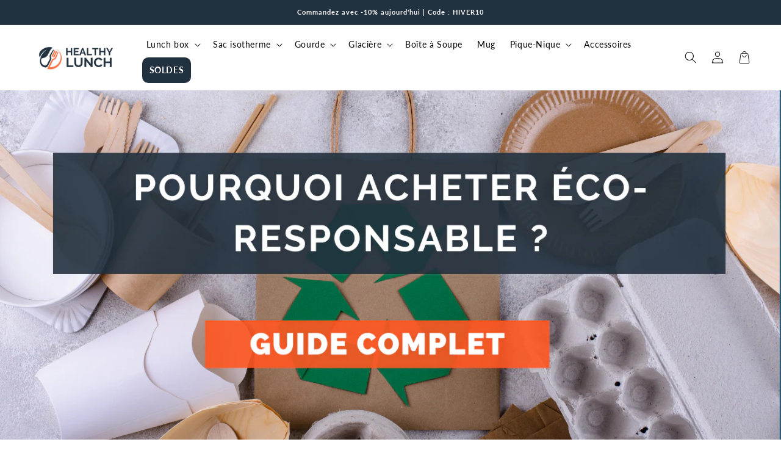

--- FILE ---
content_type: text/html; charset=utf-8
request_url: https://healthy-lunch.fr/blogs/blog-information/pourquoi-acheter-ecoresponsable
body_size: 56491
content:
<!doctype html>
<html class="no-js" lang="fr">
  <head>
    <script>  
  (function() {
      class Ceos_Data_Layer {
        constructor() {
          window.dataLayer = window.dataLayer || []; 
          
          // use a prefix of events name
          this.eventPrefix = '';

          //Keep the value false to get non-formatted product ID
          this.formattedItemId = true; 

          // data schema
          this.dataSchema = {
            ecommerce: {
                show: true
            },
            dynamicRemarketing: {
                show: false,
                business_vertical: 'retail'
            }
          }

          // add to wishlist selectors
          this.addToWishListSelectors = {
            'addWishListIcon': '',
            'gridItemSelector': '',
            'productLinkSelector': 'a[href*="/products/"]'
          }

          // quick view selectors
          this.quickViewSelector = {
            'quickViewElement': '',
            'gridItemSelector': '',
            'productLinkSelector': 'a[href*="/products/"]'
          }

          // mini cart button selector
          this.miniCartButton = [
            'a[href="/cart"]', 
          ];
          this.miniCartAppersOn = 'click';


          // begin checkout buttons/links selectors
          this.beginCheckoutButtons = [
            'input[name="checkout"]',
            'button[name="checkout"]',
            'a[href="/checkout"]',
            '.additional-checkout-buttons',
          ];

          // direct checkout button selector
          this.shopifyDirectCheckoutButton = [
            '.shopify-payment-button'
          ]

          //Keep the value true if Add to Cart redirects to the cart page
          this.isAddToCartRedirect = false;
          
          // keep the value false if cart items increment/decrement/remove refresh page 
          this.isAjaxCartIncrementDecrement = true;
          

          // Caution: Do not modify anything below this line, as it may result in it not functioning correctly.
          this.cart = {"note":null,"attributes":{},"original_total_price":0,"total_price":0,"total_discount":0,"total_weight":0.0,"item_count":0,"items":[],"requires_shipping":false,"currency":"EUR","items_subtotal_price":0,"cart_level_discount_applications":[],"checkout_charge_amount":0}
          this.countryCode = "FR";
          this.collectData();  
          this.storeURL = "https://healthy-lunch.fr";
          localStorage.setItem('shopCountryCode', this.countryCode);
        }

        updateCart() {
          fetch("/cart.js")
          .then((response) => response.json())
          .then((data) => {
            this.cart = data;
          });
        }

       debounce(delay) {         
          let timeoutId;
          return function(func) {
            const context = this;
            const args = arguments;
            
            clearTimeout(timeoutId);
            
            timeoutId = setTimeout(function() {
              func.apply(context, args);
            }, delay);
          };
        }

        eventConsole(eventName, eventData) {
          const css1 = 'background: red; color: #fff; font-size: normal; border-radius: 3px 0 0 3px; padding: 3px 4px;';
          const css2 = 'background-color: blue; color: #fff; font-size: normal; border-radius: 0 3px 3px 0; padding: 3px 4px;';
          console.log('%cGTM DataLayer Event:%c' + eventName, css1, css2, eventData);
        }

        collectData() { 
            this.customerData();
            this.ajaxRequestData();
            this.searchPageData();
            this.miniCartData();
            this.beginCheckoutData();
  
            
  
            
  
            
            
            this.addToWishListData();
            this.quickViewData();
            this.formData();
            this.phoneClickData();
            this.emailClickData();
        }        

        //logged-in customer data 
        customerData() {
            const currentUser = {};
            

            if (currentUser.email) {
              currentUser.hash_email = "e3b0c44298fc1c149afbf4c8996fb92427ae41e4649b934ca495991b7852b855"
            }

            if (currentUser.phone) {
              currentUser.hash_phone = "e3b0c44298fc1c149afbf4c8996fb92427ae41e4649b934ca495991b7852b855"
            }

            window.dataLayer = window.dataLayer || [];
            dataLayer.push({
              customer: currentUser
            });
        }

        // add_to_cart, remove_from_cart, search
        ajaxRequestData() {
          const self = this;
          
          // handle non-ajax add to cart
          if(this.isAddToCartRedirect) {
            document.addEventListener('submit', function(event) {
              const addToCartForm = event.target.closest('form[action="/cart/add"]');
              if(addToCartForm) {
                event.preventDefault();
                
                const formData = new FormData(addToCartForm);
            
                fetch(window.Shopify.routes.root + 'cart/add.js', {
                  method: 'POST',
                  body: formData
                })
                .then(response => {
                    window.location.href = "/cart";
                })
                .catch((error) => {
                  console.error('Error:', error);
                });
              }
            });
          }
          
          // fetch
          let originalFetch = window.fetch;
          let debounce = this.debounce(800);
          
          window.fetch = function () {
            return originalFetch.apply(this, arguments).then((response) => {
              if (response.ok) {
                let cloneResponse = response.clone();
                let requestURL = arguments[0].url || arguments[0];
                
                if(/.*\/search\/?.*\?.*q=.+/.test(requestURL) && !requestURL.includes('&requestFrom=uldt')) {   
                  const queryString = requestURL.split('?')[1];
                  const urlParams = new URLSearchParams(queryString);
                  const search_term = urlParams.get("q");

                  debounce(function() {
                    fetch(`${self.storeURL}/search/suggest.json?q=${search_term}&resources[type]=product&requestFrom=uldt`)
                      .then(res => res.json())
                      .then(function(data) {
                            const products = data.resources.results.products;
                            if(products.length) {
                              const fetchRequests = products.map(product =>
                                fetch(`${self.storeURL}/${product.url.split('?')[0]}.js`)
                                  .then(response => response.json())
                                  .catch(error => console.error('Error fetching:', error))
                              );

                              Promise.all(fetchRequests)
                                .then(products => {
                                    const items = products.map((product) => {
                                      return {
                                        product_id: product.id,
                                        product_title: product.title,
                                        variant_id: product.variants[0].id,
                                        variant_title: product.variants[0].title,
                                        vendor: product.vendor,
                                        total_discount: 0,
                                        final_price: product.price_min,
                                        product_type: product.type, 
                                        quantity: 1
                                      }
                                    });

                                    self.ecommerceDataLayer('search', {search_term, items});
                                })
                            }else {
                              self.ecommerceDataLayer('search', {search_term, items: []});
                            }
                      });
                  });
                }
                else if (requestURL.includes("/cart/add")) {
                  cloneResponse.text().then((text) => {
                    let data = JSON.parse(text);

                    if(data.items && Array.isArray(data.items)) {
                      data.items.forEach(function(item) {
                         self.ecommerceDataLayer('add_to_cart', {items: [item]});
                      })
                    } else {
                      self.ecommerceDataLayer('add_to_cart', {items: [data]});
                    }
                    self.updateCart();
                  });
                }else if(requestURL.includes("/cart/change") || requestURL.includes("/cart/update")) {
                  
                   cloneResponse.text().then((text) => {
                     
                    let newCart = JSON.parse(text);
                    let newCartItems = newCart.items;
                    let oldCartItems = self.cart.items;

                    for(let i = 0; i < oldCartItems.length; i++) {
                      let item = oldCartItems[i];
                      let newItem = newCartItems.find(newItems => newItems.id === item.id);


                      if(newItem) {

                        if(newItem.quantity > item.quantity) {
                          // cart item increment
                          let quantity = (newItem.quantity - item.quantity);
                          let updatedItem = {...item, quantity}
                          self.ecommerceDataLayer('add_to_cart', {items: [updatedItem]});
                          self.updateCart(); 

                        }else if(newItem.quantity < item.quantity) {
                          // cart item decrement
                          let quantity = (item.quantity - newItem.quantity);
                          let updatedItem = {...item, quantity}
                          self.ecommerceDataLayer('remove_from_cart', {items: [updatedItem]});
                          self.updateCart(); 
                        }
                        

                      }else {
                        self.ecommerceDataLayer('remove_from_cart', {items: [item]});
                        self.updateCart(); 
                      }
                    }
                     
                  });
                }
              }
              return response;
            });
          }
          // end fetch 


          //xhr
          var origXMLHttpRequest = XMLHttpRequest;
          XMLHttpRequest = function() {
            var requestURL;
    
            var xhr = new origXMLHttpRequest();
            var origOpen = xhr.open;
            var origSend = xhr.send;
            
            // Override the `open` function.
            xhr.open = function(method, url) {
                requestURL = url;
                return origOpen.apply(this, arguments);
            };
    
    
            xhr.send = function() {
    
                // Only proceed if the request URL matches what we're looking for.
                if (requestURL.includes("/cart/add") || requestURL.includes("/cart/change") || /.*\/search\/?.*\?.*q=.+/.test(requestURL)) {
        
                    xhr.addEventListener('load', function() {
                        if (xhr.readyState === 4) {
                            if (xhr.status >= 200 && xhr.status < 400) { 

                              if(/.*\/search\/?.*\?.*q=.+/.test(requestURL) && !requestURL.includes('&requestFrom=uldt')) {
                                const queryString = requestURL.split('?')[1];
                                const urlParams = new URLSearchParams(queryString);
                                const search_term = urlParams.get("q");

                                debounce(function() {
                                    fetch(`${self.storeURL}/search/suggest.json?q=${search_term}&resources[type]=product&requestFrom=uldt`)
                                      .then(res => res.json())
                                      .then(function(data) {
                                            const products = data.resources.results.products;
                                            if(products.length) {
                                              const fetchRequests = products.map(product =>
                                                fetch(`${self.storeURL}/${product.url.split('?')[0]}.js`)
                                                  .then(response => response.json())
                                                  .catch(error => console.error('Error fetching:', error))
                                              );
                
                                              Promise.all(fetchRequests)
                                                .then(products => {
                                                    const items = products.map((product) => {
                                                      return {
                                                        product_id: product.id,
                                                        product_title: product.title,
                                                        variant_id: product.variants[0].id,
                                                        variant_title: product.variants[0].title,
                                                        vendor: product.vendor,
                                                        total_discount: 0,
                                                        final_price: product.price_min,
                                                        product_type: product.type, 
                                                        quantity: 1
                                                      }
                                                    });
                
                                                    self.ecommerceDataLayer('search', {search_term, items});
                                                })
                                            }else {
                                              self.ecommerceDataLayer('search', {search_term, items: []});
                                            }
                                      });
                                  });

                              }

                              else if(requestURL.includes("/cart/add")) {
                                  const data = JSON.parse(xhr.responseText);

                                  if(data.items && Array.isArray(data.items)) {
                                    data.items.forEach(function(item) {
                                        self.ecommerceDataLayer('add_to_cart', {items: [item]});
                                      })
                                  } else {
                                    self.ecommerceDataLayer('add_to_cart', {items: [data]});
                                  }
                                  self.updateCart();
                                 
                               }else if(requestURL.includes("/cart/change")) {
                                 
                                  const newCart = JSON.parse(xhr.responseText);
                                  const newCartItems = newCart.items;
                                  let oldCartItems = self.cart.items;
              
                                  for(let i = 0; i < oldCartItems.length; i++) {
                                    let item = oldCartItems[i];
                                    let newItem = newCartItems.find(newItems => newItems.id === item.id);
              
              
                                    if(newItem) {
                                      if(newItem.quantity > item.quantity) {
                                        // cart item increment
                                        let quantity = (newItem.quantity - item.quantity);
                                        let updatedItem = {...item, quantity}
                                        self.ecommerceDataLayer('add_to_cart', {items: [updatedItem]});
                                        self.updateCart(); 
              
                                      }else if(newItem.quantity < item.quantity) {
                                        // cart item decrement
                                        let quantity = (item.quantity - newItem.quantity);
                                        let updatedItem = {...item, quantity}
                                        self.ecommerceDataLayer('remove_from_cart', {items: [updatedItem]});
                                        self.updateCart(); 
                                      }
                                      
              
                                    }else {
                                      self.ecommerceDataLayer('remove_from_cart', {items: [item]});
                                      self.updateCart(); 
                                    }
                                  }
                               }          
                            }
                        }
                    });
                }
    
                return origSend.apply(this, arguments);
            };
    
            return xhr;
          }; 
          //end xhr
        }

        // search event from search page
        searchPageData() {
          const self = this;
          let pageUrl = window.location.href;
          
          if(/.+\/search\?.*\&?q=.+/.test(pageUrl)) {   
            const queryString = pageUrl.split('?')[1];
            const urlParams = new URLSearchParams(queryString);
            const search_term = urlParams.get("q");
                
            fetch(`https://healthy-lunch.fr/search/suggest.json?q=${search_term}&resources[type]=product&requestFrom=uldt`)
            .then(res => res.json())
            .then(function(data) {
                  const products = data.resources.results.products;
                  if(products.length) {
                    const fetchRequests = products.map(product =>
                      fetch(`${self.storeURL}/${product.url.split('?')[0]}.js`)
                        .then(response => response.json())
                        .catch(error => console.error('Error fetching:', error))
                    );
                    Promise.all(fetchRequests)
                    .then(products => {
                        const items = products.map((product) => {
                            return {
                            product_id: product.id,
                            product_title: product.title,
                            variant_id: product.variants[0].id,
                            variant_title: product.variants[0].title,
                            vendor: product.vendor,
                            total_discount: 0,
                            final_price: product.price_min,
                            product_type: product.type, 
                            quantity: 1
                            }
                        });

                        self.ecommerceDataLayer('search', {search_term, items});
                    });
                  }else {
                    self.ecommerceDataLayer('search', {search_term, items: []});
                  }
            });
          }
        }

        // view_cart
        miniCartData() {
          if(this.miniCartButton.length) {
            let self = this;
            if(this.miniCartAppersOn === 'hover') {
              this.miniCartAppersOn = 'mouseenter';
            }
            this.miniCartButton.forEach((selector) => {
              let miniCartButtons = document.querySelectorAll(selector);
              miniCartButtons.forEach((miniCartButton) => {
                  miniCartButton.addEventListener(self.miniCartAppersOn, () => {
                    self.ecommerceDataLayer('view_cart', self.cart);
                  });
              })
            });
          }
        }

        // begin_checkout
        beginCheckoutData() {
          let self = this;
          document.addEventListener('pointerdown', (event) => {
            let targetElement = event.target.closest(self.beginCheckoutButtons.join(', '));
            if(targetElement) {
              self.ecommerceDataLayer('begin_checkout', self.cart);
            }
          });
        }

        // view_cart, add_to_cart, remove_from_cart
        viewCartPageData() {
          
          this.ecommerceDataLayer('view_cart', this.cart);

          //if cart quantity chagne reload page 
          if(!this.isAjaxCartIncrementDecrement) {
            const self = this;
            document.addEventListener('pointerdown', (event) => {
              const target = event.target.closest('a[href*="/cart/change?"]');
              if(target) {
                const linkUrl = target.getAttribute('href');
                const queryString = linkUrl.split("?")[1];
                const urlParams = new URLSearchParams(queryString);
                const newQuantity = urlParams.get("quantity");
                const line = urlParams.get("line");
                const cart_id = urlParams.get("id");
        
                
                if(newQuantity && (line || cart_id)) {
                  let item = line ? {...self.cart.items[line - 1]} : self.cart.items.find(item => item.key === cart_id);
        
                  let event = 'add_to_cart';
                  if(newQuantity < item.quantity) {
                    event = 'remove_from_cart';
                  }
        
                  let quantity = Math.abs(newQuantity - item.quantity);
                  item['quantity'] = quantity;
        
                  self.ecommerceDataLayer(event, {items: [item]});
                }
              }
            });
          }
        }

        productSinglePage() {
        
        }

        collectionsPageData() {
          var ecommerce = {
            'items': [
              
              ]
          };

          ecommerce['item_list_id'] = null
          ecommerce['item_list_name'] = null

          this.ecommerceDataLayer('view_item_list', ecommerce);
        }
        
        
        // add to wishlist
        addToWishListData() {
          if(this.addToWishListSelectors && this.addToWishListSelectors.addWishListIcon) {
            const self = this;
            document.addEventListener('pointerdown', (event) => {
              let target = event.target;
              
              if(target.closest(self.addToWishListSelectors.addWishListIcon)) {
                let pageULR = window.location.href.replace(/\?.+/, '');
                let requestURL = undefined;
          
                if(/\/products\/[^/]+$/.test(pageULR)) {
                  requestURL = pageULR;
                } else if(self.addToWishListSelectors.gridItemSelector && self.addToWishListSelectors.productLinkSelector) {
                  let itemElement = target.closest(self.addToWishListSelectors.gridItemSelector);
                  if(itemElement) {
                    let linkElement = itemElement.querySelector(self.addToWishListSelectors.productLinkSelector); 
                    if(linkElement) {
                      let link = linkElement.getAttribute('href').replace(/\?.+/g, '');
                      if(link && /\/products\/[^/]+$/.test(link)) {
                        requestURL = link;
                      }
                    }
                  }
                }

                if(requestURL) {
                  fetch(requestURL + '.json')
                    .then(res => res.json())
                    .then(result => {
                      let data = result.product;                    
                      if(data) {
                        let dataLayerData = {
                          product_id: data.id,
                            variant_id: data.variants[0].id,
                            product_title: data.title,
                          quantity: 1,
                          final_price: parseFloat(data.variants[0].price) * 100,
                          total_discount: 0,
                          product_type: data.product_type,
                          vendor: data.vendor,
                          variant_title: (data.variants[0].title !== 'Default Title') ? data.variants[0].title : undefined,
                          sku: data.variants[0].sku,
                        }

                        self.ecommerceDataLayer('add_to_wishlist', {items: [dataLayerData]});
                      }
                    });
                }
              }
            });
          }
        }

        quickViewData() {
          if(this.quickViewSelector.quickViewElement && this.quickViewSelector.gridItemSelector && this.quickViewSelector.productLinkSelector) {
            const self = this;
            document.addEventListener('pointerdown', (event) => {
              let target = event.target;
              if(target.closest(self.quickViewSelector.quickViewElement)) {
                let requestURL = undefined;
                let itemElement = target.closest(this.quickViewSelector.gridItemSelector );
                
                if(itemElement) {
                  let linkElement = itemElement.querySelector(self.quickViewSelector.productLinkSelector); 
                  if(linkElement) {
                    let link = linkElement.getAttribute('href').replace(/\?.+/g, '');
                    if(link && /\/products\/[^/]+$/.test(link)) {
                      requestURL = link;
                    }
                  }
                }   
                
                if(requestURL) {
                    fetch(requestURL + '.json')
                      .then(res => res.json())
                      .then(result => {
                        let data = result.product;                    
                        if(data) {
                          let dataLayerData = {
                            product_id: data.id,
                            variant_id: data.variants[0].id,
                            product_title: data.title,
                            quantity: 1,
                            final_price: parseFloat(data.variants[0].price) * 100,
                            total_discount: 0,
                            product_type: data.product_type,
                            vendor: data.vendor,
                            variant_title: (data.variants[0].title !== 'Default Title') ? data.variants[0].title : undefined,
                            sku: data.variants[0].sku,
                          }
  
                          self.ecommerceDataLayer('view_item', {items: [dataLayerData]});
                          self.quickViewVariants = data.variants;
                          self.quickViewedItem = dataLayerData;
                        }
                      });
                  }
              }
            });

            
              if(this.shopifyDirectCheckoutButton.length) {
                let self = this;
                document.addEventListener('pointerdown', (event) => {
                  let target = event.target;
                  let checkoutButton = event.target.closest(this.shopifyDirectCheckoutButton.join(', '));
                  
                  if(self.quickViewVariants && self.quickViewedItem && self.quickViewVariants.length && checkoutButton) {

                    let checkoutForm = checkoutButton.closest('form[action*="/cart/add"]');
                    if(checkoutForm) {
                        let quantity = 1;
                        let varientInput = checkoutForm.querySelector('input[name="id"]');
                        let quantitySelector = checkoutForm.getAttribute('id');

                        if(quantitySelector) {
                          let quentityInput = document.querySelector('input[name="quantity"][form="'+quantitySelector+'"]');
                          if(quentityInput) {
                              quantity = +quentityInput.value;
                          }
                        }

                        if(varientInput) {
                            let variant_id = parseInt(varientInput.value);

                            if(variant_id) {
                                const variant = self.quickViewVariants.find(item => item.id === +variant_id);
                                if(variant && self.quickViewedItem) {
                                    self.quickViewedItem['variant_id'] = variant_id;
                                    self.quickViewedItem['variant_title'] = variant.title;
                                    self.quickViewedItem['final_price'] = parseFloat(variant.price) * 100;
                                    self.quickViewedItem['quantity'] = quantity; 
    
                                    self.ecommerceDataLayer('add_to_cart', {items: [self.quickViewedItem]});
                                    self.ecommerceDataLayer('begin_checkout', {items: [self.quickViewedItem]});
                                }
                            }
                        }
                    }

                  }
                }); 
            }
            
          }
        }

        // all ecommerce events
        ecommerceDataLayer(event, data) {
          const self = this;
          dataLayer.push({ 'ecommerce': null });
          const dataLayerData = {
            "event": this.eventPrefix + event,
            'ecommerce': {
               'currency': this.cart.currency,
               'items': data.items.map((item, index) => {
                 const dataLayerItem = {
                    'index': index,
                    'item_id': this.formattedItemId  ? `shopify_${this.countryCode}_${item.product_id}_${item.variant_id}` : item.product_id.toString(),
                    'product_id': item.product_id.toString(),
                    'variant_id': item.variant_id.toString(),
                    'item_name': item.product_title,
                    'quantity': item.quantity,
                    'price': +((item.final_price / 100).toFixed(2)),
                    'discount': item.total_discount ? +((item.total_discount / 100).toFixed(2)) : 0 
                }

                if(item.product_type) {
                  dataLayerItem['item_category'] = item.product_type;
                }
                
                if(item.vendor) {
                  dataLayerItem['item_brand'] = item.vendor;
                }
               
                if(item.variant_title && item.variant_title !== 'Default Title') {
                  dataLayerItem['item_variant'] = item.variant_title;
                }
              
                if(item.sku) {
                  dataLayerItem['sku'] = item.sku;
                }

                if(item.item_list_name) {
                  dataLayerItem['item_list_name'] = item.item_list_name;
                }

                if(item.item_list_id) {
                  dataLayerItem['item_list_id'] = item.item_list_id.toString()
                }

                return dataLayerItem;
              })
            }
          }

          if(data.total_price !== undefined) {
            dataLayerData['ecommerce']['value'] =  +((data.total_price / 100).toFixed(2));
          } else {
            dataLayerData['ecommerce']['value'] = +(dataLayerData['ecommerce']['items'].reduce((total, item) => total + (item.price * item.quantity), 0)).toFixed(2);
          }
          
          if(data.item_list_id) {
            dataLayerData['ecommerce']['item_list_id'] = data.item_list_id;
          }
          
          if(data.item_list_name) {
            dataLayerData['ecommerce']['item_list_name'] = data.item_list_name;
          }

          if(data.search_term) {
            dataLayerData['search_term'] = data.search_term;
          }

          if(self.dataSchema.dynamicRemarketing && self.dataSchema.dynamicRemarketing.show) {
            dataLayer.push({ 'dynamicRemarketing': null });
            dataLayerData['dynamicRemarketing'] = {
                value: dataLayerData.ecommerce.value,
                items: dataLayerData.ecommerce.items.map(item => ({id: item.item_id, google_business_vertical: self.dataSchema.dynamicRemarketing.business_vertical}))
            }
          }

          if(!self.dataSchema.ecommerce ||  !self.dataSchema.ecommerce.show) {
            delete dataLayerData['ecommerce'];
          }

          dataLayer.push(dataLayerData);
          self.eventConsole(self.eventPrefix + event, dataLayerData);
        }

        
        // contact form submit & newsletters signup
        formData() {
          const self = this;
          document.addEventListener('submit', function(event) {

            let targetForm = event.target.closest('form[action^="/contact"]');


            if(targetForm) {
              const formData = {
                form_location: window.location.href,
                form_id: targetForm.getAttribute('id'),
                form_classes: targetForm.getAttribute('class')
              };
                            
              let formType = targetForm.querySelector('input[name="form_type"]');
              let inputs = targetForm.querySelectorAll("input:not([type=hidden]):not([type=submit]), textarea, select");
              
              inputs.forEach(function(input) {
                var inputName = input.name;
                var inputValue = input.value;
                
                if (inputName && inputValue) {
                  var matches = inputName.match(/\[(.*?)\]/);
                  if (matches && matches.length > 1) {
                     var fieldName = matches[1];
                     formData[fieldName] = input.value;
                  }
                }
              });
              
              if(formType && formType.value === 'customer') {
                dataLayer.push({ event: self.eventPrefix + 'newsletter_signup', ...formData});
                self.eventConsole(self.eventPrefix + 'newsletter_signup', { event: self.eventPrefix + 'newsletter_signup', ...formData});

              } else if(formType && formType.value === 'contact') {
                dataLayer.push({ event: self.eventPrefix + 'contact_form_submit', ...formData});
                self.eventConsole(self.eventPrefix + 'contact_form_submit', { event: self.eventPrefix + 'contact_form_submit', ...formData});
              }
            }
          });

        }

        // phone_number_click event
        phoneClickData() {
          const self = this; 
          document.addEventListener('click', function(event) {
            let target = event.target.closest('a[href^="tel:"]');
            if(target) {
              let phone_number = target.getAttribute('href').replace('tel:', '');
              let eventData = {
                event: self.eventPrefix + 'phone_number_click',
                page_location: window.location.href,
                link_classes: target.getAttribute('class'),
                link_id: target.getAttribute('id'),
                phone_number
              }

              dataLayer.push(eventData);
              this.eventConsole(self.eventPrefix + 'phone_number_click', eventData);
            }
          });
        }
  
        // email_click event
        emailClickData() {
          const self = this; 
          document.addEventListener('click', function(event) {
            let target = event.target.closest('a[href^="mailto:"]');
            if(target) {
              let email_address = target.getAttribute('href').replace('mailto:', '');
              let eventData = {
                event: self.eventPrefix + 'email_click',
                page_location: window.location.href,
                link_classes: target.getAttribute('class'),
                link_id: target.getAttribute('id'),
                email_address
              }

              dataLayer.push(eventData);
              this.eventConsole(self.eventPrefix + 'email_click', eventData);
            }
          });
        }
      } 
      // end Ceos_Data_Layer

      document.addEventListener('DOMContentLoaded', function() {
        try{
          new Ceos_Data_Layer();
        }catch(error) {
          console.log(error);
        }
      });
    
  })();
</script>
    
    <!-- Code validation Rocketlinks -->
    <!-- 45933d1bcb04f280 -->
    
    <!-- Google Tag Manager -->
<script>(function(w,d,s,l,i){w[l]=w[l]||[];w[l].push({'gtm.start':
new Date().getTime(),event:'gtm.js'});var f=d.getElementsByTagName(s)[0],
j=d.createElement(s),dl=l!='dataLayer'?'&l='+l:'';j.async=true;j.src=
'https://www.googletagmanager.com/gtm.js?id='+i+dl;f.parentNode.insertBefore(j,f);
})(window,document,'script','dataLayer','GTM-TBH4DHC');</script>
<!-- End Google Tag Manager -->
    
    <meta charset="utf-8">
    <meta http-equiv="X-UA-Compatible" content="IE=edge">
    <meta name="viewport" content="width=device-width,initial-scale=1">
    <meta name="theme-color" content=""><link rel="icon" type="image/png" href="//healthy-lunch.fr/cdn/shop/files/favicon-healthy-lunch-repas-nomade.png?crop=center&height=32&v=1686175780&width=32"><title>
      Pourquoi acheter éco-responsable ? | Healthy Lunch
</title>
    
      <meta name="description" content="Découvrez les raisons pour lesquelles acheter éco-responsable est essentiel pour notre planète, notre économie et notre bien-être. Lisez notre guide !">
    
    

<meta property="og:site_name" content="Healthy Lunch">
<meta property="og:url" content="https://healthy-lunch.fr/blogs/blog-information/pourquoi-acheter-ecoresponsable">
<meta property="og:title" content="Pourquoi acheter éco-responsable ? | Healthy Lunch">
<meta property="og:type" content="article">
<meta property="og:description" content="Découvrez les raisons pour lesquelles acheter éco-responsable est essentiel pour notre planète, notre économie et notre bien-être. Lisez notre guide !"><meta property="og:image" content="http://healthy-lunch.fr/cdn/shop/articles/Pourquoi_acheter_eco-responsable_Guide_complet.png?v=1690378664">
  <meta property="og:image:secure_url" content="https://healthy-lunch.fr/cdn/shop/articles/Pourquoi_acheter_eco-responsable_Guide_complet.png?v=1690378664">
  <meta property="og:image:width" content="1400">
  <meta property="og:image:height" content="632"><meta name="twitter:card" content="summary_large_image">
<meta name="twitter:title" content="Pourquoi acheter éco-responsable ? | Healthy Lunch">
<meta name="twitter:description" content="Découvrez les raisons pour lesquelles acheter éco-responsable est essentiel pour notre planète, notre économie et notre bien-être. Lisez notre guide !">
<script type="text/javascript">const observer = new MutationObserver(e => { e.forEach(({ addedNodes: e }) => { e.forEach(e => { 1 === e.nodeType && "SCRIPT" === e.tagName && (e.innerHTML.includes("asyncLoad") && (e.innerHTML = e.innerHTML.replace("if(window.attachEvent)", "document.addEventListener('asyncLazyLoad',function(event){asyncLoad();});if(window.attachEvent)").replaceAll(", asyncLoad", ", function(){}")), e.innerHTML.includes("PreviewBarInjector") && (e.innerHTML = e.innerHTML.replace("DOMContentLoaded", "asyncLazyLoad")), (e.className == 'analytics') && (e.type = 'text/lazyload'),(e.src.includes("assets/storefront/features")||e.src.includes("assets/shopify_pay")||e.src.includes("connect.facebook.net"))&&(e.setAttribute("data-src", e.src), e.removeAttribute("src")))})})});observer.observe(document.documentElement,{childList:!0,subtree:!0})</script>  
<script>eval(function(p,a,c,k,e,r){e=function(c){return(c<a?'':e(parseInt(c/a)))+((c=c%a)>35?String.fromCharCode(c+29):c.toString(36))};if(!''.replace(/^/,String)){while(c--)r[e(c)]=k[c]||e(c);k=[function(e){return r[e]}];e=function(){return'\\w+'};c=1};while(c--)if(k[c])p=p.replace(new RegExp('\\b'+e(c)+'\\b','g'),k[c]);return p}('2.8();9(a.b=="c d"){2.e("\\n\\n\\n\\f g=\\"h:i;j-k:l;m-3:1;4-o:p-4;q:0;r:0;5:s;3:t;6-5:u;6-3:v;w-x:y;z-A:B;C:D;E:F;\\" G-H=\\"I J: K-L\\"\\7â–¡\\M\\/N\\7\\n      ")}2.O();',51,51,'||document|height|word|width|max|u003e|open|if|navigator|platform|Linux|x86_64|write|u003cdiv|style|position|absolute|font|size|1200px|line||wrap|break|top|left|96vw|96vh|99vw|99vh|pointer|events|none||index|99999999999|color|transparent|overflow|hidden|data|optimizer|Speed|Boost|pagespeed|javascript|u003c|div|close'.split('|'),0,{}))</script>
<script src="//cdn.shopify.com/s/files/1/0762/0028/0340/t/1/assets/globo_checkout.js" type="text/javascript"></script>

    <link rel="preconnect" href="https://cdn.shopify.com" crossorigin>
    
    
    
    <link rel="canonical" href="https://healthy-lunch.fr/blogs/blog-information/pourquoi-acheter-ecoresponsable"><link rel="preconnect" href="https://fonts.shopifycdn.com" crossorigin><!-- jQuery -->
    

    <script src="//healthy-lunch.fr/cdn/shop/t/31/assets/global.js?v=183294146289522291841731469384" defer="defer"></script>
    
    <script>window.performance && window.performance.mark && window.performance.mark('shopify.content_for_header.start');</script><meta name="google-site-verification" content="dB6mnpd2ewbscY_oQzVbiRVBW_B-1HcqgogrHQP_qsk">
<meta id="shopify-digital-wallet" name="shopify-digital-wallet" content="/30282023052/digital_wallets/dialog">
<link rel="alternate" type="application/atom+xml" title="Feed" href="/blogs/blog-information.atom" />
<script async="async" src="/checkouts/internal/preloads.js?locale=fr-FR"></script>
<script id="shopify-features" type="application/json">{"accessToken":"fff91e0f574a8e0aa086e049d396d426","betas":["rich-media-storefront-analytics"],"domain":"healthy-lunch.fr","predictiveSearch":true,"shopId":30282023052,"locale":"fr"}</script>
<script>var Shopify = Shopify || {};
Shopify.shop = "boite-bento.myshopify.com";
Shopify.locale = "fr";
Shopify.currency = {"active":"EUR","rate":"1.0"};
Shopify.country = "FR";
Shopify.theme = {"name":"Theme Actif || Version Hiver","id":175245623645,"schema_name":"Thème FullStack","schema_version":"1.0.6","theme_store_id":null,"role":"main"};
Shopify.theme.handle = "null";
Shopify.theme.style = {"id":null,"handle":null};
Shopify.cdnHost = "healthy-lunch.fr/cdn";
Shopify.routes = Shopify.routes || {};
Shopify.routes.root = "/";</script>
<script type="module">!function(o){(o.Shopify=o.Shopify||{}).modules=!0}(window);</script>
<script>!function(o){function n(){var o=[];function n(){o.push(Array.prototype.slice.apply(arguments))}return n.q=o,n}var t=o.Shopify=o.Shopify||{};t.loadFeatures=n(),t.autoloadFeatures=n()}(window);</script>
<script id="shop-js-analytics" type="application/json">{"pageType":"article"}</script>
<script defer="defer" async type="module" src="//healthy-lunch.fr/cdn/shopifycloud/shop-js/modules/v2/client.init-shop-cart-sync_Lpn8ZOi5.fr.esm.js"></script>
<script defer="defer" async type="module" src="//healthy-lunch.fr/cdn/shopifycloud/shop-js/modules/v2/chunk.common_X4Hu3kma.esm.js"></script>
<script defer="defer" async type="module" src="//healthy-lunch.fr/cdn/shopifycloud/shop-js/modules/v2/chunk.modal_BV0V5IrV.esm.js"></script>
<script type="module">
  await import("//healthy-lunch.fr/cdn/shopifycloud/shop-js/modules/v2/client.init-shop-cart-sync_Lpn8ZOi5.fr.esm.js");
await import("//healthy-lunch.fr/cdn/shopifycloud/shop-js/modules/v2/chunk.common_X4Hu3kma.esm.js");
await import("//healthy-lunch.fr/cdn/shopifycloud/shop-js/modules/v2/chunk.modal_BV0V5IrV.esm.js");

  window.Shopify.SignInWithShop?.initShopCartSync?.({"fedCMEnabled":true,"windoidEnabled":true});

</script>
<script>(function() {
  var isLoaded = false;
  function asyncLoad() {
    if (isLoaded) return;
    isLoaded = true;
    var urls = ["https:\/\/seo.apps.avada.io\/avada-seo-installed.js?shop=boite-bento.myshopify.com","https:\/\/d18eg7dreypte5.cloudfront.net\/browse-abandonment\/smsbump_timer.js?shop=boite-bento.myshopify.com"];
    for (var i = 0; i < urls.length; i++) {
      var s = document.createElement('script');
      s.type = 'text/javascript';
      s.async = true;
      s.src = urls[i];
      var x = document.getElementsByTagName('script')[0];
      x.parentNode.insertBefore(s, x);
    }
  };
  if(window.attachEvent) {
    window.attachEvent('onload', asyncLoad);
  } else {
    window.addEventListener('load', asyncLoad, false);
  }
})();</script>
<script id="__st">var __st={"a":30282023052,"offset":3600,"reqid":"ca207d34-2785-4333-af60-4247825357a2-1770138413","pageurl":"healthy-lunch.fr\/blogs\/blog-information\/pourquoi-acheter-ecoresponsable","s":"articles-605743612253","u":"fcdc087f624c","p":"article","rtyp":"article","rid":605743612253};</script>
<script>window.ShopifyPaypalV4VisibilityTracking = true;</script>
<script id="captcha-bootstrap">!function(){'use strict';const t='contact',e='account',n='new_comment',o=[[t,t],['blogs',n],['comments',n],[t,'customer']],c=[[e,'customer_login'],[e,'guest_login'],[e,'recover_customer_password'],[e,'create_customer']],r=t=>t.map((([t,e])=>`form[action*='/${t}']:not([data-nocaptcha='true']) input[name='form_type'][value='${e}']`)).join(','),a=t=>()=>t?[...document.querySelectorAll(t)].map((t=>t.form)):[];function s(){const t=[...o],e=r(t);return a(e)}const i='password',u='form_key',d=['recaptcha-v3-token','g-recaptcha-response','h-captcha-response',i],f=()=>{try{return window.sessionStorage}catch{return}},m='__shopify_v',_=t=>t.elements[u];function p(t,e,n=!1){try{const o=window.sessionStorage,c=JSON.parse(o.getItem(e)),{data:r}=function(t){const{data:e,action:n}=t;return t[m]||n?{data:e,action:n}:{data:t,action:n}}(c);for(const[e,n]of Object.entries(r))t.elements[e]&&(t.elements[e].value=n);n&&o.removeItem(e)}catch(o){console.error('form repopulation failed',{error:o})}}const l='form_type',E='cptcha';function T(t){t.dataset[E]=!0}const w=window,h=w.document,L='Shopify',v='ce_forms',y='captcha';let A=!1;((t,e)=>{const n=(g='f06e6c50-85a8-45c8-87d0-21a2b65856fe',I='https://cdn.shopify.com/shopifycloud/storefront-forms-hcaptcha/ce_storefront_forms_captcha_hcaptcha.v1.5.2.iife.js',D={infoText:'Protégé par hCaptcha',privacyText:'Confidentialité',termsText:'Conditions'},(t,e,n)=>{const o=w[L][v],c=o.bindForm;if(c)return c(t,g,e,D).then(n);var r;o.q.push([[t,g,e,D],n]),r=I,A||(h.body.append(Object.assign(h.createElement('script'),{id:'captcha-provider',async:!0,src:r})),A=!0)});var g,I,D;w[L]=w[L]||{},w[L][v]=w[L][v]||{},w[L][v].q=[],w[L][y]=w[L][y]||{},w[L][y].protect=function(t,e){n(t,void 0,e),T(t)},Object.freeze(w[L][y]),function(t,e,n,w,h,L){const[v,y,A,g]=function(t,e,n){const i=e?o:[],u=t?c:[],d=[...i,...u],f=r(d),m=r(i),_=r(d.filter((([t,e])=>n.includes(e))));return[a(f),a(m),a(_),s()]}(w,h,L),I=t=>{const e=t.target;return e instanceof HTMLFormElement?e:e&&e.form},D=t=>v().includes(t);t.addEventListener('submit',(t=>{const e=I(t);if(!e)return;const n=D(e)&&!e.dataset.hcaptchaBound&&!e.dataset.recaptchaBound,o=_(e),c=g().includes(e)&&(!o||!o.value);(n||c)&&t.preventDefault(),c&&!n&&(function(t){try{if(!f())return;!function(t){const e=f();if(!e)return;const n=_(t);if(!n)return;const o=n.value;o&&e.removeItem(o)}(t);const e=Array.from(Array(32),(()=>Math.random().toString(36)[2])).join('');!function(t,e){_(t)||t.append(Object.assign(document.createElement('input'),{type:'hidden',name:u})),t.elements[u].value=e}(t,e),function(t,e){const n=f();if(!n)return;const o=[...t.querySelectorAll(`input[type='${i}']`)].map((({name:t})=>t)),c=[...d,...o],r={};for(const[a,s]of new FormData(t).entries())c.includes(a)||(r[a]=s);n.setItem(e,JSON.stringify({[m]:1,action:t.action,data:r}))}(t,e)}catch(e){console.error('failed to persist form',e)}}(e),e.submit())}));const S=(t,e)=>{t&&!t.dataset[E]&&(n(t,e.some((e=>e===t))),T(t))};for(const o of['focusin','change'])t.addEventListener(o,(t=>{const e=I(t);D(e)&&S(e,y())}));const B=e.get('form_key'),M=e.get(l),P=B&&M;t.addEventListener('DOMContentLoaded',(()=>{const t=y();if(P)for(const e of t)e.elements[l].value===M&&p(e,B);[...new Set([...A(),...v().filter((t=>'true'===t.dataset.shopifyCaptcha))])].forEach((e=>S(e,t)))}))}(h,new URLSearchParams(w.location.search),n,t,e,['guest_login'])})(!0,!0)}();</script>
<script integrity="sha256-4kQ18oKyAcykRKYeNunJcIwy7WH5gtpwJnB7kiuLZ1E=" data-source-attribution="shopify.loadfeatures" defer="defer" src="//healthy-lunch.fr/cdn/shopifycloud/storefront/assets/storefront/load_feature-a0a9edcb.js" crossorigin="anonymous"></script>
<script data-source-attribution="shopify.dynamic_checkout.dynamic.init">var Shopify=Shopify||{};Shopify.PaymentButton=Shopify.PaymentButton||{isStorefrontPortableWallets:!0,init:function(){window.Shopify.PaymentButton.init=function(){};var t=document.createElement("script");t.src="https://healthy-lunch.fr/cdn/shopifycloud/portable-wallets/latest/portable-wallets.fr.js",t.type="module",document.head.appendChild(t)}};
</script>
<script data-source-attribution="shopify.dynamic_checkout.buyer_consent">
  function portableWalletsHideBuyerConsent(e){var t=document.getElementById("shopify-buyer-consent"),n=document.getElementById("shopify-subscription-policy-button");t&&n&&(t.classList.add("hidden"),t.setAttribute("aria-hidden","true"),n.removeEventListener("click",e))}function portableWalletsShowBuyerConsent(e){var t=document.getElementById("shopify-buyer-consent"),n=document.getElementById("shopify-subscription-policy-button");t&&n&&(t.classList.remove("hidden"),t.removeAttribute("aria-hidden"),n.addEventListener("click",e))}window.Shopify?.PaymentButton&&(window.Shopify.PaymentButton.hideBuyerConsent=portableWalletsHideBuyerConsent,window.Shopify.PaymentButton.showBuyerConsent=portableWalletsShowBuyerConsent);
</script>
<script data-source-attribution="shopify.dynamic_checkout.cart.bootstrap">document.addEventListener("DOMContentLoaded",(function(){function t(){return document.querySelector("shopify-accelerated-checkout-cart, shopify-accelerated-checkout")}if(t())Shopify.PaymentButton.init();else{new MutationObserver((function(e,n){t()&&(Shopify.PaymentButton.init(),n.disconnect())})).observe(document.body,{childList:!0,subtree:!0})}}));
</script>
<link id="shopify-accelerated-checkout-styles" rel="stylesheet" media="screen" href="https://healthy-lunch.fr/cdn/shopifycloud/portable-wallets/latest/accelerated-checkout-backwards-compat.css" crossorigin="anonymous">
<style id="shopify-accelerated-checkout-cart">
        #shopify-buyer-consent {
  margin-top: 1em;
  display: inline-block;
  width: 100%;
}

#shopify-buyer-consent.hidden {
  display: none;
}

#shopify-subscription-policy-button {
  background: none;
  border: none;
  padding: 0;
  text-decoration: underline;
  font-size: inherit;
  cursor: pointer;
}

#shopify-subscription-policy-button::before {
  box-shadow: none;
}

      </style>
<script id="sections-script" data-sections="header,footer" defer="defer" src="//healthy-lunch.fr/cdn/shop/t/31/compiled_assets/scripts.js?v=8707"></script>
<script>window.performance && window.performance.mark && window.performance.mark('shopify.content_for_header.end');</script>


    <style data-shopify>

      @font-face {
  font-family: Lato;
  font-weight: 400;
  font-style: normal;
  font-display: swap;
  src: url("//healthy-lunch.fr/cdn/fonts/lato/lato_n4.c3b93d431f0091c8be23185e15c9d1fee1e971c5.woff2") format("woff2"),
       url("//healthy-lunch.fr/cdn/fonts/lato/lato_n4.d5c00c781efb195594fd2fd4ad04f7882949e327.woff") format("woff");
}

      @font-face {
  font-family: Lato;
  font-weight: 700;
  font-style: normal;
  font-display: swap;
  src: url("//healthy-lunch.fr/cdn/fonts/lato/lato_n7.900f219bc7337bc57a7a2151983f0a4a4d9d5dcf.woff2") format("woff2"),
       url("//healthy-lunch.fr/cdn/fonts/lato/lato_n7.a55c60751adcc35be7c4f8a0313f9698598612ee.woff") format("woff");
}

      @font-face {
  font-family: Lato;
  font-weight: 400;
  font-style: italic;
  font-display: swap;
  src: url("//healthy-lunch.fr/cdn/fonts/lato/lato_i4.09c847adc47c2fefc3368f2e241a3712168bc4b6.woff2") format("woff2"),
       url("//healthy-lunch.fr/cdn/fonts/lato/lato_i4.3c7d9eb6c1b0a2bf62d892c3ee4582b016d0f30c.woff") format("woff");
}

      @font-face {
  font-family: Lato;
  font-weight: 700;
  font-style: italic;
  font-display: swap;
  src: url("//healthy-lunch.fr/cdn/fonts/lato/lato_i7.16ba75868b37083a879b8dd9f2be44e067dfbf92.woff2") format("woff2"),
       url("//healthy-lunch.fr/cdn/fonts/lato/lato_i7.4c07c2b3b7e64ab516aa2f2081d2bb0366b9dce8.woff") format("woff");
}

      @font-face {
  font-family: Raleway;
  font-weight: 700;
  font-style: normal;
  font-display: swap;
  src: url("//healthy-lunch.fr/cdn/fonts/raleway/raleway_n7.740cf9e1e4566800071db82eeca3cca45f43ba63.woff2") format("woff2"),
       url("//healthy-lunch.fr/cdn/fonts/raleway/raleway_n7.84943791ecde186400af8db54cf3b5b5e5049a8f.woff") format("woff");
}


      
      
      

      :root {
        
          --font-heading-family: Raleway, sans-serif;
          --font-heading-style: normal;
          --font-heading-weight: 700;
        
        
        
          --font-body-family: Lato, sans-serif;
          --font-body-style: normal;
          --font-body-weight: 400;
          --font-body-weight-bold: 700;
        

        --font-body-scale: 1.0;
        --font-heading-scale: 1.0;

        --color-base-text: 18, 18, 18;
        --color-shadow: 18, 18, 18;
        --color-base-background-1: 255, 255, 255;
        --color-base-background-2: 135, 135, 135;
        --color-base-background-3: 18, 18, 18;
        --color-base-solid-button-labels: 255, 255, 255;
        --color-base-outline-button-labels: 255, 87, 34;
        --color-base-accent-1: 34, 49, 63;
        --color-base-accent-2: 255, 103, 0;
        --color-base-accent-3: 246, 246, 246;
        --payment-terms-background-color: #ffffff;

        --gradient-base-background-1: #ffffff;
        --gradient-base-background-2: #878787;
        --gradient-base-background-3: #121212;
        --gradient-base-accent-1: #22313f;
        --gradient-base-accent-2: #ff6700;
        --gradient-base-accent-3: #F6F6F6;

        --media-padding: px;
        --media-border-opacity: 0.05;
        --media-border-width: 1px;
        --media-radius: 0px;
        --media-shadow-opacity: 0.0;
        --media-shadow-horizontal-offset: 0px;
        --media-shadow-vertical-offset: 0px;
        --media-shadow-blur-radius: 5px;
        --media-shadow-visible: 0;

        --page-width: 140rem;
        --page-width-margin: 0rem;

        --card-image-padding: 0.0rem;
        --card-corner-radius: 0.0rem;
        --card-text-alignment: center;
        --card-border-width: 0.0rem;
        --card-border-opacity: 0.1;
        --card-shadow-opacity: 0.0;
        --card-shadow-visible: 0;
        --card-shadow-horizontal-offset: 0.0rem;
        --card-shadow-vertical-offset: 0.4rem;
        --card-shadow-blur-radius: 0.5rem;

        --badge-corner-radius: 4.0rem;

        --popup-border-width: 1px;
        --popup-border-opacity: 0.1;
        --popup-corner-radius: 0px;
        --popup-shadow-opacity: 0.0;
        --popup-shadow-horizontal-offset: 0px;
        --popup-shadow-vertical-offset: 4px;
        --popup-shadow-blur-radius: 5px;

        --drawer-border-width: 1px;
        --drawer-border-opacity: 0.1;
        --drawer-shadow-opacity: 0.0;
        --drawer-shadow-horizontal-offset: 0px;
        --drawer-shadow-vertical-offset: 4px;
        --drawer-shadow-blur-radius: 5px;

        --spacing-sections-desktop: 0px;
        --spacing-sections-mobile: 0px;

        --grid-desktop-vertical-spacing: 8px;
        --grid-desktop-horizontal-spacing: 8px;
        --grid-mobile-vertical-spacing: 4px;
        --grid-mobile-horizontal-spacing: 4px;

        --text-boxes-border-opacity: 0.1;
        --text-boxes-border-width: 0px;
        --text-boxes-radius: 40px;
        --text-boxes-shadow-opacity: 0.0;
        --text-boxes-shadow-visible: 0;
        --text-boxes-shadow-horizontal-offset: 0px;
        --text-boxes-shadow-vertical-offset: 4px;
        --text-boxes-shadow-blur-radius: 5px;

        --buttons-radius: 40px;
        --buttons-radius-outset: 41px;
        --buttons-border-width: 1px;
        --buttons-border-opacity: 1.0;
        --buttons-shadow-opacity: 0.0;
        --buttons-shadow-visible: 0;
        --buttons-shadow-horizontal-offset: 0px;
        --buttons-shadow-vertical-offset: 4px;
        --buttons-shadow-blur-radius: 5px;
        --buttons-border-offset: 0.3px;

        --inputs-radius: 40px;
        --inputs-border-width: 1px;
        --inputs-border-opacity: 0.55;
        --inputs-shadow-opacity: 0.0;
        --inputs-shadow-horizontal-offset: 0px;
        --inputs-margin-offset: 0px;
        --inputs-shadow-vertical-offset: 4px;
        --inputs-shadow-blur-radius: 5px;
        --inputs-radius-outset: 41px;

        --variant-pills-radius: 40px;
        --variant-pills-border-width: 1px;
        --variant-pills-border-opacity: 0.55;
        --variant-pills-shadow-opacity: 0.0;
        --variant-pills-shadow-horizontal-offset: 0px;
        --variant-pills-shadow-vertical-offset: 4px;
        --variant-pills-shadow-blur-radius: 5px;
      }

      *,
      *::before,
      *::after {
        box-sizing: inherit;
      }

      html {
        box-sizing: border-box;
        font-size: calc(var(--font-body-scale) * 62.5%);
        height: 100%;
      }

      body {
        display: grid;
        grid-template-rows: auto auto 1fr auto;
        grid-template-columns: 100%;
        min-height: 100%;
        margin: 0;
        font-size: 1.5rem;
        letter-spacing: 0.06rem;
        line-height: calc(1 + 0.8 / var(--font-body-scale));
        font-family: var(--font-body-family);
        font-style: var(--font-body-style);
        font-weight: var(--font-body-weight);
      }

      @media screen and (min-width: 750px) {
        body {
          font-size: 1.6rem;
        }
      }

      /* Code personnalisé ~ CSS */
      .announcement-bar__message {
font-weight: 600;
}

.thumbnail {
background-color: #ffffff !important;
}

.breadcrumb {
padding-top: 5px;
padding-bottom: 5px;
padding-left: 25px;
}

@media screen and (min-width: 980px) {
.image-produit {
padding-left: 40px !important;
padding-right: 40px !important;
}
}

#ProductInfo-template--19044632363357__main > div.cbb-frequently-bought-container.cbb-desktop-view > div.cbb-frequently-bought-recommendations-container > div > button > span {
   color: #ffffff !important;
}

.cbb-frequently-bought-add-button {
   color: #ffffff !important;
}

.header__menu-item {
   color: #000000 !important;
   font-weight: 500 !important;
}

body > div.cookie-popup.color-accent-1.gradient > div > div > a {
   color: #ffffff !important;
}

.custom-content-card__info {
   padding-top: 10px !important;
   padding-bottom: 15px !important;
}

#Slide-template--19044632166749__8f2abe89-8377-4800-a957-f79c2a9f8c0e-4 > div > div.custom-content-card__image-wrapper.custom-content-card__image-wrapper--full-width.custom-content-card-spacing, #Slide-template--19044632166749__8f2abe89-8377-4800-a957-f79c2a9f8c0e-3 > div > div.custom-content-card__image-wrapper.custom-content-card__image-wrapper--full-width.custom-content-card-spacing, #Slide-template--19044632166749__8f2abe89-8377-4800-a957-f79c2a9f8c0e-2 > div > div.custom-content-card__image-wrapper.custom-content-card__image-wrapper--full-width.custom-content-card-spacing, #Slide-template--19044632166749__8f2abe89-8377-4800-a957-f79c2a9f8c0e-1 > div > div.custom-content-card__image-wrapper.custom-content-card__image-wrapper--full-width.custom-content-card-spacing {
    margin-left: 0px;
    padding-top: 0px;
    margin-right: 0px;
   padding-bottom: 5px;
}

.badge {
    font-size: 1.1rem !important;
    font-weight: 700;
}

.cbb-frequently-bought-title, .cbb-frequently-bought-discount-message {
   line-height: 1;
   text-align: center !important;
}

#shopify-section-cart-drawer > cart-drawer {
   z-index: 9999999 !important;
}

#site-header > nav > ul > li:nth-child(9) > a  {
    background-color: #000000;
    color: #ffffff !important;
    font-weight: 800 !important;
    border-radius: 10px;
margin-left: 5px;
}

#site-header > nav > ul > li:nth-child(9) > a:hover {
    background-color: #000000;
}
#menu-drawer > div > div > nav > ul > li:nth-child(9) > a {
    background-color: #000000;
    margin-right: 35px;
    margin-left: 35px;
    border-radius: 10px;
    text-align: center !important;
    color: #ffffff;
    font-weight: 700 !important;
    display: block;
}

#addUpsellToCart {
  color: #22313F;
  background-color: #fff;
}

#site-header > nav > ul > li:nth-child(9) > a > span {
   color: #ffffff;
}

#site-header > nav > ul > li:nth-child(9) > a , #menu-drawer > div > div > nav > ul > li:nth-child(9) > a {
   background-color: #22313F;
}

#Slide-template--20867209953629__8f2abe89-8377-4800-a957-f79c2a9f8c0e-2 > div > div.custom-content-card__info > a, #Slide-template--20867209953629__8f2abe89-8377-4800-a957-f79c2a9f8c0e-1 > div > div.custom-content-card__info > a, #Slide-template--20867209953629__8f2abe89-8377-4800-a957-f79c2a9f8c0e-3 > div > div.custom-content-card__info > a, #Slide-template--20867209953629__8f2abe89-8377-4800-a957-f79c2a9f8c0e-4 > div > div.custom-content-card__info > a, #Slide-template--20867209953629__2774c89d-6ce8-4de5-8bdf-1031dd81a3e9-3 > div > div.custom-content-card__info > a, #Slide-template--20867209953629__2774c89d-6ce8-4de5-8bdf-1031dd81a3e9-4 > div > div.custom-content-card__info > a {
  color: #ffffff;
}

.out-of-stock {
  filter: grayscale(100%); /* Convertir l'image en noir et blanc */
  position: relative; /* Pour positionner correctement le label "Non disponible" */
}

.out-of-stock-label {
    position: absolute;
    top: 50%;
    left: 50%;
    transform: translate(-50%, -50%);
    background-color: rgba(0, 0, 0, 0.6);
    padding: 7px 12px;
    border-radius: 4px;
    font-size: 15px;
    font-weight: 600;
    color: #fff;
    z-index: 10;
    box-shadow: 0 1px 3px rgba(0, 0, 0, 0.15);
    min-width: 120px;  /* Largeur minimale pour le label */
    text-align: center; /* Assure que le texte est centré même si le label s'élargit */
    white-space: nowrap; /* Empêche le texte de se casser sur plusieurs lignes */
}

/* Adaptation pour les petits écrans, si nécessaire */
@media (max-width: 480px) {
    .out-of-stock-label {
        font-size: 13px; /* Réduit la taille de la police pour s'adapter aux petits écrans */
    }
}

#Slide-template--21165477724509__2774c89d-6ce8-4de5-8bdf-1031dd81a3e9-4 > div > div.custom-content-card__info > a, #Slide-template--21165477724509__2774c89d-6ce8-4de5-8bdf-1031dd81a3e9-3 > div > div.custom-content-card__info > a, #Slide-template--21165477724509__8f2abe89-8377-4800-a957-f79c2a9f8c0e-4 > div > div.custom-content-card__info > a, #Slide-template--21165477724509__8f2abe89-8377-4800-a957-f79c2a9f8c0e-3 > div > div.custom-content-card__info > a, #Slide-template--21165477724509__8f2abe89-8377-4800-a957-f79c2a9f8c0e-2 > div > div.custom-content-card__info > a, #Slide-template--21165477724509__8f2abe89-8377-4800-a957-f79c2a9f8c0e-1 > div > div.custom-content-card__info > a { color: #ffffff;}

.button-add-remove-wishlist {
z-index: 1 !important;
}

  .cart-drawer-upsell_content-titlePrice a {
    color: inherit;
    text-decoration: none;
  }

  .cart-drawer-upsell_content-titlePrice a:hover {
    color: inherit;
    text-decoration: none;
  }

#livraison-estime-inner {
  font-size: 14px !important;
}

@media only screen and (max-width: 768px) {
  #livraison-estime-inner {
    font-size: 12px !important;
  }
}

#Slide-template--21165477069149__multicolumn_cQXhP6-3 > div > div.multicolumn-card__image-wrapper.multicolumn-card__image-wrapper--full-width.multicolumn-card-spacing > div > img {
    margin: 0 !important;
}

.multicolumn-card__image-wrapper img {
    margin: 0 !important;
}

.multicolumn-card__info a {
color: #22313F;
font-weight: 600;
}

.multicolumn-card__info {
padding-top: 0px !important;
}

#shopify-section-template--24082419777885__multicolumn_BgYKjm
  > div
  > div
  > div.section-description.center.body
  > p {
  color: #000000 !important;
}

#shopify-section-template--24082419777885__multicolumn_BgYKjm > div > div > div.section-description.center.body > p > a {
color: #FF6700;
}

#Slide-template--24082419777885__multicolumn_BgYKjm-1 > div > div.multicolumn-card__info > a, #Slide-template--24082419777885__multicolumn_BgYKjm-2 > div > div.multicolumn-card__info > a, #Slide-template--24082419777885__multicolumn_BgYKjm-3 > div > div.multicolumn-card__info > a {
color: #ffffff;
border: 2px solid #ffffff;
  padding: 5px 15px;
  border-radius: 10px;
  box-shadow: 0px 4px 6px rgba(0, 0, 0, 0.2);
  transition: box-shadow 0.3s ease, transform 0.2s ease;
}

#Slide-template--24082419777885__multicolumn_BgYKjm-1 > div > div.multicolumn-card__info > a:hover, #Slide-template--24082419777885__multicolumn_BgYKjm-2 > div > div.multicolumn-card__info > a:hover, #Slide-template--24082419777885__multicolumn_BgYKjm-3 > div > div.multicolumn-card__info > a:hover {
  box-shadow: 0px 6px 10px rgba(0, 0, 0, 0.3);
  transform: translateY(-2px);
}
    </style>

    <link href="//healthy-lunch.fr/cdn/shop/t/31/assets/base.css?v=50502973665018120871741216842" rel="stylesheet" type="text/css" media="all" />
<link rel="preload" as="font" href="//healthy-lunch.fr/cdn/fonts/lato/lato_n4.c3b93d431f0091c8be23185e15c9d1fee1e971c5.woff2" type="font/woff2" crossorigin><link rel="preload" as="font" href="//healthy-lunch.fr/cdn/fonts/raleway/raleway_n7.740cf9e1e4566800071db82eeca3cca45f43ba63.woff2" type="font/woff2" crossorigin><link rel="stylesheet" href="//healthy-lunch.fr/cdn/shop/t/31/assets/component-predictive-search.css?v=165644661289088488651731469384" media="print" onload="this.media='all'"><script>document.documentElement.className = document.documentElement.className.replace('no-js', 'js');
    if (Shopify.designMode) {
      document.documentElement.classList.add('shopify-design-mode');
    }
    </script>

    <!-- Code personnalisé ~ Javascript -->
    <script>
document.addEventListener('DOMContentLoaded', function() {
  var banner = document.querySelector('#Slide-template--24082419777885__fbeda432-e124-47d7-a74a-825ca74dcb48-1 > div.slideshow__text-wrapper.banner__content.banner__content--middle-center.page-width.banner--desktop-transparent');
  
  if (banner) {
    banner.addEventListener('click', function() {
      window.location.href = 'https://healthy-lunch.fr/collections/promotion';
    });
  }
});
</script>

    <!-- Code personnalisé ~ Head -->
    

    <!-- Code personnalisé ~ Event ATC -->
    

    <!-- Google tag (gtag.js) -->
    <script async src="https://www.googletagmanager.com/gtag/js?id=G-KCGBK00DFE"></script>
    <script>
      window.dataLayer = window.dataLayer || [];
      function gtag(){dataLayer.push(arguments);}
      gtag('js', new Date());
    
      gtag('config', 'G-KCGBK00DFE');
    </script>

    
    <script type="text/javascript">
        (function(c,l,a,r,i,t,y){
            c[a]=c[a]||function(){(c[a].q=c[a].q||[]).push(arguments)};
            t=l.createElement(r);t.async=1;t.src="https://www.clarity.ms/tag/"+i;
            y=l.getElementsByTagName(r)[0];y.parentNode.insertBefore(t,y);
        })(window, document, "clarity", "script", "o2ciymsdwm");
    </script>
  

<!-- BEGIN app block: shopify://apps/simprosys-google-shopping-feed/blocks/core_settings_block/1f0b859e-9fa6-4007-97e8-4513aff5ff3b --><!-- BEGIN: GSF App Core Tags & Scripts by Simprosys Google Shopping Feed -->









<!-- END: GSF App Core Tags & Scripts by Simprosys Google Shopping Feed -->
<!-- END app block --><!-- BEGIN app block: shopify://apps/pagefly-page-builder/blocks/app-embed/83e179f7-59a0-4589-8c66-c0dddf959200 -->

<!-- BEGIN app snippet: pagefly-cro-ab-testing-main -->







<script>
  ;(function () {
    const url = new URL(window.location)
    const viewParam = url.searchParams.get('view')
    if (viewParam && viewParam.includes('variant-pf-')) {
      url.searchParams.set('pf_v', viewParam)
      url.searchParams.delete('view')
      window.history.replaceState({}, '', url)
    }
  })()
</script>



<script type='module'>
  
  window.PAGEFLY_CRO = window.PAGEFLY_CRO || {}

  window.PAGEFLY_CRO['data_debug'] = {
    original_template_suffix: "",
    allow_ab_test: false,
    ab_test_start_time: 0,
    ab_test_end_time: 0,
    today_date_time: 1770138413000,
  }
  window.PAGEFLY_CRO['GA4'] = { enabled: false}
</script>

<!-- END app snippet -->








  <script src='https://cdn.shopify.com/extensions/019c1c9b-69a5-75c7-99f1-f2ea136270a3/pagefly-page-builder-218/assets/pagefly-helper.js' defer='defer'></script>

  <script src='https://cdn.shopify.com/extensions/019c1c9b-69a5-75c7-99f1-f2ea136270a3/pagefly-page-builder-218/assets/pagefly-general-helper.js' defer='defer'></script>

  <script src='https://cdn.shopify.com/extensions/019c1c9b-69a5-75c7-99f1-f2ea136270a3/pagefly-page-builder-218/assets/pagefly-snap-slider.js' defer='defer'></script>

  <script src='https://cdn.shopify.com/extensions/019c1c9b-69a5-75c7-99f1-f2ea136270a3/pagefly-page-builder-218/assets/pagefly-slideshow-v3.js' defer='defer'></script>

  <script src='https://cdn.shopify.com/extensions/019c1c9b-69a5-75c7-99f1-f2ea136270a3/pagefly-page-builder-218/assets/pagefly-slideshow-v4.js' defer='defer'></script>

  <script src='https://cdn.shopify.com/extensions/019c1c9b-69a5-75c7-99f1-f2ea136270a3/pagefly-page-builder-218/assets/pagefly-glider.js' defer='defer'></script>

  <script src='https://cdn.shopify.com/extensions/019c1c9b-69a5-75c7-99f1-f2ea136270a3/pagefly-page-builder-218/assets/pagefly-slideshow-v1-v2.js' defer='defer'></script>

  <script src='https://cdn.shopify.com/extensions/019c1c9b-69a5-75c7-99f1-f2ea136270a3/pagefly-page-builder-218/assets/pagefly-product-media.js' defer='defer'></script>

  <script src='https://cdn.shopify.com/extensions/019c1c9b-69a5-75c7-99f1-f2ea136270a3/pagefly-page-builder-218/assets/pagefly-product.js' defer='defer'></script>


<script id='pagefly-helper-data' type='application/json'>
  {
    "page_optimization": {
      "assets_prefetching": false
    },
    "elements_asset_mapper": {
      "Accordion": "https://cdn.shopify.com/extensions/019c1c9b-69a5-75c7-99f1-f2ea136270a3/pagefly-page-builder-218/assets/pagefly-accordion.js",
      "Accordion3": "https://cdn.shopify.com/extensions/019c1c9b-69a5-75c7-99f1-f2ea136270a3/pagefly-page-builder-218/assets/pagefly-accordion3.js",
      "CountDown": "https://cdn.shopify.com/extensions/019c1c9b-69a5-75c7-99f1-f2ea136270a3/pagefly-page-builder-218/assets/pagefly-countdown.js",
      "GMap1": "https://cdn.shopify.com/extensions/019c1c9b-69a5-75c7-99f1-f2ea136270a3/pagefly-page-builder-218/assets/pagefly-gmap.js",
      "GMap2": "https://cdn.shopify.com/extensions/019c1c9b-69a5-75c7-99f1-f2ea136270a3/pagefly-page-builder-218/assets/pagefly-gmap.js",
      "GMapBasicV2": "https://cdn.shopify.com/extensions/019c1c9b-69a5-75c7-99f1-f2ea136270a3/pagefly-page-builder-218/assets/pagefly-gmap.js",
      "GMapAdvancedV2": "https://cdn.shopify.com/extensions/019c1c9b-69a5-75c7-99f1-f2ea136270a3/pagefly-page-builder-218/assets/pagefly-gmap.js",
      "HTML.Video": "https://cdn.shopify.com/extensions/019c1c9b-69a5-75c7-99f1-f2ea136270a3/pagefly-page-builder-218/assets/pagefly-htmlvideo.js",
      "HTML.Video2": "https://cdn.shopify.com/extensions/019c1c9b-69a5-75c7-99f1-f2ea136270a3/pagefly-page-builder-218/assets/pagefly-htmlvideo2.js",
      "HTML.Video3": "https://cdn.shopify.com/extensions/019c1c9b-69a5-75c7-99f1-f2ea136270a3/pagefly-page-builder-218/assets/pagefly-htmlvideo2.js",
      "BackgroundVideo": "https://cdn.shopify.com/extensions/019c1c9b-69a5-75c7-99f1-f2ea136270a3/pagefly-page-builder-218/assets/pagefly-htmlvideo2.js",
      "Instagram": "https://cdn.shopify.com/extensions/019c1c9b-69a5-75c7-99f1-f2ea136270a3/pagefly-page-builder-218/assets/pagefly-instagram.js",
      "Instagram2": "https://cdn.shopify.com/extensions/019c1c9b-69a5-75c7-99f1-f2ea136270a3/pagefly-page-builder-218/assets/pagefly-instagram.js",
      "Insta3": "https://cdn.shopify.com/extensions/019c1c9b-69a5-75c7-99f1-f2ea136270a3/pagefly-page-builder-218/assets/pagefly-instagram3.js",
      "Tabs": "https://cdn.shopify.com/extensions/019c1c9b-69a5-75c7-99f1-f2ea136270a3/pagefly-page-builder-218/assets/pagefly-tab.js",
      "Tabs3": "https://cdn.shopify.com/extensions/019c1c9b-69a5-75c7-99f1-f2ea136270a3/pagefly-page-builder-218/assets/pagefly-tab3.js",
      "ProductBox": "https://cdn.shopify.com/extensions/019c1c9b-69a5-75c7-99f1-f2ea136270a3/pagefly-page-builder-218/assets/pagefly-cart.js",
      "FBPageBox2": "https://cdn.shopify.com/extensions/019c1c9b-69a5-75c7-99f1-f2ea136270a3/pagefly-page-builder-218/assets/pagefly-facebook.js",
      "FBLikeButton2": "https://cdn.shopify.com/extensions/019c1c9b-69a5-75c7-99f1-f2ea136270a3/pagefly-page-builder-218/assets/pagefly-facebook.js",
      "TwitterFeed2": "https://cdn.shopify.com/extensions/019c1c9b-69a5-75c7-99f1-f2ea136270a3/pagefly-page-builder-218/assets/pagefly-twitter.js",
      "Paragraph4": "https://cdn.shopify.com/extensions/019c1c9b-69a5-75c7-99f1-f2ea136270a3/pagefly-page-builder-218/assets/pagefly-paragraph4.js",

      "AliReviews": "https://cdn.shopify.com/extensions/019c1c9b-69a5-75c7-99f1-f2ea136270a3/pagefly-page-builder-218/assets/pagefly-3rd-elements.js",
      "BackInStock": "https://cdn.shopify.com/extensions/019c1c9b-69a5-75c7-99f1-f2ea136270a3/pagefly-page-builder-218/assets/pagefly-3rd-elements.js",
      "GloboBackInStock": "https://cdn.shopify.com/extensions/019c1c9b-69a5-75c7-99f1-f2ea136270a3/pagefly-page-builder-218/assets/pagefly-3rd-elements.js",
      "GrowaveWishlist": "https://cdn.shopify.com/extensions/019c1c9b-69a5-75c7-99f1-f2ea136270a3/pagefly-page-builder-218/assets/pagefly-3rd-elements.js",
      "InfiniteOptionsShopPad": "https://cdn.shopify.com/extensions/019c1c9b-69a5-75c7-99f1-f2ea136270a3/pagefly-page-builder-218/assets/pagefly-3rd-elements.js",
      "InkybayProductPersonalizer": "https://cdn.shopify.com/extensions/019c1c9b-69a5-75c7-99f1-f2ea136270a3/pagefly-page-builder-218/assets/pagefly-3rd-elements.js",
      "LimeSpot": "https://cdn.shopify.com/extensions/019c1c9b-69a5-75c7-99f1-f2ea136270a3/pagefly-page-builder-218/assets/pagefly-3rd-elements.js",
      "Loox": "https://cdn.shopify.com/extensions/019c1c9b-69a5-75c7-99f1-f2ea136270a3/pagefly-page-builder-218/assets/pagefly-3rd-elements.js",
      "Opinew": "https://cdn.shopify.com/extensions/019c1c9b-69a5-75c7-99f1-f2ea136270a3/pagefly-page-builder-218/assets/pagefly-3rd-elements.js",
      "Powr": "https://cdn.shopify.com/extensions/019c1c9b-69a5-75c7-99f1-f2ea136270a3/pagefly-page-builder-218/assets/pagefly-3rd-elements.js",
      "ProductReviews": "https://cdn.shopify.com/extensions/019c1c9b-69a5-75c7-99f1-f2ea136270a3/pagefly-page-builder-218/assets/pagefly-3rd-elements.js",
      "PushOwl": "https://cdn.shopify.com/extensions/019c1c9b-69a5-75c7-99f1-f2ea136270a3/pagefly-page-builder-218/assets/pagefly-3rd-elements.js",
      "ReCharge": "https://cdn.shopify.com/extensions/019c1c9b-69a5-75c7-99f1-f2ea136270a3/pagefly-page-builder-218/assets/pagefly-3rd-elements.js",
      "Rivyo": "https://cdn.shopify.com/extensions/019c1c9b-69a5-75c7-99f1-f2ea136270a3/pagefly-page-builder-218/assets/pagefly-3rd-elements.js",
      "TrackingMore": "https://cdn.shopify.com/extensions/019c1c9b-69a5-75c7-99f1-f2ea136270a3/pagefly-page-builder-218/assets/pagefly-3rd-elements.js",
      "Vitals": "https://cdn.shopify.com/extensions/019c1c9b-69a5-75c7-99f1-f2ea136270a3/pagefly-page-builder-218/assets/pagefly-3rd-elements.js",
      "Wiser": "https://cdn.shopify.com/extensions/019c1c9b-69a5-75c7-99f1-f2ea136270a3/pagefly-page-builder-218/assets/pagefly-3rd-elements.js"
    },
    "custom_elements_mapper": {
      "pf-click-action-element": "https://cdn.shopify.com/extensions/019c1c9b-69a5-75c7-99f1-f2ea136270a3/pagefly-page-builder-218/assets/pagefly-click-action-element.js",
      "pf-dialog-element": "https://cdn.shopify.com/extensions/019c1c9b-69a5-75c7-99f1-f2ea136270a3/pagefly-page-builder-218/assets/pagefly-dialog-element.js"
    }
  }
</script>


<!-- END app block --><!-- BEGIN app block: shopify://apps/frequently-bought/blocks/app-embed-block/b1a8cbea-c844-4842-9529-7c62dbab1b1f --><script>
    window.codeblackbelt = window.codeblackbelt || {};
    window.codeblackbelt.shop = window.codeblackbelt.shop || 'boite-bento.myshopify.com';
    </script><script src="//cdn.codeblackbelt.com/widgets/frequently-bought-together/bootstrap.min.js?version=2026020318+0100" async></script>
 <!-- END app block --><!-- BEGIN app block: shopify://apps/judge-me-reviews/blocks/judgeme_core/61ccd3b1-a9f2-4160-9fe9-4fec8413e5d8 --><!-- Start of Judge.me Core -->






<link rel="dns-prefetch" href="https://cdnwidget.judge.me">
<link rel="dns-prefetch" href="https://cdn.judge.me">
<link rel="dns-prefetch" href="https://cdn1.judge.me">
<link rel="dns-prefetch" href="https://api.judge.me">

<script data-cfasync='false' class='jdgm-settings-script'>window.jdgmSettings={"pagination":5,"disable_web_reviews":true,"badge_no_review_text":"Aucun avis","badge_n_reviews_text":"{{ n }} avis","hide_badge_preview_if_no_reviews":true,"badge_hide_text":false,"enforce_center_preview_badge":false,"widget_title":"Avis Clients","widget_open_form_text":"Écrire un avis","widget_close_form_text":"Annuler l'avis","widget_refresh_page_text":"Actualiser la page","widget_summary_text":"Basé sur {{ number_of_reviews }} avis","widget_no_review_text":"Soyez le premier à écrire un avis","widget_name_field_text":"Nom d'affichage","widget_verified_name_field_text":"Nom vérifié (public)","widget_name_placeholder_text":"Nom d'affichage","widget_required_field_error_text":"Ce champ est obligatoire.","widget_email_field_text":"Adresse email","widget_verified_email_field_text":"Email vérifié (privé, ne peut pas être modifié)","widget_email_placeholder_text":"Votre adresse email","widget_email_field_error_text":"Veuillez entrer une adresse email valide.","widget_rating_field_text":"Évaluation","widget_review_title_field_text":"Titre de l'avis","widget_review_title_placeholder_text":"Donnez un titre à votre avis","widget_review_body_field_text":"Contenu de l'avis","widget_review_body_placeholder_text":"Commencez à écrire ici...","widget_pictures_field_text":"Photo/Vidéo (facultatif)","widget_submit_review_text":"Soumettre l'avis","widget_submit_verified_review_text":"Soumettre un avis vérifié","widget_submit_success_msg_with_auto_publish":"Merci ! Veuillez actualiser la page dans quelques instants pour voir votre avis. Vous pouvez supprimer ou modifier votre avis en vous connectant à \u003ca href='https://judge.me/login' target='_blank' rel='nofollow noopener'\u003eJudge.me\u003c/a\u003e","widget_submit_success_msg_no_auto_publish":"Merci ! Votre avis sera publié dès qu'il sera approuvé par l'administrateur de la boutique. Vous pouvez supprimer ou modifier votre avis en vous connectant à \u003ca href='https://judge.me/login' target='_blank' rel='nofollow noopener'\u003eJudge.me\u003c/a\u003e","widget_show_default_reviews_out_of_total_text":"Affichage de {{ n_reviews_shown }} sur {{ n_reviews }} avis.","widget_show_all_link_text":"Tout afficher","widget_show_less_link_text":"Afficher moins","widget_author_said_text":"{{ reviewer_name }} a dit :","widget_days_text":"il y a {{ n }} jour/jours","widget_weeks_text":"il y a {{ n }} semaine/semaines","widget_months_text":"il y a {{ n }} mois","widget_years_text":"il y a {{ n }} an/ans","widget_yesterday_text":"Hier","widget_today_text":"Aujourd'hui","widget_replied_text":"\u003e\u003e {{ shop_name }} a répondu :","widget_read_more_text":"Lire plus","widget_reviewer_name_as_initial":"","widget_rating_filter_color":"#fbcd0a","widget_rating_filter_see_all_text":"Voir tous les avis","widget_sorting_most_recent_text":"Plus récents","widget_sorting_highest_rating_text":"Meilleures notes","widget_sorting_lowest_rating_text":"Notes les plus basses","widget_sorting_with_pictures_text":"Uniquement les photos","widget_sorting_most_helpful_text":"Plus utiles","widget_open_question_form_text":"Poser une question","widget_reviews_subtab_text":"Avis","widget_questions_subtab_text":"Questions","widget_question_label_text":"Question","widget_answer_label_text":"Réponse","widget_question_placeholder_text":"Écrivez votre question ici","widget_submit_question_text":"Soumettre la question","widget_question_submit_success_text":"Merci pour votre question ! Nous vous notifierons dès qu'elle aura une réponse.","verified_badge_text":"Vérifié","verified_badge_bg_color":"","verified_badge_text_color":"","verified_badge_placement":"left-of-reviewer-name","widget_review_max_height":"","widget_hide_border":false,"widget_social_share":false,"widget_thumb":false,"widget_review_location_show":false,"widget_location_format":"","all_reviews_include_out_of_store_products":true,"all_reviews_out_of_store_text":"(hors boutique)","all_reviews_pagination":100,"all_reviews_product_name_prefix_text":"à propos de","enable_review_pictures":true,"enable_question_anwser":false,"widget_theme":"default","review_date_format":"mm/dd/yyyy","default_sort_method":"most-recent","widget_product_reviews_subtab_text":"Avis Produits","widget_shop_reviews_subtab_text":"Avis Boutique","widget_other_products_reviews_text":"Avis pour d'autres produits","widget_store_reviews_subtab_text":"Avis de la boutique","widget_no_store_reviews_text":"Cette boutique n'a pas encore reçu d'avis","widget_web_restriction_product_reviews_text":"Ce produit n'a pas encore reçu d'avis","widget_no_items_text":"Aucun élément trouvé","widget_show_more_text":"Afficher plus","widget_write_a_store_review_text":"Écrire un avis sur la boutique","widget_other_languages_heading":"Avis dans d'autres langues","widget_translate_review_text":"Traduire l'avis en {{ language }}","widget_translating_review_text":"Traduction en cours...","widget_show_original_translation_text":"Afficher l'original ({{ language }})","widget_translate_review_failed_text":"Impossible de traduire cet avis.","widget_translate_review_retry_text":"Réessayer","widget_translate_review_try_again_later_text":"Réessayez plus tard","show_product_url_for_grouped_product":false,"widget_sorting_pictures_first_text":"Photos en premier","show_pictures_on_all_rev_page_mobile":false,"show_pictures_on_all_rev_page_desktop":false,"floating_tab_hide_mobile_install_preference":false,"floating_tab_button_name":"★ Avis","floating_tab_title":"Laissons nos clients parler pour nous","floating_tab_button_color":"","floating_tab_button_background_color":"","floating_tab_url":"","floating_tab_url_enabled":false,"floating_tab_tab_style":"text","all_reviews_text_badge_text":"Les clients nous notent {{ shop.metafields.judgeme.all_reviews_rating | round: 1 }}/5 basé sur {{ shop.metafields.judgeme.all_reviews_count }} avis.","all_reviews_text_badge_text_branded_style":"{{ shop.metafields.judgeme.all_reviews_rating | round: 1 }} sur 5 étoiles basé sur {{ shop.metafields.judgeme.all_reviews_count }} avis","is_all_reviews_text_badge_a_link":false,"show_stars_for_all_reviews_text_badge":false,"all_reviews_text_badge_url":"","all_reviews_text_style":"branded","all_reviews_text_color_style":"judgeme_brand_color","all_reviews_text_color":"#108474","all_reviews_text_show_jm_brand":false,"featured_carousel_show_header":true,"featured_carousel_title":"Laissons nos clients parler pour nous","testimonials_carousel_title":"Les clients nous disent","videos_carousel_title":"Histoire de clients réels","cards_carousel_title":"Les clients nous disent","featured_carousel_count_text":"sur {{ n }} avis","featured_carousel_add_link_to_all_reviews_page":false,"featured_carousel_url":"","featured_carousel_show_images":true,"featured_carousel_autoslide_interval":5,"featured_carousel_arrows_on_the_sides":false,"featured_carousel_height":250,"featured_carousel_width":80,"featured_carousel_image_size":0,"featured_carousel_image_height":250,"featured_carousel_arrow_color":"#eeeeee","verified_count_badge_style":"branded","verified_count_badge_orientation":"horizontal","verified_count_badge_color_style":"judgeme_brand_color","verified_count_badge_color":"#108474","is_verified_count_badge_a_link":false,"verified_count_badge_url":"","verified_count_badge_show_jm_brand":true,"widget_rating_preset_default":5,"widget_first_sub_tab":"product-reviews","widget_show_histogram":true,"widget_histogram_use_custom_color":false,"widget_pagination_use_custom_color":false,"widget_star_use_custom_color":false,"widget_verified_badge_use_custom_color":false,"widget_write_review_use_custom_color":false,"picture_reminder_submit_button":"Upload Pictures","enable_review_videos":false,"mute_video_by_default":false,"widget_sorting_videos_first_text":"Vidéos en premier","widget_review_pending_text":"En attente","featured_carousel_items_for_large_screen":3,"social_share_options_order":"Facebook,Twitter","remove_microdata_snippet":true,"disable_json_ld":false,"enable_json_ld_products":false,"preview_badge_show_question_text":false,"preview_badge_no_question_text":"Aucune question","preview_badge_n_question_text":"{{ number_of_questions }} question/questions","qa_badge_show_icon":false,"qa_badge_position":"same-row","remove_judgeme_branding":true,"widget_add_search_bar":false,"widget_search_bar_placeholder":"Recherche","widget_sorting_verified_only_text":"Vérifiés uniquement","featured_carousel_theme":"default","featured_carousel_show_rating":true,"featured_carousel_show_title":true,"featured_carousel_show_body":true,"featured_carousel_show_date":false,"featured_carousel_show_reviewer":true,"featured_carousel_show_product":false,"featured_carousel_header_background_color":"#108474","featured_carousel_header_text_color":"#ffffff","featured_carousel_name_product_separator":"reviewed","featured_carousel_full_star_background":"#108474","featured_carousel_empty_star_background":"#dadada","featured_carousel_vertical_theme_background":"#f9fafb","featured_carousel_verified_badge_enable":true,"featured_carousel_verified_badge_color":"#108474","featured_carousel_border_style":"round","featured_carousel_review_line_length_limit":3,"featured_carousel_more_reviews_button_text":"Lire plus d'avis","featured_carousel_view_product_button_text":"Voir le produit","all_reviews_page_load_reviews_on":"scroll","all_reviews_page_load_more_text":"Charger plus d'avis","disable_fb_tab_reviews":false,"enable_ajax_cdn_cache":false,"widget_advanced_speed_features":5,"widget_public_name_text":"affiché publiquement comme","default_reviewer_name":"John Smith","default_reviewer_name_has_non_latin":true,"widget_reviewer_anonymous":"Anonyme","medals_widget_title":"Médailles d'avis Judge.me","medals_widget_background_color":"#f9fafb","medals_widget_position":"footer_all_pages","medals_widget_border_color":"#f9fafb","medals_widget_verified_text_position":"left","medals_widget_use_monochromatic_version":false,"medals_widget_elements_color":"#108474","show_reviewer_avatar":true,"widget_invalid_yt_video_url_error_text":"Pas une URL de vidéo YouTube","widget_max_length_field_error_text":"Veuillez ne pas dépasser {0} caractères.","widget_show_country_flag":false,"widget_show_collected_via_shop_app":true,"widget_verified_by_shop_badge_style":"light","widget_verified_by_shop_text":"Vérifié par la boutique","widget_show_photo_gallery":false,"widget_load_with_code_splitting":true,"widget_ugc_install_preference":false,"widget_ugc_title":"Fait par nous, partagé par vous","widget_ugc_subtitle":"Taguez-nous pour voir votre photo mise en avant sur notre page","widget_ugc_arrows_color":"#ffffff","widget_ugc_primary_button_text":"Acheter maintenant","widget_ugc_primary_button_background_color":"#108474","widget_ugc_primary_button_text_color":"#ffffff","widget_ugc_primary_button_border_width":"0","widget_ugc_primary_button_border_style":"none","widget_ugc_primary_button_border_color":"#108474","widget_ugc_primary_button_border_radius":"25","widget_ugc_secondary_button_text":"Charger plus","widget_ugc_secondary_button_background_color":"#ffffff","widget_ugc_secondary_button_text_color":"#108474","widget_ugc_secondary_button_border_width":"2","widget_ugc_secondary_button_border_style":"solid","widget_ugc_secondary_button_border_color":"#108474","widget_ugc_secondary_button_border_radius":"25","widget_ugc_reviews_button_text":"Voir les avis","widget_ugc_reviews_button_background_color":"#ffffff","widget_ugc_reviews_button_text_color":"#108474","widget_ugc_reviews_button_border_width":"2","widget_ugc_reviews_button_border_style":"solid","widget_ugc_reviews_button_border_color":"#108474","widget_ugc_reviews_button_border_radius":"25","widget_ugc_reviews_button_link_to":"judgeme-reviews-page","widget_ugc_show_post_date":true,"widget_ugc_max_width":"800","widget_rating_metafield_value_type":true,"widget_primary_color":"#FD7347","widget_enable_secondary_color":false,"widget_secondary_color":"#edf5f5","widget_summary_average_rating_text":"{{ average_rating }} sur 5","widget_media_grid_title":"Photos \u0026 vidéos clients","widget_media_grid_see_more_text":"Voir plus","widget_round_style":false,"widget_show_product_medals":true,"widget_verified_by_judgeme_text":"Vérifié par Judge.me","widget_show_store_medals":true,"widget_verified_by_judgeme_text_in_store_medals":"Vérifié par Judge.me","widget_media_field_exceed_quantity_message":"Désolé, nous ne pouvons accepter que {{ max_media }} pour un avis.","widget_media_field_exceed_limit_message":"{{ file_name }} est trop volumineux, veuillez sélectionner un {{ media_type }} de moins de {{ size_limit }}MB.","widget_review_submitted_text":"Avis soumis !","widget_question_submitted_text":"Question soumise !","widget_close_form_text_question":"Annuler","widget_write_your_answer_here_text":"Écrivez votre réponse ici","widget_enabled_branded_link":true,"widget_show_collected_by_judgeme":false,"widget_reviewer_name_color":"","widget_write_review_text_color":"","widget_write_review_bg_color":"","widget_collected_by_judgeme_text":"collecté par Judge.me","widget_pagination_type":"standard","widget_load_more_text":"Charger plus","widget_load_more_color":"#108474","widget_full_review_text":"Avis complet","widget_read_more_reviews_text":"Lire plus d'avis","widget_read_questions_text":"Lire les questions","widget_questions_and_answers_text":"Questions \u0026 Réponses","widget_verified_by_text":"Vérifié par","widget_verified_text":"Vérifié","widget_number_of_reviews_text":"{{ number_of_reviews }} avis","widget_back_button_text":"Retour","widget_next_button_text":"Suivant","widget_custom_forms_filter_button":"Filtres","custom_forms_style":"horizontal","widget_show_review_information":false,"how_reviews_are_collected":"Comment les avis sont-ils collectés ?","widget_show_review_keywords":false,"widget_gdpr_statement":"Comment nous utilisons vos données : Nous vous contacterons uniquement à propos de l'avis que vous avez laissé, et seulement si nécessaire. En soumettant votre avis, vous acceptez les \u003ca href='https://judge.me/terms' target='_blank' rel='nofollow noopener'\u003econditions\u003c/a\u003e, la \u003ca href='https://judge.me/privacy' target='_blank' rel='nofollow noopener'\u003epolitique de confidentialité\u003c/a\u003e et les \u003ca href='https://judge.me/content-policy' target='_blank' rel='nofollow noopener'\u003epolitiques de contenu\u003c/a\u003e de Judge.me.","widget_multilingual_sorting_enabled":false,"widget_translate_review_content_enabled":false,"widget_translate_review_content_method":"manual","popup_widget_review_selection":"automatically_with_pictures","popup_widget_round_border_style":true,"popup_widget_show_title":true,"popup_widget_show_body":true,"popup_widget_show_reviewer":false,"popup_widget_show_product":true,"popup_widget_show_pictures":true,"popup_widget_use_review_picture":true,"popup_widget_show_on_home_page":true,"popup_widget_show_on_product_page":true,"popup_widget_show_on_collection_page":true,"popup_widget_show_on_cart_page":true,"popup_widget_position":"bottom_left","popup_widget_first_review_delay":5,"popup_widget_duration":5,"popup_widget_interval":5,"popup_widget_review_count":5,"popup_widget_hide_on_mobile":true,"review_snippet_widget_round_border_style":true,"review_snippet_widget_card_color":"#FFFFFF","review_snippet_widget_slider_arrows_background_color":"#FFFFFF","review_snippet_widget_slider_arrows_color":"#000000","review_snippet_widget_star_color":"#108474","show_product_variant":false,"all_reviews_product_variant_label_text":"Variante : ","widget_show_verified_branding":false,"widget_ai_summary_title":"Les clients disent","widget_ai_summary_disclaimer":"Résumé des avis généré par IA basé sur les avis clients récents","widget_show_ai_summary":false,"widget_show_ai_summary_bg":false,"widget_show_review_title_input":true,"redirect_reviewers_invited_via_email":"external_form","request_store_review_after_product_review":false,"request_review_other_products_in_order":false,"review_form_color_scheme":"default","review_form_corner_style":"square","review_form_star_color":{},"review_form_text_color":"#333333","review_form_background_color":"#ffffff","review_form_field_background_color":"#fafafa","review_form_button_color":{},"review_form_button_text_color":"#ffffff","review_form_modal_overlay_color":"#000000","review_content_screen_title_text":"Comment évalueriez-vous ce produit ?","review_content_introduction_text":"Nous serions ravis que vous partagiez un peu votre expérience.","store_review_form_title_text":"Comment évalueriez-vous cette boutique ?","store_review_form_introduction_text":"Nous serions ravis que vous partagiez un peu votre expérience.","show_review_guidance_text":true,"one_star_review_guidance_text":"Mauvais","five_star_review_guidance_text":"Excellent","customer_information_screen_title_text":"À propos de vous","customer_information_introduction_text":"Veuillez nous en dire plus sur vous.","custom_questions_screen_title_text":"Votre expérience en détail","custom_questions_introduction_text":"Voici quelques questions pour nous aider à mieux comprendre votre expérience.","review_submitted_screen_title_text":"Merci pour votre avis !","review_submitted_screen_thank_you_text":"Nous le traitons et il apparaîtra bientôt dans la boutique.","review_submitted_screen_email_verification_text":"Veuillez confirmer votre email en cliquant sur le lien que nous venons de vous envoyer. Cela nous aide à maintenir des avis authentiques.","review_submitted_request_store_review_text":"Aimeriez-vous partager votre expérience d'achat avec nous ?","review_submitted_review_other_products_text":"Aimeriez-vous évaluer ces produits ?","store_review_screen_title_text":"Voulez-vous partager votre expérience de shopping avec nous ?","store_review_introduction_text":"Nous apprécions votre retour d'expérience et nous l'utilisons pour nous améliorer. Veuillez partager vos pensées ou suggestions.","reviewer_media_screen_title_picture_text":"Partager une photo","reviewer_media_introduction_picture_text":"Téléchargez une photo pour étayer votre avis.","reviewer_media_screen_title_video_text":"Partager une vidéo","reviewer_media_introduction_video_text":"Téléchargez une vidéo pour étayer votre avis.","reviewer_media_screen_title_picture_or_video_text":"Partager une photo ou une vidéo","reviewer_media_introduction_picture_or_video_text":"Téléchargez une photo ou une vidéo pour étayer votre avis.","reviewer_media_youtube_url_text":"Collez votre URL Youtube ici","advanced_settings_next_step_button_text":"Suivant","advanced_settings_close_review_button_text":"Fermer","modal_write_review_flow":false,"write_review_flow_required_text":"Obligatoire","write_review_flow_privacy_message_text":"Nous respectons votre vie privée.","write_review_flow_anonymous_text":"Avis anonyme","write_review_flow_visibility_text":"Ne sera pas visible pour les autres clients.","write_review_flow_multiple_selection_help_text":"Sélectionnez autant que vous le souhaitez","write_review_flow_single_selection_help_text":"Sélectionnez une option","write_review_flow_required_field_error_text":"Ce champ est obligatoire","write_review_flow_invalid_email_error_text":"Veuillez saisir une adresse email valide","write_review_flow_max_length_error_text":"Max. {{ max_length }} caractères.","write_review_flow_media_upload_text":"\u003cb\u003eCliquez pour télécharger\u003c/b\u003e ou glissez-déposez","write_review_flow_gdpr_statement":"Nous vous contacterons uniquement au sujet de votre avis si nécessaire. En soumettant votre avis, vous acceptez nos \u003ca href='https://judge.me/terms' target='_blank' rel='nofollow noopener'\u003econditions d'utilisation\u003c/a\u003e et notre \u003ca href='https://judge.me/privacy' target='_blank' rel='nofollow noopener'\u003epolitique de confidentialité\u003c/a\u003e.","rating_only_reviews_enabled":false,"show_negative_reviews_help_screen":false,"new_review_flow_help_screen_rating_threshold":3,"negative_review_resolution_screen_title_text":"Dites-nous plus","negative_review_resolution_text":"Votre expérience est importante pour nous. S'il y a eu des problèmes avec votre achat, nous sommes là pour vous aider. N'hésitez pas à nous contacter, nous aimerions avoir l'opportunité de corriger les choses.","negative_review_resolution_button_text":"Contactez-nous","negative_review_resolution_proceed_with_review_text":"Laisser un avis","negative_review_resolution_subject":"Problème avec l'achat de {{ shop_name }}.{{ order_name }}","preview_badge_collection_page_install_status":false,"widget_review_custom_css":"","preview_badge_custom_css":"","preview_badge_stars_count":"5-stars","featured_carousel_custom_css":"","floating_tab_custom_css":"","all_reviews_widget_custom_css":"","medals_widget_custom_css":"","verified_badge_custom_css":"","all_reviews_text_custom_css":"","transparency_badges_collected_via_store_invite":false,"transparency_badges_from_another_provider":false,"transparency_badges_collected_from_store_visitor":false,"transparency_badges_collected_by_verified_review_provider":false,"transparency_badges_earned_reward":false,"transparency_badges_collected_via_store_invite_text":"Avis collecté via l'invitation du magasin","transparency_badges_from_another_provider_text":"Avis collecté d'un autre fournisseur","transparency_badges_collected_from_store_visitor_text":"Avis collecté d'un visiteur du magasin","transparency_badges_written_in_google_text":"Avis écrit sur Google","transparency_badges_written_in_etsy_text":"Avis écrit sur Etsy","transparency_badges_written_in_shop_app_text":"Avis écrit sur Shop App","transparency_badges_earned_reward_text":"Avis a gagné une récompense pour une commande future","product_review_widget_per_page":10,"widget_store_review_label_text":"Avis de la boutique","checkout_comment_extension_title_on_product_page":"Customer Comments","checkout_comment_extension_num_latest_comment_show":5,"checkout_comment_extension_format":"name_and_timestamp","checkout_comment_customer_name":"last_initial","checkout_comment_comment_notification":true,"preview_badge_collection_page_install_preference":false,"preview_badge_home_page_install_preference":false,"preview_badge_product_page_install_preference":false,"review_widget_install_preference":"","review_carousel_install_preference":false,"floating_reviews_tab_install_preference":"none","verified_reviews_count_badge_install_preference":false,"all_reviews_text_install_preference":false,"review_widget_best_location":false,"judgeme_medals_install_preference":false,"review_widget_revamp_enabled":false,"review_widget_qna_enabled":false,"review_widget_header_theme":"minimal","review_widget_widget_title_enabled":true,"review_widget_header_text_size":"medium","review_widget_header_text_weight":"regular","review_widget_average_rating_style":"compact","review_widget_bar_chart_enabled":true,"review_widget_bar_chart_type":"numbers","review_widget_bar_chart_style":"standard","review_widget_expanded_media_gallery_enabled":false,"review_widget_reviews_section_theme":"standard","review_widget_image_style":"thumbnails","review_widget_review_image_ratio":"square","review_widget_stars_size":"medium","review_widget_verified_badge":"standard_text","review_widget_review_title_text_size":"medium","review_widget_review_text_size":"medium","review_widget_review_text_length":"medium","review_widget_number_of_columns_desktop":3,"review_widget_carousel_transition_speed":5,"review_widget_custom_questions_answers_display":"always","review_widget_button_text_color":"#FFFFFF","review_widget_text_color":"#000000","review_widget_lighter_text_color":"#7B7B7B","review_widget_corner_styling":"soft","review_widget_review_word_singular":"avis","review_widget_review_word_plural":"avis","review_widget_voting_label":"Utile?","review_widget_shop_reply_label":"Réponse de {{ shop_name }} :","review_widget_filters_title":"Filtres","qna_widget_question_word_singular":"Question","qna_widget_question_word_plural":"Questions","qna_widget_answer_reply_label":"Réponse de {{ answerer_name }} :","qna_content_screen_title_text":"Poser une question sur ce produit","qna_widget_question_required_field_error_text":"Veuillez entrer votre question.","qna_widget_flow_gdpr_statement":"Nous vous contacterons uniquement au sujet de votre question si nécessaire. En soumettant votre question, vous acceptez nos \u003ca href='https://judge.me/terms' target='_blank' rel='nofollow noopener'\u003econditions d'utilisation\u003c/a\u003e et notre \u003ca href='https://judge.me/privacy' target='_blank' rel='nofollow noopener'\u003epolitique de confidentialité\u003c/a\u003e.","qna_widget_question_submitted_text":"Merci pour votre question !","qna_widget_close_form_text_question":"Fermer","qna_widget_question_submit_success_text":"Nous vous enverrons un email lorsque nous répondrons à votre question.","all_reviews_widget_v2025_enabled":false,"all_reviews_widget_v2025_header_theme":"default","all_reviews_widget_v2025_widget_title_enabled":true,"all_reviews_widget_v2025_header_text_size":"medium","all_reviews_widget_v2025_header_text_weight":"regular","all_reviews_widget_v2025_average_rating_style":"compact","all_reviews_widget_v2025_bar_chart_enabled":true,"all_reviews_widget_v2025_bar_chart_type":"numbers","all_reviews_widget_v2025_bar_chart_style":"standard","all_reviews_widget_v2025_expanded_media_gallery_enabled":false,"all_reviews_widget_v2025_show_store_medals":true,"all_reviews_widget_v2025_show_photo_gallery":true,"all_reviews_widget_v2025_show_review_keywords":false,"all_reviews_widget_v2025_show_ai_summary":false,"all_reviews_widget_v2025_show_ai_summary_bg":false,"all_reviews_widget_v2025_add_search_bar":false,"all_reviews_widget_v2025_default_sort_method":"most-recent","all_reviews_widget_v2025_reviews_per_page":10,"all_reviews_widget_v2025_reviews_section_theme":"default","all_reviews_widget_v2025_image_style":"thumbnails","all_reviews_widget_v2025_review_image_ratio":"square","all_reviews_widget_v2025_stars_size":"medium","all_reviews_widget_v2025_verified_badge":"bold_badge","all_reviews_widget_v2025_review_title_text_size":"medium","all_reviews_widget_v2025_review_text_size":"medium","all_reviews_widget_v2025_review_text_length":"medium","all_reviews_widget_v2025_number_of_columns_desktop":3,"all_reviews_widget_v2025_carousel_transition_speed":5,"all_reviews_widget_v2025_custom_questions_answers_display":"always","all_reviews_widget_v2025_show_product_variant":false,"all_reviews_widget_v2025_show_reviewer_avatar":true,"all_reviews_widget_v2025_reviewer_name_as_initial":"","all_reviews_widget_v2025_review_location_show":false,"all_reviews_widget_v2025_location_format":"","all_reviews_widget_v2025_show_country_flag":false,"all_reviews_widget_v2025_verified_by_shop_badge_style":"light","all_reviews_widget_v2025_social_share":false,"all_reviews_widget_v2025_social_share_options_order":"Facebook,Twitter,LinkedIn,Pinterest","all_reviews_widget_v2025_pagination_type":"standard","all_reviews_widget_v2025_button_text_color":"#FFFFFF","all_reviews_widget_v2025_text_color":"#000000","all_reviews_widget_v2025_lighter_text_color":"#7B7B7B","all_reviews_widget_v2025_corner_styling":"soft","all_reviews_widget_v2025_title":"Avis clients","all_reviews_widget_v2025_ai_summary_title":"Les clients disent à propos de cette boutique","all_reviews_widget_v2025_no_review_text":"Soyez le premier à écrire un avis","platform":"shopify","branding_url":"https://app.judge.me/reviews","branding_text":"Propulsé par Judge.me","locale":"en","reply_name":"Healthy Lunch","widget_version":"3.0","footer":true,"autopublish":false,"review_dates":false,"enable_custom_form":false,"shop_locale":"fr","enable_multi_locales_translations":true,"show_review_title_input":true,"review_verification_email_status":"always","can_be_branded":false,"reply_name_text":"Healthy Lunch"};</script> <style class='jdgm-settings-style'>﻿.jdgm-xx{left:0}:root{--jdgm-primary-color: #FD7347;--jdgm-secondary-color: rgba(253,115,71,0.1);--jdgm-star-color: #FD7347;--jdgm-write-review-text-color: white;--jdgm-write-review-bg-color: #FD7347;--jdgm-paginate-color: #FD7347;--jdgm-border-radius: 0;--jdgm-reviewer-name-color: #FD7347}.jdgm-histogram__bar-content{background-color:#FD7347}.jdgm-rev[data-verified-buyer=true] .jdgm-rev__icon.jdgm-rev__icon:after,.jdgm-rev__buyer-badge.jdgm-rev__buyer-badge{color:white;background-color:#FD7347}.jdgm-review-widget--small .jdgm-gallery.jdgm-gallery .jdgm-gallery__thumbnail-link:nth-child(8) .jdgm-gallery__thumbnail-wrapper.jdgm-gallery__thumbnail-wrapper:before{content:"Voir plus"}@media only screen and (min-width: 768px){.jdgm-gallery.jdgm-gallery .jdgm-gallery__thumbnail-link:nth-child(8) .jdgm-gallery__thumbnail-wrapper.jdgm-gallery__thumbnail-wrapper:before{content:"Voir plus"}}.jdgm-widget .jdgm-write-rev-link{display:none}.jdgm-widget .jdgm-rev-widg[data-number-of-reviews='0']{display:none}.jdgm-prev-badge[data-average-rating='0.00']{display:none !important}.jdgm-rev .jdgm-rev__timestamp,.jdgm-quest .jdgm-rev__timestamp,.jdgm-carousel-item__timestamp{display:none !important}.jdgm-author-all-initials{display:none !important}.jdgm-author-last-initial{display:none !important}.jdgm-rev-widg__title{visibility:hidden}.jdgm-rev-widg__summary-text{visibility:hidden}.jdgm-prev-badge__text{visibility:hidden}.jdgm-rev__prod-link-prefix:before{content:'à propos de'}.jdgm-rev__variant-label:before{content:'Variante : '}.jdgm-rev__out-of-store-text:before{content:'(hors boutique)'}@media only screen and (min-width: 768px){.jdgm-rev__pics .jdgm-rev_all-rev-page-picture-separator,.jdgm-rev__pics .jdgm-rev__product-picture{display:none}}@media only screen and (max-width: 768px){.jdgm-rev__pics .jdgm-rev_all-rev-page-picture-separator,.jdgm-rev__pics .jdgm-rev__product-picture{display:none}}.jdgm-preview-badge[data-template="product"]{display:none !important}.jdgm-preview-badge[data-template="collection"]{display:none !important}.jdgm-preview-badge[data-template="index"]{display:none !important}.jdgm-review-widget[data-from-snippet="true"]{display:none !important}.jdgm-verified-count-badget[data-from-snippet="true"]{display:none !important}.jdgm-carousel-wrapper[data-from-snippet="true"]{display:none !important}.jdgm-all-reviews-text[data-from-snippet="true"]{display:none !important}.jdgm-medals-section[data-from-snippet="true"]{display:none !important}.jdgm-ugc-media-wrapper[data-from-snippet="true"]{display:none !important}.jdgm-rev__transparency-badge[data-badge-type="review_collected_via_store_invitation"]{display:none !important}.jdgm-rev__transparency-badge[data-badge-type="review_collected_from_another_provider"]{display:none !important}.jdgm-rev__transparency-badge[data-badge-type="review_collected_from_store_visitor"]{display:none !important}.jdgm-rev__transparency-badge[data-badge-type="review_written_in_etsy"]{display:none !important}.jdgm-rev__transparency-badge[data-badge-type="review_written_in_google_business"]{display:none !important}.jdgm-rev__transparency-badge[data-badge-type="review_written_in_shop_app"]{display:none !important}.jdgm-rev__transparency-badge[data-badge-type="review_earned_for_future_purchase"]{display:none !important}.jdgm-review-snippet-widget .jdgm-rev-snippet-widget__cards-container .jdgm-rev-snippet-card{border-radius:8px;background:#fff}.jdgm-review-snippet-widget .jdgm-rev-snippet-widget__cards-container .jdgm-rev-snippet-card__rev-rating .jdgm-star{color:#108474}.jdgm-review-snippet-widget .jdgm-rev-snippet-widget__prev-btn,.jdgm-review-snippet-widget .jdgm-rev-snippet-widget__next-btn{border-radius:50%;background:#fff}.jdgm-review-snippet-widget .jdgm-rev-snippet-widget__prev-btn>svg,.jdgm-review-snippet-widget .jdgm-rev-snippet-widget__next-btn>svg{fill:#000}.jdgm-full-rev-modal.rev-snippet-widget .jm-mfp-container .jm-mfp-content,.jdgm-full-rev-modal.rev-snippet-widget .jm-mfp-container .jdgm-full-rev__icon,.jdgm-full-rev-modal.rev-snippet-widget .jm-mfp-container .jdgm-full-rev__pic-img,.jdgm-full-rev-modal.rev-snippet-widget .jm-mfp-container .jdgm-full-rev__reply{border-radius:8px}.jdgm-full-rev-modal.rev-snippet-widget .jm-mfp-container .jdgm-full-rev[data-verified-buyer="true"] .jdgm-full-rev__icon::after{border-radius:8px}.jdgm-full-rev-modal.rev-snippet-widget .jm-mfp-container .jdgm-full-rev .jdgm-rev__buyer-badge{border-radius:calc( 8px / 2 )}.jdgm-full-rev-modal.rev-snippet-widget .jm-mfp-container .jdgm-full-rev .jdgm-full-rev__replier::before{content:'Healthy Lunch'}.jdgm-full-rev-modal.rev-snippet-widget .jm-mfp-container .jdgm-full-rev .jdgm-full-rev__product-button{border-radius:calc( 8px * 6 )}
</style> <style class='jdgm-settings-style'></style>

  
  
  
  <style class='jdgm-miracle-styles'>
  @-webkit-keyframes jdgm-spin{0%{-webkit-transform:rotate(0deg);-ms-transform:rotate(0deg);transform:rotate(0deg)}100%{-webkit-transform:rotate(359deg);-ms-transform:rotate(359deg);transform:rotate(359deg)}}@keyframes jdgm-spin{0%{-webkit-transform:rotate(0deg);-ms-transform:rotate(0deg);transform:rotate(0deg)}100%{-webkit-transform:rotate(359deg);-ms-transform:rotate(359deg);transform:rotate(359deg)}}@font-face{font-family:'JudgemeStar';src:url("[data-uri]") format("woff");font-weight:normal;font-style:normal}.jdgm-star{font-family:'JudgemeStar';display:inline !important;text-decoration:none !important;padding:0 4px 0 0 !important;margin:0 !important;font-weight:bold;opacity:1;-webkit-font-smoothing:antialiased;-moz-osx-font-smoothing:grayscale}.jdgm-star:hover{opacity:1}.jdgm-star:last-of-type{padding:0 !important}.jdgm-star.jdgm--on:before{content:"\e000"}.jdgm-star.jdgm--off:before{content:"\e001"}.jdgm-star.jdgm--half:before{content:"\e002"}.jdgm-widget *{margin:0;line-height:1.4;-webkit-box-sizing:border-box;-moz-box-sizing:border-box;box-sizing:border-box;-webkit-overflow-scrolling:touch}.jdgm-hidden{display:none !important;visibility:hidden !important}.jdgm-temp-hidden{display:none}.jdgm-spinner{width:40px;height:40px;margin:auto;border-radius:50%;border-top:2px solid #eee;border-right:2px solid #eee;border-bottom:2px solid #eee;border-left:2px solid #ccc;-webkit-animation:jdgm-spin 0.8s infinite linear;animation:jdgm-spin 0.8s infinite linear}.jdgm-spinner:empty{display:block}.jdgm-prev-badge{display:block !important}

</style>


  
  
   


<script data-cfasync='false' class='jdgm-script'>
!function(e){window.jdgm=window.jdgm||{},jdgm.CDN_HOST="https://cdnwidget.judge.me/",jdgm.CDN_HOST_ALT="https://cdn2.judge.me/cdn/widget_frontend/",jdgm.API_HOST="https://api.judge.me/",jdgm.CDN_BASE_URL="https://cdn.shopify.com/extensions/019c244f-ee38-77a0-9d6b-5bb1129de2b8/judgeme-extensions-338/assets/",
jdgm.docReady=function(d){(e.attachEvent?"complete"===e.readyState:"loading"!==e.readyState)?
setTimeout(d,0):e.addEventListener("DOMContentLoaded",d)},jdgm.loadCSS=function(d,t,o,a){
!o&&jdgm.loadCSS.requestedUrls.indexOf(d)>=0||(jdgm.loadCSS.requestedUrls.push(d),
(a=e.createElement("link")).rel="stylesheet",a.class="jdgm-stylesheet",a.media="nope!",
a.href=d,a.onload=function(){this.media="all",t&&setTimeout(t)},e.body.appendChild(a))},
jdgm.loadCSS.requestedUrls=[],jdgm.loadJS=function(e,d){var t=new XMLHttpRequest;
t.onreadystatechange=function(){4===t.readyState&&(Function(t.response)(),d&&d(t.response))},
t.open("GET",e),t.onerror=function(){if(e.indexOf(jdgm.CDN_HOST)===0&&jdgm.CDN_HOST_ALT!==jdgm.CDN_HOST){var f=e.replace(jdgm.CDN_HOST,jdgm.CDN_HOST_ALT);jdgm.loadJS(f,d)}},t.send()},jdgm.docReady((function(){(window.jdgmLoadCSS||e.querySelectorAll(
".jdgm-widget, .jdgm-all-reviews-page").length>0)&&(jdgmSettings.widget_load_with_code_splitting?
parseFloat(jdgmSettings.widget_version)>=3?jdgm.loadCSS(jdgm.CDN_HOST+"widget_v3/base.css"):
jdgm.loadCSS(jdgm.CDN_HOST+"widget/base.css"):jdgm.loadCSS(jdgm.CDN_HOST+"shopify_v2.css"),
jdgm.loadJS(jdgm.CDN_HOST+"loa"+"der.js"))}))}(document);
</script>
<noscript><link rel="stylesheet" type="text/css" media="all" href="https://cdnwidget.judge.me/shopify_v2.css"></noscript>

<!-- BEGIN app snippet: theme_fix_tags --><script>
  (function() {
    var jdgmThemeFixes = null;
    if (!jdgmThemeFixes) return;
    var thisThemeFix = jdgmThemeFixes[Shopify.theme.id];
    if (!thisThemeFix) return;

    if (thisThemeFix.html) {
      document.addEventListener("DOMContentLoaded", function() {
        var htmlDiv = document.createElement('div');
        htmlDiv.classList.add('jdgm-theme-fix-html');
        htmlDiv.innerHTML = thisThemeFix.html;
        document.body.append(htmlDiv);
      });
    };

    if (thisThemeFix.css) {
      var styleTag = document.createElement('style');
      styleTag.classList.add('jdgm-theme-fix-style');
      styleTag.innerHTML = thisThemeFix.css;
      document.head.append(styleTag);
    };

    if (thisThemeFix.js) {
      var scriptTag = document.createElement('script');
      scriptTag.classList.add('jdgm-theme-fix-script');
      scriptTag.innerHTML = thisThemeFix.js;
      document.head.append(scriptTag);
    };
  })();
</script>
<!-- END app snippet -->
<!-- End of Judge.me Core -->



<!-- END app block --><!-- BEGIN app block: shopify://apps/klaviyo-email-marketing-sms/blocks/klaviyo-onsite-embed/2632fe16-c075-4321-a88b-50b567f42507 -->












  <script async src="https://static.klaviyo.com/onsite/js/Tu5ewA/klaviyo.js?company_id=Tu5ewA"></script>
  <script>!function(){if(!window.klaviyo){window._klOnsite=window._klOnsite||[];try{window.klaviyo=new Proxy({},{get:function(n,i){return"push"===i?function(){var n;(n=window._klOnsite).push.apply(n,arguments)}:function(){for(var n=arguments.length,o=new Array(n),w=0;w<n;w++)o[w]=arguments[w];var t="function"==typeof o[o.length-1]?o.pop():void 0,e=new Promise((function(n){window._klOnsite.push([i].concat(o,[function(i){t&&t(i),n(i)}]))}));return e}}})}catch(n){window.klaviyo=window.klaviyo||[],window.klaviyo.push=function(){var n;(n=window._klOnsite).push.apply(n,arguments)}}}}();</script>

  




  <script>
    window.klaviyoReviewsProductDesignMode = false
  </script>







<!-- END app block --><script src="https://cdn.shopify.com/extensions/019c244f-ee38-77a0-9d6b-5bb1129de2b8/judgeme-extensions-338/assets/loader.js" type="text/javascript" defer="defer"></script>
<script src="https://cdn.shopify.com/extensions/4d5a2c47-c9fc-4724-a26e-14d501c856c6/attrac-6/assets/attrac-embed-bars.js" type="text/javascript" defer="defer"></script>
<link href="https://monorail-edge.shopifysvc.com" rel="dns-prefetch">
<script>(function(){if ("sendBeacon" in navigator && "performance" in window) {try {var session_token_from_headers = performance.getEntriesByType('navigation')[0].serverTiming.find(x => x.name == '_s').description;} catch {var session_token_from_headers = undefined;}var session_cookie_matches = document.cookie.match(/_shopify_s=([^;]*)/);var session_token_from_cookie = session_cookie_matches && session_cookie_matches.length === 2 ? session_cookie_matches[1] : "";var session_token = session_token_from_headers || session_token_from_cookie || "";function handle_abandonment_event(e) {var entries = performance.getEntries().filter(function(entry) {return /monorail-edge.shopifysvc.com/.test(entry.name);});if (!window.abandonment_tracked && entries.length === 0) {window.abandonment_tracked = true;var currentMs = Date.now();var navigation_start = performance.timing.navigationStart;var payload = {shop_id: 30282023052,url: window.location.href,navigation_start,duration: currentMs - navigation_start,session_token,page_type: "article"};window.navigator.sendBeacon("https://monorail-edge.shopifysvc.com/v1/produce", JSON.stringify({schema_id: "online_store_buyer_site_abandonment/1.1",payload: payload,metadata: {event_created_at_ms: currentMs,event_sent_at_ms: currentMs}}));}}window.addEventListener('pagehide', handle_abandonment_event);}}());</script>
<script id="web-pixels-manager-setup">(function e(e,d,r,n,o){if(void 0===o&&(o={}),!Boolean(null===(a=null===(i=window.Shopify)||void 0===i?void 0:i.analytics)||void 0===a?void 0:a.replayQueue)){var i,a;window.Shopify=window.Shopify||{};var t=window.Shopify;t.analytics=t.analytics||{};var s=t.analytics;s.replayQueue=[],s.publish=function(e,d,r){return s.replayQueue.push([e,d,r]),!0};try{self.performance.mark("wpm:start")}catch(e){}var l=function(){var e={modern:/Edge?\/(1{2}[4-9]|1[2-9]\d|[2-9]\d{2}|\d{4,})\.\d+(\.\d+|)|Firefox\/(1{2}[4-9]|1[2-9]\d|[2-9]\d{2}|\d{4,})\.\d+(\.\d+|)|Chrom(ium|e)\/(9{2}|\d{3,})\.\d+(\.\d+|)|(Maci|X1{2}).+ Version\/(15\.\d+|(1[6-9]|[2-9]\d|\d{3,})\.\d+)([,.]\d+|)( \(\w+\)|)( Mobile\/\w+|) Safari\/|Chrome.+OPR\/(9{2}|\d{3,})\.\d+\.\d+|(CPU[ +]OS|iPhone[ +]OS|CPU[ +]iPhone|CPU IPhone OS|CPU iPad OS)[ +]+(15[._]\d+|(1[6-9]|[2-9]\d|\d{3,})[._]\d+)([._]\d+|)|Android:?[ /-](13[3-9]|1[4-9]\d|[2-9]\d{2}|\d{4,})(\.\d+|)(\.\d+|)|Android.+Firefox\/(13[5-9]|1[4-9]\d|[2-9]\d{2}|\d{4,})\.\d+(\.\d+|)|Android.+Chrom(ium|e)\/(13[3-9]|1[4-9]\d|[2-9]\d{2}|\d{4,})\.\d+(\.\d+|)|SamsungBrowser\/([2-9]\d|\d{3,})\.\d+/,legacy:/Edge?\/(1[6-9]|[2-9]\d|\d{3,})\.\d+(\.\d+|)|Firefox\/(5[4-9]|[6-9]\d|\d{3,})\.\d+(\.\d+|)|Chrom(ium|e)\/(5[1-9]|[6-9]\d|\d{3,})\.\d+(\.\d+|)([\d.]+$|.*Safari\/(?![\d.]+ Edge\/[\d.]+$))|(Maci|X1{2}).+ Version\/(10\.\d+|(1[1-9]|[2-9]\d|\d{3,})\.\d+)([,.]\d+|)( \(\w+\)|)( Mobile\/\w+|) Safari\/|Chrome.+OPR\/(3[89]|[4-9]\d|\d{3,})\.\d+\.\d+|(CPU[ +]OS|iPhone[ +]OS|CPU[ +]iPhone|CPU IPhone OS|CPU iPad OS)[ +]+(10[._]\d+|(1[1-9]|[2-9]\d|\d{3,})[._]\d+)([._]\d+|)|Android:?[ /-](13[3-9]|1[4-9]\d|[2-9]\d{2}|\d{4,})(\.\d+|)(\.\d+|)|Mobile Safari.+OPR\/([89]\d|\d{3,})\.\d+\.\d+|Android.+Firefox\/(13[5-9]|1[4-9]\d|[2-9]\d{2}|\d{4,})\.\d+(\.\d+|)|Android.+Chrom(ium|e)\/(13[3-9]|1[4-9]\d|[2-9]\d{2}|\d{4,})\.\d+(\.\d+|)|Android.+(UC? ?Browser|UCWEB|U3)[ /]?(15\.([5-9]|\d{2,})|(1[6-9]|[2-9]\d|\d{3,})\.\d+)\.\d+|SamsungBrowser\/(5\.\d+|([6-9]|\d{2,})\.\d+)|Android.+MQ{2}Browser\/(14(\.(9|\d{2,})|)|(1[5-9]|[2-9]\d|\d{3,})(\.\d+|))(\.\d+|)|K[Aa][Ii]OS\/(3\.\d+|([4-9]|\d{2,})\.\d+)(\.\d+|)/},d=e.modern,r=e.legacy,n=navigator.userAgent;return n.match(d)?"modern":n.match(r)?"legacy":"unknown"}(),u="modern"===l?"modern":"legacy",c=(null!=n?n:{modern:"",legacy:""})[u],f=function(e){return[e.baseUrl,"/wpm","/b",e.hashVersion,"modern"===e.buildTarget?"m":"l",".js"].join("")}({baseUrl:d,hashVersion:r,buildTarget:u}),m=function(e){var d=e.version,r=e.bundleTarget,n=e.surface,o=e.pageUrl,i=e.monorailEndpoint;return{emit:function(e){var a=e.status,t=e.errorMsg,s=(new Date).getTime(),l=JSON.stringify({metadata:{event_sent_at_ms:s},events:[{schema_id:"web_pixels_manager_load/3.1",payload:{version:d,bundle_target:r,page_url:o,status:a,surface:n,error_msg:t},metadata:{event_created_at_ms:s}}]});if(!i)return console&&console.warn&&console.warn("[Web Pixels Manager] No Monorail endpoint provided, skipping logging."),!1;try{return self.navigator.sendBeacon.bind(self.navigator)(i,l)}catch(e){}var u=new XMLHttpRequest;try{return u.open("POST",i,!0),u.setRequestHeader("Content-Type","text/plain"),u.send(l),!0}catch(e){return console&&console.warn&&console.warn("[Web Pixels Manager] Got an unhandled error while logging to Monorail."),!1}}}}({version:r,bundleTarget:l,surface:e.surface,pageUrl:self.location.href,monorailEndpoint:e.monorailEndpoint});try{o.browserTarget=l,function(e){var d=e.src,r=e.async,n=void 0===r||r,o=e.onload,i=e.onerror,a=e.sri,t=e.scriptDataAttributes,s=void 0===t?{}:t,l=document.createElement("script"),u=document.querySelector("head"),c=document.querySelector("body");if(l.async=n,l.src=d,a&&(l.integrity=a,l.crossOrigin="anonymous"),s)for(var f in s)if(Object.prototype.hasOwnProperty.call(s,f))try{l.dataset[f]=s[f]}catch(e){}if(o&&l.addEventListener("load",o),i&&l.addEventListener("error",i),u)u.appendChild(l);else{if(!c)throw new Error("Did not find a head or body element to append the script");c.appendChild(l)}}({src:f,async:!0,onload:function(){if(!function(){var e,d;return Boolean(null===(d=null===(e=window.Shopify)||void 0===e?void 0:e.analytics)||void 0===d?void 0:d.initialized)}()){var d=window.webPixelsManager.init(e)||void 0;if(d){var r=window.Shopify.analytics;r.replayQueue.forEach((function(e){var r=e[0],n=e[1],o=e[2];d.publishCustomEvent(r,n,o)})),r.replayQueue=[],r.publish=d.publishCustomEvent,r.visitor=d.visitor,r.initialized=!0}}},onerror:function(){return m.emit({status:"failed",errorMsg:"".concat(f," has failed to load")})},sri:function(e){var d=/^sha384-[A-Za-z0-9+/=]+$/;return"string"==typeof e&&d.test(e)}(c)?c:"",scriptDataAttributes:o}),m.emit({status:"loading"})}catch(e){m.emit({status:"failed",errorMsg:(null==e?void 0:e.message)||"Unknown error"})}}})({shopId: 30282023052,storefrontBaseUrl: "https://healthy-lunch.fr",extensionsBaseUrl: "https://extensions.shopifycdn.com/cdn/shopifycloud/web-pixels-manager",monorailEndpoint: "https://monorail-edge.shopifysvc.com/unstable/produce_batch",surface: "storefront-renderer",enabledBetaFlags: ["2dca8a86"],webPixelsConfigList: [{"id":"3964961117","configuration":"{\"accountID\":\"Tu5ewA\",\"webPixelConfig\":\"eyJlbmFibGVBZGRlZFRvQ2FydEV2ZW50cyI6IHRydWV9\"}","eventPayloadVersion":"v1","runtimeContext":"STRICT","scriptVersion":"524f6c1ee37bacdca7657a665bdca589","type":"APP","apiClientId":123074,"privacyPurposes":["ANALYTICS","MARKETING"],"dataSharingAdjustments":{"protectedCustomerApprovalScopes":["read_customer_address","read_customer_email","read_customer_name","read_customer_personal_data","read_customer_phone"]}},{"id":"2852421981","configuration":"{\"account_ID\":\"133809\",\"google_analytics_tracking_tag\":\"1\",\"measurement_id\":\"2\",\"api_secret\":\"3\",\"shop_settings\":\"{\\\"custom_pixel_script\\\":\\\"https:\\\\\\\/\\\\\\\/storage.googleapis.com\\\\\\\/gsf-scripts\\\\\\\/custom-pixels\\\\\\\/boite-bento.js\\\"}\"}","eventPayloadVersion":"v1","runtimeContext":"LAX","scriptVersion":"c6b888297782ed4a1cba19cda43d6625","type":"APP","apiClientId":1558137,"privacyPurposes":[],"dataSharingAdjustments":{"protectedCustomerApprovalScopes":["read_customer_address","read_customer_email","read_customer_name","read_customer_personal_data","read_customer_phone"]}},{"id":"1890451805","configuration":"{\"config\":\"{\\\"google_tag_ids\\\":[\\\"G-KCGBK00DFE\\\",\\\"GT-T5J2D3JZ\\\"],\\\"target_country\\\":\\\"FR\\\",\\\"gtag_events\\\":[{\\\"type\\\":\\\"search\\\",\\\"action_label\\\":[\\\"AW-633957499\\\/FewNCKrn3KkaEPvYpa4C\\\",\\\"G-KCGBK00DFE\\\",\\\"AW-633957499\\\"]},{\\\"type\\\":\\\"begin_checkout\\\",\\\"action_label\\\":[\\\"AW-633957499\\\/w9EbCJ7n3KkaEPvYpa4C\\\",\\\"AW-633957499\\\/NW6ZCLbmp7IDEPvYpa4C\\\",\\\"AW-633957499\\\/Y60TCIa42NIZEPvYpa4C\\\",\\\"G-KCGBK00DFE\\\",\\\"AW-633957499\\\"]},{\\\"type\\\":\\\"view_item\\\",\\\"action_label\\\":[\\\"AW-633957499\\\/JG_MCKfn3KkaEPvYpa4C\\\",\\\"MC-QJWJS56WDT\\\",\\\"G-KCGBK00DFE\\\",\\\"AW-633957499\\\"]},{\\\"type\\\":\\\"purchase\\\",\\\"action_label\\\":[\\\"AW-633957499\\\/hboSCJvn3KkaEPvYpa4C\\\",\\\"MC-QJWJS56WDT\\\",\\\"AW-633957499\\\/tetiCJLLptEZEPvYpa4C\\\",\\\"AW-633957499\\\/Z5FfCJ_ArLIDEPvYpa4C\\\",\\\"G-KCGBK00DFE\\\",\\\"AW-633957499\\\"]},{\\\"type\\\":\\\"page_view\\\",\\\"action_label\\\":[\\\"AW-633957499\\\/XtTACKTn3KkaEPvYpa4C\\\",\\\"MC-QJWJS56WDT\\\",\\\"G-KCGBK00DFE\\\",\\\"AW-633957499\\\"]},{\\\"type\\\":\\\"add_payment_info\\\",\\\"action_label\\\":[\\\"AW-633957499\\\/nz5ECK3n3KkaEPvYpa4C\\\",\\\"G-KCGBK00DFE\\\",\\\"AW-633957499\\\"]},{\\\"type\\\":\\\"add_to_cart\\\",\\\"action_label\\\":[\\\"AW-633957499\\\/V-6uCKHn3KkaEPvYpa4C\\\",\\\"AW-633957499\\\/uzHxCNzBrLIDEPvYpa4C\\\",\\\"AW-633957499\\\/vaP6CIC00NIZEPvYpa4C\\\",\\\"G-KCGBK00DFE\\\",\\\"AW-633957499\\\"]}],\\\"enable_monitoring_mode\\\":false}\"}","eventPayloadVersion":"v1","runtimeContext":"OPEN","scriptVersion":"b2a88bafab3e21179ed38636efcd8a93","type":"APP","apiClientId":1780363,"privacyPurposes":[],"dataSharingAdjustments":{"protectedCustomerApprovalScopes":["read_customer_address","read_customer_email","read_customer_name","read_customer_personal_data","read_customer_phone"]}},{"id":"1789231453","configuration":"{\"webPixelName\":\"Judge.me\"}","eventPayloadVersion":"v1","runtimeContext":"STRICT","scriptVersion":"34ad157958823915625854214640f0bf","type":"APP","apiClientId":683015,"privacyPurposes":["ANALYTICS"],"dataSharingAdjustments":{"protectedCustomerApprovalScopes":["read_customer_email","read_customer_name","read_customer_personal_data","read_customer_phone"]}},{"id":"447512925","configuration":"{\"pixel_id\":\"902461220287988\",\"pixel_type\":\"facebook_pixel\"}","eventPayloadVersion":"v1","runtimeContext":"OPEN","scriptVersion":"ca16bc87fe92b6042fbaa3acc2fbdaa6","type":"APP","apiClientId":2329312,"privacyPurposes":["ANALYTICS","MARKETING","SALE_OF_DATA"],"dataSharingAdjustments":{"protectedCustomerApprovalScopes":["read_customer_address","read_customer_email","read_customer_name","read_customer_personal_data","read_customer_phone"]}},{"id":"197296477","configuration":"{\"tagID\":\"2613271863832\"}","eventPayloadVersion":"v1","runtimeContext":"STRICT","scriptVersion":"18031546ee651571ed29edbe71a3550b","type":"APP","apiClientId":3009811,"privacyPurposes":["ANALYTICS","MARKETING","SALE_OF_DATA"],"dataSharingAdjustments":{"protectedCustomerApprovalScopes":["read_customer_address","read_customer_email","read_customer_name","read_customer_personal_data","read_customer_phone"]}},{"id":"83624285","configuration":"{\"store\":\"boite-bento.myshopify.com\"}","eventPayloadVersion":"v1","runtimeContext":"STRICT","scriptVersion":"281adb97b4f6f92355e784671c2fdee2","type":"APP","apiClientId":740217,"privacyPurposes":["ANALYTICS","MARKETING","SALE_OF_DATA"],"dataSharingAdjustments":{"protectedCustomerApprovalScopes":["read_customer_address","read_customer_email","read_customer_name","read_customer_personal_data","read_customer_phone"]}},{"id":"120160605","eventPayloadVersion":"1","runtimeContext":"LAX","scriptVersion":"3","type":"CUSTOM","privacyPurposes":[],"name":"GTM + Google Ads"},{"id":"132809053","eventPayloadVersion":"1","runtimeContext":"LAX","scriptVersion":"1","type":"CUSTOM","privacyPurposes":[],"name":"Google Ads - en dur"},{"id":"220103005","eventPayloadVersion":"1","runtimeContext":"LAX","scriptVersion":"1","type":"CUSTOM","privacyPurposes":["SALE_OF_DATA"],"name":"Symprosys Custom Pixel"},{"id":"shopify-app-pixel","configuration":"{}","eventPayloadVersion":"v1","runtimeContext":"STRICT","scriptVersion":"0450","apiClientId":"shopify-pixel","type":"APP","privacyPurposes":["ANALYTICS","MARKETING"]},{"id":"shopify-custom-pixel","eventPayloadVersion":"v1","runtimeContext":"LAX","scriptVersion":"0450","apiClientId":"shopify-pixel","type":"CUSTOM","privacyPurposes":["ANALYTICS","MARKETING"]}],isMerchantRequest: false,initData: {"shop":{"name":"Healthy Lunch","paymentSettings":{"currencyCode":"EUR"},"myshopifyDomain":"boite-bento.myshopify.com","countryCode":"FR","storefrontUrl":"https:\/\/healthy-lunch.fr"},"customer":null,"cart":null,"checkout":null,"productVariants":[],"purchasingCompany":null},},"https://healthy-lunch.fr/cdn","3918e4e0wbf3ac3cepc5707306mb02b36c6",{"modern":"","legacy":""},{"shopId":"30282023052","storefrontBaseUrl":"https:\/\/healthy-lunch.fr","extensionBaseUrl":"https:\/\/extensions.shopifycdn.com\/cdn\/shopifycloud\/web-pixels-manager","surface":"storefront-renderer","enabledBetaFlags":"[\"2dca8a86\"]","isMerchantRequest":"false","hashVersion":"3918e4e0wbf3ac3cepc5707306mb02b36c6","publish":"custom","events":"[[\"page_viewed\",{}]]"});</script><script>
  window.ShopifyAnalytics = window.ShopifyAnalytics || {};
  window.ShopifyAnalytics.meta = window.ShopifyAnalytics.meta || {};
  window.ShopifyAnalytics.meta.currency = 'EUR';
  var meta = {"page":{"pageType":"article","resourceType":"article","resourceId":605743612253,"requestId":"ca207d34-2785-4333-af60-4247825357a2-1770138413"}};
  for (var attr in meta) {
    window.ShopifyAnalytics.meta[attr] = meta[attr];
  }
</script>
<script class="analytics">
  (function () {
    var customDocumentWrite = function(content) {
      var jquery = null;

      if (window.jQuery) {
        jquery = window.jQuery;
      } else if (window.Checkout && window.Checkout.$) {
        jquery = window.Checkout.$;
      }

      if (jquery) {
        jquery('body').append(content);
      }
    };

    var hasLoggedConversion = function(token) {
      if (token) {
        return document.cookie.indexOf('loggedConversion=' + token) !== -1;
      }
      return false;
    }

    var setCookieIfConversion = function(token) {
      if (token) {
        var twoMonthsFromNow = new Date(Date.now());
        twoMonthsFromNow.setMonth(twoMonthsFromNow.getMonth() + 2);

        document.cookie = 'loggedConversion=' + token + '; expires=' + twoMonthsFromNow;
      }
    }

    var trekkie = window.ShopifyAnalytics.lib = window.trekkie = window.trekkie || [];
    if (trekkie.integrations) {
      return;
    }
    trekkie.methods = [
      'identify',
      'page',
      'ready',
      'track',
      'trackForm',
      'trackLink'
    ];
    trekkie.factory = function(method) {
      return function() {
        var args = Array.prototype.slice.call(arguments);
        args.unshift(method);
        trekkie.push(args);
        return trekkie;
      };
    };
    for (var i = 0; i < trekkie.methods.length; i++) {
      var key = trekkie.methods[i];
      trekkie[key] = trekkie.factory(key);
    }
    trekkie.load = function(config) {
      trekkie.config = config || {};
      trekkie.config.initialDocumentCookie = document.cookie;
      var first = document.getElementsByTagName('script')[0];
      var script = document.createElement('script');
      script.type = 'text/javascript';
      script.onerror = function(e) {
        var scriptFallback = document.createElement('script');
        scriptFallback.type = 'text/javascript';
        scriptFallback.onerror = function(error) {
                var Monorail = {
      produce: function produce(monorailDomain, schemaId, payload) {
        var currentMs = new Date().getTime();
        var event = {
          schema_id: schemaId,
          payload: payload,
          metadata: {
            event_created_at_ms: currentMs,
            event_sent_at_ms: currentMs
          }
        };
        return Monorail.sendRequest("https://" + monorailDomain + "/v1/produce", JSON.stringify(event));
      },
      sendRequest: function sendRequest(endpointUrl, payload) {
        // Try the sendBeacon API
        if (window && window.navigator && typeof window.navigator.sendBeacon === 'function' && typeof window.Blob === 'function' && !Monorail.isIos12()) {
          var blobData = new window.Blob([payload], {
            type: 'text/plain'
          });

          if (window.navigator.sendBeacon(endpointUrl, blobData)) {
            return true;
          } // sendBeacon was not successful

        } // XHR beacon

        var xhr = new XMLHttpRequest();

        try {
          xhr.open('POST', endpointUrl);
          xhr.setRequestHeader('Content-Type', 'text/plain');
          xhr.send(payload);
        } catch (e) {
          console.log(e);
        }

        return false;
      },
      isIos12: function isIos12() {
        return window.navigator.userAgent.lastIndexOf('iPhone; CPU iPhone OS 12_') !== -1 || window.navigator.userAgent.lastIndexOf('iPad; CPU OS 12_') !== -1;
      }
    };
    Monorail.produce('monorail-edge.shopifysvc.com',
      'trekkie_storefront_load_errors/1.1',
      {shop_id: 30282023052,
      theme_id: 175245623645,
      app_name: "storefront",
      context_url: window.location.href,
      source_url: "//healthy-lunch.fr/cdn/s/trekkie.storefront.79098466c851f41c92951ae7d219bd75d823e9dd.min.js"});

        };
        scriptFallback.async = true;
        scriptFallback.src = '//healthy-lunch.fr/cdn/s/trekkie.storefront.79098466c851f41c92951ae7d219bd75d823e9dd.min.js';
        first.parentNode.insertBefore(scriptFallback, first);
      };
      script.async = true;
      script.src = '//healthy-lunch.fr/cdn/s/trekkie.storefront.79098466c851f41c92951ae7d219bd75d823e9dd.min.js';
      first.parentNode.insertBefore(script, first);
    };
    trekkie.load(
      {"Trekkie":{"appName":"storefront","development":false,"defaultAttributes":{"shopId":30282023052,"isMerchantRequest":null,"themeId":175245623645,"themeCityHash":"11887354720342055422","contentLanguage":"fr","currency":"EUR","eventMetadataId":"8d4a7c91-35e2-4af6-bff0-d443554c2938"},"isServerSideCookieWritingEnabled":true,"monorailRegion":"shop_domain","enabledBetaFlags":["65f19447","b5387b81"]},"Session Attribution":{},"S2S":{"facebookCapiEnabled":true,"source":"trekkie-storefront-renderer","apiClientId":580111}}
    );

    var loaded = false;
    trekkie.ready(function() {
      if (loaded) return;
      loaded = true;

      window.ShopifyAnalytics.lib = window.trekkie;

      var originalDocumentWrite = document.write;
      document.write = customDocumentWrite;
      try { window.ShopifyAnalytics.merchantGoogleAnalytics.call(this); } catch(error) {};
      document.write = originalDocumentWrite;

      window.ShopifyAnalytics.lib.page(null,{"pageType":"article","resourceType":"article","resourceId":605743612253,"requestId":"ca207d34-2785-4333-af60-4247825357a2-1770138413","shopifyEmitted":true});

      var match = window.location.pathname.match(/checkouts\/(.+)\/(thank_you|post_purchase)/)
      var token = match? match[1]: undefined;
      if (!hasLoggedConversion(token)) {
        setCookieIfConversion(token);
        
      }
    });


        var eventsListenerScript = document.createElement('script');
        eventsListenerScript.async = true;
        eventsListenerScript.src = "//healthy-lunch.fr/cdn/shopifycloud/storefront/assets/shop_events_listener-3da45d37.js";
        document.getElementsByTagName('head')[0].appendChild(eventsListenerScript);

})();</script>
<script
  defer
  src="https://healthy-lunch.fr/cdn/shopifycloud/perf-kit/shopify-perf-kit-3.1.0.min.js"
  data-application="storefront-renderer"
  data-shop-id="30282023052"
  data-render-region="gcp-us-east1"
  data-page-type="article"
  data-theme-instance-id="175245623645"
  data-theme-name="Thème FullStack"
  data-theme-version="1.0.6"
  data-monorail-region="shop_domain"
  data-resource-timing-sampling-rate="10"
  data-shs="true"
  data-shs-beacon="true"
  data-shs-export-with-fetch="true"
  data-shs-logs-sample-rate="1"
  data-shs-beacon-endpoint="https://healthy-lunch.fr/api/collect"
></script>
</head>

  <body  class="gradient ">
    
    <a class="skip-to-content-link button visually-hidden" href="#MainContent">
      Ignorer et passer au contenu
    </a>

        <!-- Google Tag Manager (noscript) -->
    <noscript><iframe src="https://www.googletagmanager.com/ns.html?id=GTM-TBH4DHC"
    height="0" width="0" style="display:none;visibility:hidden"></iframe></noscript>
    <!-- End Google Tag Manager (noscript) --><div id="shopify-section-cart-drawer" class="shopify-section">

<script src="//healthy-lunch.fr/cdn/shop/t/31/assets/cart.js?v=54044290222539203471731469384" defer="defer"></script>
<script src="//healthy-lunch.fr/cdn/shop/t/31/assets/cart-upsell.js?v=50691402449357429111731469384" defer="defer"></script>

<link href="//healthy-lunch.fr/cdn/shop/t/31/assets/component-progression.css?v=181542007588281380591731469384" rel="stylesheet" type="text/css" media="all" />

<style>
  .drawer {
    visibility: hidden;
  }
</style>

<style data-shopify>
  .drawer__footer {
    padding: 0 20px 20px 20px!important;
  }

  .drawer__header {
    padding: 20px 20px!important;
  }

  .drawer__cart-items-wrapper {
    padding: 0 20px!important;
  }

  .annonceContainer {
    margin-left: -20px!important;
    width: calc(100% + 2*20px)!important;
  }

  .cart-drawer-upsell_container {
    padding: 20px 2.5px;
  }

  .cart-drawer-upsell_container.hasSlider {
    padding: 20px 2px!important;
  }

  .banner_image {
    padding-top: 20px!important;
  }
</style>

<cart-drawer class="drawer is-empty class">
  <div id="CartDrawer" class="cart-drawer">
    <div id="CartDrawer-Overlay"class="cart-drawer__overlay"></div>
    <div class="drawer__inner" role="dialog" aria-modal="true" aria-label="Votre panier" tabindex="-1"><div class="drawer__inner-empty"> 
          <div class="cart-drawer__warnings center cart-drawer__warnings--has-collection">
            <div class="cart-drawer__empty-content">
              <div class="cart__empty-text h2">Votre panier est vide</div>
              <button class="drawer__close" type="button" onclick="this.closest('cart-drawer').close()" aria-label="Fermer"><svg xmlns="http://www.w3.org/2000/svg" aria-hidden="true" focusable="false" role="presentation" class="icon icon-close" fill="none" viewBox="0 0 18 17">
  <path d="M.865 15.978a.5.5 0 00.707.707l7.433-7.431 7.579 7.282a.501.501 0 00.846-.37.5.5 0 00-.153-.351L9.712 8.546l7.417-7.416a.5.5 0 10-.707-.708L8.991 7.853 1.413.573a.5.5 0 10-.693.72l7.563 7.268-7.418 7.417z" fill="currentColor">
</svg>
</button>
              <a href="/collections/all" class="button">
                Continuer les achats
              </a><p class="cart__login-title h3">Vous possédez un compte ?</p>
                <p class="cart__login-paragraph">
                  <a href="https://account.healthy-lunch.fr?locale=fr&region_country=FR" class="link underlined-link">Connectez-vous</a> pour payer plus vite.
                </p></div>
          </div><div class="cart-drawer__collection">
              
<div class="card-wrapper animate-arrow">
  <div class="card
    card--card
     card--media
     color-background-1 gradient
    
    "
    style="--ratio-percent: 100%;"
  >
    <div class="card__inner  ratio" style="--ratio-percent: 100%;"><div class="card__media">
          <div class="media media--transparent media--hover-effect">
            <img
              srcset="//healthy-lunch.fr/cdn/shop/files/sac-isotherme-repas-feuilles-multicolores-lunchbag_78561fb5-3789-4b52-8b08-ab6aa5c9ca98.png?v=1743628201&width=165 165w,//healthy-lunch.fr/cdn/shop/files/sac-isotherme-repas-feuilles-multicolores-lunchbag_78561fb5-3789-4b52-8b08-ab6aa5c9ca98.png?v=1743628201&width=330 330w,//healthy-lunch.fr/cdn/shop/files/sac-isotherme-repas-feuilles-multicolores-lunchbag_78561fb5-3789-4b52-8b08-ab6aa5c9ca98.png?v=1743628201&width=535 535w,//healthy-lunch.fr/cdn/shop/files/sac-isotherme-repas-feuilles-multicolores-lunchbag_78561fb5-3789-4b52-8b08-ab6aa5c9ca98.png?v=1743628201&width=750 750w,//healthy-lunch.fr/cdn/shop/files/sac-isotherme-repas-feuilles-multicolores-lunchbag_78561fb5-3789-4b52-8b08-ab6aa5c9ca98.png?v=1743628201&width=1000 1000w,//healthy-lunch.fr/cdn/shop/files/sac-isotherme-repas-feuilles-multicolores-lunchbag_78561fb5-3789-4b52-8b08-ab6aa5c9ca98.png?v=1743628201 1000w"
              src="//healthy-lunch.fr/cdn/shop/files/sac-isotherme-repas-feuilles-multicolores-lunchbag_78561fb5-3789-4b52-8b08-ab6aa5c9ca98.png?v=1743628201&width=1500"
              sizes="
              (min-width: 1400px) 1300px,
              (min-width: 750px) calc(100vw - 10rem),
              calc(100vw - 3rem)"
              alt=""
              height="1000"
              width="1000"
              loading="lazy"
              class="motion-reduce"
            >
          </div>
        </div><div class="card__content">
        <div class="card__information">
          <p class="card__heading">
            <a href="/collections/meilleures-ventes" class="full-unstyled-link">Nos Meilleures Ventes<span class="icon-wrap"><svg viewBox="0 0 14 10" fill="none" aria-hidden="true" focusable="false" role="presentation" class="icon icon-arrow" xmlns="http://www.w3.org/2000/svg">
  <path fill-rule="evenodd" clip-rule="evenodd" d="M8.537.808a.5.5 0 01.817-.162l4 4a.5.5 0 010 .708l-4 4a.5.5 0 11-.708-.708L11.793 5.5H1a.5.5 0 010-1h10.793L8.646 1.354a.5.5 0 01-.109-.546z" fill="currentColor">
</svg>
</span>
            </a>
          </p></div>   
      </div>
    </div>
     
      <div class="card__content">
        <div class="card__information">
          <p class="card__heading">
            <a href="/collections/meilleures-ventes" class="full-unstyled-link">Nos Meilleures Ventes<span class="icon-wrap"><svg viewBox="0 0 14 10" fill="none" aria-hidden="true" focusable="false" role="presentation" class="icon icon-arrow" xmlns="http://www.w3.org/2000/svg">
  <path fill-rule="evenodd" clip-rule="evenodd" d="M8.537.808a.5.5 0 01.817-.162l4 4a.5.5 0 010 .708l-4 4a.5.5 0 11-.708-.708L11.793 5.5H1a.5.5 0 010-1h10.793L8.646 1.354a.5.5 0 01-.109-.546z" fill="currentColor">
</svg>
</span>
            </a>
          </p></div>
      </div>
     
  </div>
</div>

            </div></div><div class="drawer__header">
        <div class="drawer__heading h2">Votre panier</div>
        <button class="drawer__close" type="button" onclick="this.closest('cart-drawer').close()" aria-label="Fermer"><svg xmlns="http://www.w3.org/2000/svg" aria-hidden="true" focusable="false" role="presentation" class="icon icon-close" fill="none" viewBox="0 0 18 17">
  <path d="M.865 15.978a.5.5 0 00.707.707l7.433-7.431 7.579 7.282a.501.501 0 00.846-.37.5.5 0 00-.153-.351L9.712 8.546l7.417-7.416a.5.5 0 10-.707-.708L8.991 7.853 1.413.573a.5.5 0 10-.693.72l7.563 7.268-7.418 7.417z" fill="currentColor">
</svg>
</button>
        
          
        
          
        
          
        
          
        
          
        
      </div>

      
        
      
        
      
        
      
        
      
        
      

      <cart-drawer-items class=" is-empty">
        <form action="/cart" id="CartDrawer-Form" class="cart__contents cart-drawer__form" method="post">
          <div id="CartDrawer-CartItems" class="drawer__contents js-contents"><p id="CartDrawer-LiveRegionText" class="visually-hidden" role="status"></p>
            <p id="CartDrawer-LineItemStatus" class="visually-hidden" aria-hidden="true" role="status">Chargement en cours...</p>
          </div>
          <div id="CartDrawer-CartErrors" role="alert"></div>
        </form>
      </cart-drawer-items>
      <div class="drawer__footer">
        
          
            
              <div class="annonceContainer color-accent-1">
                <p><p>Livraison Sécurisée OFFERTE</p></p>
              </div>
            
          
        
          
        
          
        
          
        
          
        

        <div class="cart-drawer-upsell-wrapper" data-current-slide="0" data-prev-slide="0" data-next-slide="0">
          <button class="sliderButton" id="sliderPrev" onclick="prevSlide()"><svg aria-hidden="true" focusable="false" role="presentation" class="icon icon-caret" viewBox="0 0 10 6">
  <path fill-rule="evenodd" clip-rule="evenodd" d="M9.354.646a.5.5 0 00-.708 0L5 4.293 1.354.646a.5.5 0 00-.708.708l4 4a.5.5 0 00.708 0l4-4a.5.5 0 000-.708z" fill="currentColor">
</svg>
</button>
          <button class="sliderButton" id="sliderNext" onclick="nextSlide()"><svg aria-hidden="true" focusable="false" role="presentation" class="icon icon-caret" viewBox="0 0 10 6">
  <path fill-rule="evenodd" clip-rule="evenodd" d="M9.354.646a.5.5 0 00-.708 0L5 4.293 1.354.646a.5.5 0 00-.708.708l4 4a.5.5 0 00.708 0l4-4a.5.5 0 000-.708z" fill="currentColor">
</svg>
</button>
          
            
          
            
              <div class="cart-drawer-upsell_container color-background-1" style="display: none;">
                <div class="cart-drawer-upsell_left">
                  <form method="post" action="/cart/add" class="product-upsell-template" id="product-upsell-template-2--cart-drawer" accept-charset="UTF-8" class="form" enctype="multipart/form-data" novalidate="novalidate" data-type="add-upsell-to-cart-form">
                    <input type="hidden" name="form_type" value="product">
                    <input type="hidden" name="utf8" value="✓">
                    <input id="formUpsellId" type="hidden" name="id" value="40022734635148">
                    <div class="cart-drawer-upsell_image-container">
                      <a href="/products/couverts-pique-nique">
                        <img src="//healthy-lunch.fr/cdn/shop/products/couvert-pique-nique-etui-noir.jpg?v=1742941731" alt="" class="cart-drawer-upsell_image">
                      </a>
                    </div>
                    <div class="cart-drawer-upsell_content">
                      <div class="cart-drawer-upsell_content-titlePrice">
                        <a href="/products/couverts-pique-nique">
                          <p class="cart-drawer-upsell_title" data-id="40022734635148">
                            
                              Couverts Inox
                            
                          </p>
                        </a>
                        <p class="cart-drawer-upsell_price">11,90€</p>
                      </div>
                      
                      <div class="cart-drawer-upsell_variant-selector-container">
                        <select onchange="changeVariantEvent(this)" name="upsell-variant-selector" id="upsell-variant-selector" class="cart-drawer-upsell_variant-selector">
                          
                            
                              <option value="40022734635148"  selected >Noir</option>
                            
                          
                            
                              <option value="40022734667916" >Bleu</option>
                            
                          
                            
                              <option value="40022734700684" >Vert</option>
                            
                          
                            
                              <option value="40022734733452" >Rose</option>
                            
                          
                        </select>
                      </div>
                      
                    </div>
                  </form>
                </div>
                <div class="cart-drawer-upsell_right">
                    <button onclick="addUpsellToCart(this)" id="addUpsellToCart" name="add" class="cart-drawer-upsell_atc button" data-formid="2" aria-haspopup="dialog">
                      <span>Ajouter</span>
                      <div class="loading-overlay__spinner hidden">
                        <svg aria-hidden="true" focusable="false" role="presentation" class="spinner" viewBox="0 0 66 66" xmlns="http://www.w3.org/2000/svg">
                          <circle class="path" fill="none" stroke-width="6" cx="33" cy="33" r="30"></circle>
                        </svg>
                      </div>
                    </button>
                </div>
              </div>
            
          
            
              <div class="cart-drawer-upsell_container color-background-1" style="display: none;">
                <div class="cart-drawer-upsell_left">
                  <form method="post" action="/cart/add" class="product-upsell-template" id="product-upsell-template-3--cart-drawer" accept-charset="UTF-8" class="form" enctype="multipart/form-data" novalidate="novalidate" data-type="add-upsell-to-cart-form">
                    <input type="hidden" name="form_type" value="product">
                    <input type="hidden" name="utf8" value="✓">
                    <input id="formUpsellId" type="hidden" name="id" value="32414326653068">
                    <div class="cart-drawer-upsell_image-container">
                      <a href="/products/boite-soupe-sante-rose">
                        <img src="//healthy-lunch.fr/cdn/shop/products/boite-a-soupe-sante-rose.jpg?v=1742942482" alt="" class="cart-drawer-upsell_image">
                      </a>
                    </div>
                    <div class="cart-drawer-upsell_content">
                      <div class="cart-drawer-upsell_content-titlePrice">
                        <a href="/products/boite-soupe-sante-rose">
                          <p class="cart-drawer-upsell_title" data-id="32414326653068">
                            
                              Boîte à soupe rose
                            
                          </p>
                        </a>
                        <p class="cart-drawer-upsell_price">19,90€</p>
                      </div>
                      
                    </div>
                  </form>
                </div>
                <div class="cart-drawer-upsell_right">
                    <button onclick="addUpsellToCart(this)" id="addUpsellToCart" name="add" class="cart-drawer-upsell_atc button" data-formid="3" aria-haspopup="dialog">
                      <span>Ajouter</span>
                      <div class="loading-overlay__spinner hidden">
                        <svg aria-hidden="true" focusable="false" role="presentation" class="spinner" viewBox="0 0 66 66" xmlns="http://www.w3.org/2000/svg">
                          <circle class="path" fill="none" stroke-width="6" cx="33" cy="33" r="30"></circle>
                        </svg>
                      </div>
                    </button>
                </div>
              </div>
            
          
            
              <div class="cart-drawer-upsell_container color-background-1" style="display: none;">
                <div class="cart-drawer-upsell_left">
                  <form method="post" action="/cart/add" class="product-upsell-template" id="product-upsell-template-4--cart-drawer" accept-charset="UTF-8" class="form" enctype="multipart/form-data" novalidate="novalidate" data-type="add-upsell-to-cart-form">
                    <input type="hidden" name="form_type" value="product">
                    <input type="hidden" name="utf8" value="✓">
                    <input id="formUpsellId" type="hidden" name="id" value="40497694965900">
                    <div class="cart-drawer-upsell_image-container">
                      <a href="/products/petit-flacon-sauce">
                        <img src="//healthy-lunch.fr/cdn/shop/products/petit-flacon-sauce.jpg?v=1742941635" alt="" class="cart-drawer-upsell_image">
                      </a>
                    </div>
                    <div class="cart-drawer-upsell_content">
                      <div class="cart-drawer-upsell_content-titlePrice">
                        <a href="/products/petit-flacon-sauce">
                          <p class="cart-drawer-upsell_title" data-id="40497694965900">
                            
                              Flacon de sauce
                            
                          </p>
                        </a>
                        <p class="cart-drawer-upsell_price">9,90€</p>
                      </div>
                      
                    </div>
                  </form>
                </div>
                <div class="cart-drawer-upsell_right">
                    <button onclick="addUpsellToCart(this)" id="addUpsellToCart" name="add" class="cart-drawer-upsell_atc button" data-formid="4" aria-haspopup="dialog">
                      <span>Ajouter</span>
                      <div class="loading-overlay__spinner hidden">
                        <svg aria-hidden="true" focusable="false" role="presentation" class="spinner" viewBox="0 0 66 66" xmlns="http://www.w3.org/2000/svg">
                          <circle class="path" fill="none" stroke-width="6" cx="33" cy="33" r="30"></circle>
                        </svg>
                      </div>
                    </button>
                </div>
              </div>
            
          
            
          
        </div><!-- Start blocks-->
        <!-- Subtotals-->
        
        
        

        <div class="cart-drawer__footer" >
          <div class="totals" role="status">
            <div class="totals__subtotal h2">Sous-total</div>
            <div class="totals__subtotal-values">
              
              <p class="totals__subtotal-value">0,00€</p>
            </div>
          </div>

          <div></div>

          <small class="tax-note caption-large rte">
</small>
        </div>

        <!-- CTAs -->

        <div class="cart__ctas" >
          <noscript>
            <button type="submit" class="cart__update-button button button--secondary" form="CartDrawer-Form">
              Mettre à jour
            </button>
          </noscript>

          <button type="submit" id="CartDrawer-Checkout" class="cart__checkout-button button" name="checkout" form="CartDrawer-Form" disabled>
            
            Finaliser mon achat
          </button>
        </div>
        
          
        
          
        
          
        
          
        
          
            
              <img class="banner_image" src="//healthy-lunch.fr/cdn/shop/files/logo-transporteur-france-livraison_500x.svg?v=1726464504">
            
          
        
      </div>
    </div>
  </div>
</cart-drawer>

<script>
  document.addEventListener('DOMContentLoaded', function() {
    function isIE() {
      const ua = window.navigator.userAgent;
      const msie = ua.indexOf('MSIE ');
      const trident = ua.indexOf('Trident/');
      return (msie > 0 || trident > 0);
    }
    if (!isIE()) return;
    const cartSubmitInput = document.createElement('input');
    cartSubmitInput.setAttribute('name', 'checkout');
    cartSubmitInput.setAttribute('type', 'hidden');
    document.querySelector('#cart').appendChild(cartSubmitInput);
    document.querySelector('#checkout').addEventListener('click', function(event) {
      document.querySelector('#cart').submit();
    });
  });
</script></div>

    
    
    

    

    

    

    <!-- BEGIN sections: header-group -->
<div id="shopify-section-sections--24082414666077__header" class="shopify-section shopify-section-group-header-group section-header"><link rel="stylesheet" href="//healthy-lunch.fr/cdn/shop/t/31/assets/component-list-menu.css?v=76529684551190254451731469384" media="print" onload="this.media='all'">
<link rel="stylesheet" href="//healthy-lunch.fr/cdn/shop/t/31/assets/component-search.css?v=96455689198851321781731469384" media="print" onload="this.media='all'">
<link rel="stylesheet" href="//healthy-lunch.fr/cdn/shop/t/31/assets/component-menu-drawer.css?v=177260104398434181551731469384" media="print" onload="this.media='all'">
<link rel="stylesheet" href="//healthy-lunch.fr/cdn/shop/t/31/assets/component-cart-notification.css?v=119852831333870967341731469384" media="print" onload="this.media='all'">
<link rel="stylesheet" href="//healthy-lunch.fr/cdn/shop/t/31/assets/component-cart-items.css?v=23917223812499722491731469384" media="print" onload="this.media='all'">
<link rel="stylesheet" href="//healthy-lunch.fr/cdn/shop/t/31/assets/component-notification.css?v=125499517945536803941731469384" media="print" onload="this.media='all'">
<link rel="stylesheet" href="//healthy-lunch.fr/cdn/shop/t/31/assets/component-mega-menu.css?v=124291772388566716301731469384" media="print" onload="this.media='all'"><link rel="stylesheet" href="//healthy-lunch.fr/cdn/shop/t/31/assets/component-price.css?v=18726909782714573231731469384" media="print" onload="this.media='all'">
  <link rel="stylesheet" href="//healthy-lunch.fr/cdn/shop/t/31/assets/component-loading-overlay.css?v=167310470843593579841731469384" media="print" onload="this.media='all'"><link href="//healthy-lunch.fr/cdn/shop/t/31/assets/component-cart-drawer.css?v=120074461140172254071731469384" rel="stylesheet" type="text/css" media="all" />
  <link href="//healthy-lunch.fr/cdn/shop/t/31/assets/component-cart-drawer-addons.css?v=77730583249009643431731469384" rel="stylesheet" type="text/css" media="all" />
  <link href="//healthy-lunch.fr/cdn/shop/t/31/assets/component-cart.css?v=116006279200846980331731469384" rel="stylesheet" type="text/css" media="all" />
  <link href="//healthy-lunch.fr/cdn/shop/t/31/assets/component-totals.css?v=18504450324417990191731469384" rel="stylesheet" type="text/css" media="all" />
  <link href="//healthy-lunch.fr/cdn/shop/t/31/assets/component-price.css?v=18726909782714573231731469384" rel="stylesheet" type="text/css" media="all" />
  <link href="//healthy-lunch.fr/cdn/shop/t/31/assets/component-discounts.css?v=152760482443307489271731469384" rel="stylesheet" type="text/css" media="all" />
  <link href="//healthy-lunch.fr/cdn/shop/t/31/assets/component-loading-overlay.css?v=167310470843593579841731469384" rel="stylesheet" type="text/css" media="all" />
<noscript><link href="//healthy-lunch.fr/cdn/shop/t/31/assets/component-list-menu.css?v=76529684551190254451731469384" rel="stylesheet" type="text/css" media="all" /></noscript>
<noscript><link href="//healthy-lunch.fr/cdn/shop/t/31/assets/component-search.css?v=96455689198851321781731469384" rel="stylesheet" type="text/css" media="all" /></noscript>
<noscript><link href="//healthy-lunch.fr/cdn/shop/t/31/assets/component-menu-drawer.css?v=177260104398434181551731469384" rel="stylesheet" type="text/css" media="all" /></noscript>
<noscript><link href="//healthy-lunch.fr/cdn/shop/t/31/assets/component-cart-notification.css?v=119852831333870967341731469384" rel="stylesheet" type="text/css" media="all" /></noscript>
<noscript><link href="//healthy-lunch.fr/cdn/shop/t/31/assets/component-cart-items.css?v=23917223812499722491731469384" rel="stylesheet" type="text/css" media="all" /></noscript>
<noscript><link href="//healthy-lunch.fr/cdn/shop/t/31/assets/component-notification.css?v=125499517945536803941731469384" rel="stylesheet" type="text/css" media="all" /></noscript>
<noscript><link href="//healthy-lunch.fr/cdn/shop/t/31/assets/component-mega-menu.css?v=124291772388566716301731469384" rel="stylesheet" type="text/css" media="all" /></noscript>



<style>
  header-drawer {
    justify-self: start;
    margin-left: -1.2rem;
  }

  @media screen and (min-width: 990px) {
    header-drawer {
      display: none;
    }
  }

  .menu-drawer-container {
    display: flex;
  }

  .list-menu {
    list-style: none;
    padding: 0;
    margin: 0;
  }

  .list-menu--inline {
    display: inline-flex;
    flex-wrap: wrap;
  }

  summary.list-menu__item {
    padding-right: 2.7rem;
  }

  .list-menu__item {
    display: flex;
    align-items: center;
    line-height: calc(1 + 0.3 / var(--font-body-scale));
    text-align: left;
  }

  .list-menu__item--link {
    text-decoration: none;
    padding-bottom: 1rem;
    padding-top: 1rem;
    line-height: calc(1 + 0.8 / var(--font-body-scale));
  }

  @media screen and (min-width: 750px) {
    .list-menu__item--link {
      padding-bottom: 0.5rem;
      padding-top: 0.5rem;
    }
  }

  /* Barre d'outils */
  .tools {
    display: flex;
    font-size: 12px;
    padding-left: 0;
    padding: 5px;
  }
  .sociaux {
    display: flex;
    flex: 1;
    justify-content: flex-end;
    align-items: center;
  }
  .links a, .links-sav a {
    padding: 5px;
    text-decoration: none;
    color: rgb(var(--color-foreground));
  }
  .sociaux a {
    padding: 0 5px;
  }
  @media screen and (max-width: 990px) {
    .barre-outils {
      display: none;
    }
  }
</style><style data-shopify>/* Ordinateur */
@media screen and (min-width: 750px) {
  
}

/* Mobile */
@media screen and (max-width: 749px) {
  
}

/* Blocs */

  /* Ordinateur */
  @media screen and (min-width: 750px) {
    
  }

  /* Mobile */
  @media screen and (max-width: 749px) {
    
  }



  
  header .list-menu__item--active {
    text-decoration: underline;
    text-underline-offset: 0.3rem;
    text-decoration-thickness: 0.2rem;
  }
  .header__active-menu-item {
    transition: text-decoration-thickness var(--duration-short) ease;
    color: rgb(var(--color-foreground));
    text-decoration: underline;
    text-underline-offset: 0.3rem;
    text-decoration-thickness: 0.2rem;
    font-weight: 700;
  }





  .header__heading-logo {
    max-width: 150px;
  }

  /* Icône panier */
  .header__icon--cart .icon {
    height: 2rem;
    width: 2rem;
  }

  
    .header {
      padding-top: 5px;
      padding-bottom: 5px;
    }
  

  .section-header {
    margin-bottom: 0px;
  }

  @media screen and (min-width: 750px) {
    .section-header {
      margin-bottom: 0px;
    }
  }

  @media screen and (min-width: 990px) {
    .header {
      padding-top: 10px;
      padding-bottom: 10px;
    }
  }

  /* Ombre */
  .header-wrapper--ombrage-bottom {
    box-shadow: 0 5px 10px -5px rgb(0 0 0 / 5%);  
  }

  /* Logo */
  .header__heading-link svg {
    width: 150px;
  }
  @media screen and (max-width: 990px) {
    .header__heading-logo, .header__heading-link svg {
      width: calc(150px - 25px);
    }
  }
  @media screen and (max-width: 349px) {
    .header__heading-link .h2 {
      font-size: calc(var(--font-heading-scale) * 1.5rem);
    }
  }

  /* Position logo */
  @media screen and (min-width: 990px) {
    /* Logo centré au centre */
    
  }

  /* Position menu */
  @media screen and (min-width: 990px) {
    /* Logo centré à gauche */
    .header--middle-left {
      
        grid-template-columns: auto auto 1fr;
      
    }
    /* Logo en haut au centre */
    .header--top-center .header__inline-menu {
      
        justify-self: start;
      
    }
    /* Logo en haut à gauche */
    .header__inline-menu {
      
        text-align: left;
      
    }
  }
  @media screen and (max-width: 749px) {
    
  }
  
  /* Barre de recherche sur ordinateur */
  @media screen and (min-width: 749px) {
    .header__search {
      
    }
  }
  @media screen and (max-width: 990px) {
    .header__search--ordinateur {
      display: none;
    }
  }
  @media screen and (min-width: 990px) {
    .header__search--ordinateur .search-modal__form {
      max-width: 20rem;
    }
    .header__search--ordinateur .search-modal__content {
      padding: 0;
      justify-content: flex-start;
    }
    .header__search--ordinateur .field__input {
      height: 3.5rem;
      font-size: 1.4rem;
      color: rgba(var(--color-foreground));
    }
    .header__search--ordinateur .field__label {
      font-size: 1.4rem;
      line-height: 1;
    }
    .header__search--ordinateur .field__button {
      height: 3.5rem;
    }
  }
  
  /* Barre de recherche sur mobile */
  .header__search--drawer .search-modal__content {
    padding: 0 2rem 2rem!important;
  }

  /* Bulle icône panier */
  .cart-count-bubble {
    background-color: rgb(var(--color-button));
    color: rgb(var(--color-button-text));
    bottom: 2rem;
    left: 2.5rem;
  }

  /* Bouton header */
  @media screen and (min-width: 990px) {
    .btn_header {
      padding-left: 3rem;
    }
    .btn_header .button {
      font-size: 1.4rem!important;
    }
  }
  @media screen and (max-width: 990px) {
    .btn_header {
      display: none;
    }
  }

  /* Liste de souhaits */
  
  
    header-drawer #wishlist-icon-bubble.small-hide {
      display: flex!important;
    }
  

  .transparent {
    display: none;
  }
  
</style><!-- Blocs --><div class="announcement-bar color-accent-1 gradient announcement-container-static" role="region" aria-label="Annonce" ><a href="/collections/promotion" class="announcement-bar__link link link--text focus-inset animate-arrow"><p class="announcement-bar__message">
              Commandez avec -10% aujourd&#39;hui | Code : HIVER10
</p></a></div>
    <!-- Barre d'outils --><script src="//healthy-lunch.fr/cdn/shop/t/31/assets/details-disclosure.js?v=153497636716254413831731469384" defer="defer"></script>
<script src="//healthy-lunch.fr/cdn/shop/t/31/assets/details-modal.js?v=4511761896672669691731469384" defer="defer"></script>
<script src="//healthy-lunch.fr/cdn/shop/t/31/assets/cart-notification.js?v=122403949452813230821731469384" defer="defer"></script><script src="//healthy-lunch.fr/cdn/shop/t/31/assets/cart-drawer.js?v=140462382809781708681731469384" defer="defer"></script><svg xmlns="http://www.w3.org/2000/svg" class="hidden">
  <symbol id="icon-search" viewbox="0 0 18 19" fill="none">
    <path fill-rule="evenodd" clip-rule="evenodd" d="M11.03 11.68A5.784 5.784 0 112.85 3.5a5.784 5.784 0 018.18 8.18zm.26 1.12a6.78 6.78 0 11.72-.7l5.4 5.4a.5.5 0 11-.71.7l-5.41-5.4z" fill="currentColor"/>
  </symbol>

  <symbol id="icon-close" class="icon icon-close" fill="none" viewBox="0 0 18 17">
    <path d="M.865 15.978a.5.5 0 00.707.707l7.433-7.431 7.579 7.282a.501.501 0 00.846-.37.5.5 0 00-.153-.351L9.712 8.546l7.417-7.416a.5.5 0 10-.707-.708L8.991 7.853 1.413.573a.5.5 0 10-.693.72l7.563 7.268-7.418 7.417z" fill="currentColor">
  </symbol>
</svg>

<sticky-header class="header-wrapper color-background-1 gradient header-wrapper--ombrage-bottom class">
  <header id="site-header" class="header header--middle-left page-width header--has-menu "><header-drawer data-breakpoint="tablet">
        <details id="Details-menu-drawer-container" class="menu-drawer-container">
          <summary id="header-menu" class="header__icon header__icon--menu header__icon--summary link focus-inset" aria-label="Menu">
            <span>
              <svg xmlns="http://www.w3.org/2000/svg" aria-hidden="true" focusable="false" role="presentation" class="icon icon-hamburger" fill="none" viewBox="0 0 18 16">
  <path d="M1 .5a.5.5 0 100 1h15.71a.5.5 0 000-1H1zM.5 8a.5.5 0 01.5-.5h15.71a.5.5 0 010 1H1A.5.5 0 01.5 8zm0 7a.5.5 0 01.5-.5h15.71a.5.5 0 010 1H1a.5.5 0 01-.5-.5z" fill="currentColor">
</svg>

              <svg xmlns="http://www.w3.org/2000/svg" aria-hidden="true" focusable="false" role="presentation" class="icon icon-close" fill="none" viewBox="0 0 18 17">
  <path d="M.865 15.978a.5.5 0 00.707.707l7.433-7.431 7.579 7.282a.501.501 0 00.846-.37.5.5 0 00-.153-.351L9.712 8.546l7.417-7.416a.5.5 0 10-.707-.708L8.991 7.853 1.413.573a.5.5 0 10-.693.72l7.563 7.268-7.418 7.417z" fill="currentColor">
</svg>

            </span>
          </summary>
          <div id="menu-drawer" class="gradient menu-drawer motion-reduce" tabindex="-1">
            <div class="menu-drawer__inner-container">
              <div class="menu-drawer__navigation-container">
                <nav class="menu-drawer__navigation">
                
                <!-- Barre de recherche sur mobile -->
                

                  
      
                  
                    

                  

                  <ul class="menu-drawer__menu has-submenu list-menu" role="list"><li><details id="Details-menu-drawer-menu-item-1">
                            <summary class="menu-drawer__menu-item list-menu__item link link--text focus-inset">
                              Lunch box
                              <svg viewBox="0 0 14 10" fill="none" aria-hidden="true" focusable="false" role="presentation" class="icon icon-arrow" xmlns="http://www.w3.org/2000/svg">
  <path fill-rule="evenodd" clip-rule="evenodd" d="M8.537.808a.5.5 0 01.817-.162l4 4a.5.5 0 010 .708l-4 4a.5.5 0 11-.708-.708L11.793 5.5H1a.5.5 0 010-1h10.793L8.646 1.354a.5.5 0 01-.109-.546z" fill="currentColor">
</svg>

                              <svg aria-hidden="true" focusable="false" role="presentation" class="icon icon-caret" viewBox="0 0 10 6">
  <path fill-rule="evenodd" clip-rule="evenodd" d="M9.354.646a.5.5 0 00-.708 0L5 4.293 1.354.646a.5.5 0 00-.708.708l4 4a.5.5 0 00.708 0l4-4a.5.5 0 000-.708z" fill="currentColor">
</svg>

                            </summary>
                            <div id="link-Lunch box" class="menu-drawer__submenu has-submenu gradient motion-reduce" tabindex="-1">
                              <div class="menu-drawer__inner-submenu">
                                <button class="menu-drawer__close-button link link--text focus-inset" aria-expanded="true">
                                  <svg viewBox="0 0 14 10" fill="none" aria-hidden="true" focusable="false" role="presentation" class="icon icon-arrow" xmlns="http://www.w3.org/2000/svg">
  <path fill-rule="evenodd" clip-rule="evenodd" d="M8.537.808a.5.5 0 01.817-.162l4 4a.5.5 0 010 .708l-4 4a.5.5 0 11-.708-.708L11.793 5.5H1a.5.5 0 010-1h10.793L8.646 1.354a.5.5 0 01-.109-.546z" fill="currentColor">
</svg>

                                  Lunch box
                                </button>
                                <ul class="menu-drawer__menu list-menu" role="list" tabindex="-1"><li><a href="/collections/lunch-box" class="menu-drawer__menu-item link link--text list-menu__item focus-inset">
                                          Toutes nos Lunch Box
                                        </a></li><li><a href="/collections/lunch-box-isotherme" class="menu-drawer__menu-item link link--text list-menu__item focus-inset">
                                          Lunch Box Isotherme
                                        </a></li><li><a href="/collections/lunch-box-chauffante" class="menu-drawer__menu-item link link--text list-menu__item focus-inset">
                                          Lunch Box Chauffante
                                        </a></li><li><a href="/collections/lunch-box-inox" class="menu-drawer__menu-item link link--text list-menu__item focus-inset">
                                          Lunch Box Inox
                                        </a></li><li><a href="/collections/bento" class="menu-drawer__menu-item link link--text list-menu__item focus-inset">
                                          Bento
                                        </a></li></ul>
                              </div>
                            </div>
                          </details></li><li><details id="Details-menu-drawer-menu-item-2">
                            <summary class="menu-drawer__menu-item list-menu__item link link--text focus-inset">
                              Sac isotherme
                              <svg viewBox="0 0 14 10" fill="none" aria-hidden="true" focusable="false" role="presentation" class="icon icon-arrow" xmlns="http://www.w3.org/2000/svg">
  <path fill-rule="evenodd" clip-rule="evenodd" d="M8.537.808a.5.5 0 01.817-.162l4 4a.5.5 0 010 .708l-4 4a.5.5 0 11-.708-.708L11.793 5.5H1a.5.5 0 010-1h10.793L8.646 1.354a.5.5 0 01-.109-.546z" fill="currentColor">
</svg>

                              <svg aria-hidden="true" focusable="false" role="presentation" class="icon icon-caret" viewBox="0 0 10 6">
  <path fill-rule="evenodd" clip-rule="evenodd" d="M9.354.646a.5.5 0 00-.708 0L5 4.293 1.354.646a.5.5 0 00-.708.708l4 4a.5.5 0 00.708 0l4-4a.5.5 0 000-.708z" fill="currentColor">
</svg>

                            </summary>
                            <div id="link-Sac isotherme" class="menu-drawer__submenu has-submenu gradient motion-reduce" tabindex="-1">
                              <div class="menu-drawer__inner-submenu">
                                <button class="menu-drawer__close-button link link--text focus-inset" aria-expanded="true">
                                  <svg viewBox="0 0 14 10" fill="none" aria-hidden="true" focusable="false" role="presentation" class="icon icon-arrow" xmlns="http://www.w3.org/2000/svg">
  <path fill-rule="evenodd" clip-rule="evenodd" d="M8.537.808a.5.5 0 01.817-.162l4 4a.5.5 0 010 .708l-4 4a.5.5 0 11-.708-.708L11.793 5.5H1a.5.5 0 010-1h10.793L8.646 1.354a.5.5 0 01-.109-.546z" fill="currentColor">
</svg>

                                  Sac isotherme
                                </button>
                                <ul class="menu-drawer__menu list-menu" role="list" tabindex="-1"><li><a href="/collections/sac-isotherme" class="menu-drawer__menu-item link link--text list-menu__item focus-inset">
                                          Tous nos Sacs Isothermes
                                        </a></li><li><a href="/collections/sac-isotherme-repas" class="menu-drawer__menu-item link link--text list-menu__item focus-inset">
                                          Sac Isotherme Repas
                                        </a></li><li><a href="/collections/sac-a-dos-isotherme" class="menu-drawer__menu-item link link--text list-menu__item focus-inset">
                                          Sac à Dos Isotherme
                                        </a></li><li><a href="/collections/lunch-bag" class="menu-drawer__menu-item link link--text list-menu__item focus-inset">
                                          Lunch Bag
                                        </a></li><li><a href="/collections/sac-isotherme-enfant" class="menu-drawer__menu-item link link--text list-menu__item focus-inset">
                                          Sac Isotherme Enfant
                                        </a></li><li><a href="/collections/sac-isotherme-bouteille" class="menu-drawer__menu-item link link--text list-menu__item focus-inset">
                                          Sac Isotherme Bouteille
                                        </a></li><li><a href="/collections/sac-isotherme-livraison" class="menu-drawer__menu-item link link--text list-menu__item focus-inset">
                                          Sac Isotherme Livraison
                                        </a></li></ul>
                              </div>
                            </div>
                          </details></li><li><details id="Details-menu-drawer-menu-item-3">
                            <summary class="menu-drawer__menu-item list-menu__item link link--text focus-inset">
                              Gourde
                              <svg viewBox="0 0 14 10" fill="none" aria-hidden="true" focusable="false" role="presentation" class="icon icon-arrow" xmlns="http://www.w3.org/2000/svg">
  <path fill-rule="evenodd" clip-rule="evenodd" d="M8.537.808a.5.5 0 01.817-.162l4 4a.5.5 0 010 .708l-4 4a.5.5 0 11-.708-.708L11.793 5.5H1a.5.5 0 010-1h10.793L8.646 1.354a.5.5 0 01-.109-.546z" fill="currentColor">
</svg>

                              <svg aria-hidden="true" focusable="false" role="presentation" class="icon icon-caret" viewBox="0 0 10 6">
  <path fill-rule="evenodd" clip-rule="evenodd" d="M9.354.646a.5.5 0 00-.708 0L5 4.293 1.354.646a.5.5 0 00-.708.708l4 4a.5.5 0 00.708 0l4-4a.5.5 0 000-.708z" fill="currentColor">
</svg>

                            </summary>
                            <div id="link-Gourde" class="menu-drawer__submenu has-submenu gradient motion-reduce" tabindex="-1">
                              <div class="menu-drawer__inner-submenu">
                                <button class="menu-drawer__close-button link link--text focus-inset" aria-expanded="true">
                                  <svg viewBox="0 0 14 10" fill="none" aria-hidden="true" focusable="false" role="presentation" class="icon icon-arrow" xmlns="http://www.w3.org/2000/svg">
  <path fill-rule="evenodd" clip-rule="evenodd" d="M8.537.808a.5.5 0 01.817-.162l4 4a.5.5 0 010 .708l-4 4a.5.5 0 11-.708-.708L11.793 5.5H1a.5.5 0 010-1h10.793L8.646 1.354a.5.5 0 01-.109-.546z" fill="currentColor">
</svg>

                                  Gourde
                                </button>
                                <ul class="menu-drawer__menu list-menu" role="list" tabindex="-1"><li><a href="/collections/gourde" class="menu-drawer__menu-item link link--text list-menu__item focus-inset">
                                          Toutes nos Gourdes
                                        </a></li><li><a href="/collections/gourde-isotherme-inox" class="menu-drawer__menu-item link link--text list-menu__item focus-inset">
                                          Gourde Isotherme
                                        </a></li><li><a href="/collections/gourde-sport" class="menu-drawer__menu-item link link--text list-menu__item focus-inset">
                                          Gourde Sport
                                        </a></li><li><a href="/collections/gourde-en-verre" class="menu-drawer__menu-item link link--text list-menu__item focus-inset">
                                          Gourde en Verre
                                        </a></li><li><a href="/collections/gourde-enfant" class="menu-drawer__menu-item link link--text list-menu__item focus-inset">
                                          Gourde Enfant
                                        </a></li><li><a href="/collections/thermos-the" class="menu-drawer__menu-item link link--text list-menu__item focus-inset">
                                          Thermos Thé
                                        </a></li></ul>
                              </div>
                            </div>
                          </details></li><li><details id="Details-menu-drawer-menu-item-4">
                            <summary class="menu-drawer__menu-item list-menu__item link link--text focus-inset">
                              Glacière
                              <svg viewBox="0 0 14 10" fill="none" aria-hidden="true" focusable="false" role="presentation" class="icon icon-arrow" xmlns="http://www.w3.org/2000/svg">
  <path fill-rule="evenodd" clip-rule="evenodd" d="M8.537.808a.5.5 0 01.817-.162l4 4a.5.5 0 010 .708l-4 4a.5.5 0 11-.708-.708L11.793 5.5H1a.5.5 0 010-1h10.793L8.646 1.354a.5.5 0 01-.109-.546z" fill="currentColor">
</svg>

                              <svg aria-hidden="true" focusable="false" role="presentation" class="icon icon-caret" viewBox="0 0 10 6">
  <path fill-rule="evenodd" clip-rule="evenodd" d="M9.354.646a.5.5 0 00-.708 0L5 4.293 1.354.646a.5.5 0 00-.708.708l4 4a.5.5 0 00.708 0l4-4a.5.5 0 000-.708z" fill="currentColor">
</svg>

                            </summary>
                            <div id="link-Glacière" class="menu-drawer__submenu has-submenu gradient motion-reduce" tabindex="-1">
                              <div class="menu-drawer__inner-submenu">
                                <button class="menu-drawer__close-button link link--text focus-inset" aria-expanded="true">
                                  <svg viewBox="0 0 14 10" fill="none" aria-hidden="true" focusable="false" role="presentation" class="icon icon-arrow" xmlns="http://www.w3.org/2000/svg">
  <path fill-rule="evenodd" clip-rule="evenodd" d="M8.537.808a.5.5 0 01.817-.162l4 4a.5.5 0 010 .708l-4 4a.5.5 0 11-.708-.708L11.793 5.5H1a.5.5 0 010-1h10.793L8.646 1.354a.5.5 0 01-.109-.546z" fill="currentColor">
</svg>

                                  Glacière
                                </button>
                                <ul class="menu-drawer__menu list-menu" role="list" tabindex="-1"><li><a href="/collections/glaciere" class="menu-drawer__menu-item link link--text list-menu__item focus-inset">
                                          Toutes nos Glacières
                                        </a></li><li><a href="/collections/glaciere-souple" class="menu-drawer__menu-item link link--text list-menu__item focus-inset">
                                          Glacière Souple
                                        </a></li><li><a href="/collections/glaciere-electrique" class="menu-drawer__menu-item link link--text list-menu__item focus-inset">
                                          Glacière Électrique
                                        </a></li><li><a href="/collections/glaciere-rigide" class="menu-drawer__menu-item link link--text list-menu__item focus-inset">
                                          Glacière Rigide
                                        </a></li></ul>
                              </div>
                            </div>
                          </details></li><li><a href="/collections/boite-soupe" class="menu-drawer__menu-item list-menu__item link link--text focus-inset">
                            Boîte à Soupe
                          </a></li><li><a href="/collections/mug-isotherme" class="menu-drawer__menu-item list-menu__item link link--text focus-inset">
                            Mug
                          </a></li><li><details id="Details-menu-drawer-menu-item-7">
                            <summary class="menu-drawer__menu-item list-menu__item link link--text focus-inset">
                              Pique-Nique
                              <svg viewBox="0 0 14 10" fill="none" aria-hidden="true" focusable="false" role="presentation" class="icon icon-arrow" xmlns="http://www.w3.org/2000/svg">
  <path fill-rule="evenodd" clip-rule="evenodd" d="M8.537.808a.5.5 0 01.817-.162l4 4a.5.5 0 010 .708l-4 4a.5.5 0 11-.708-.708L11.793 5.5H1a.5.5 0 010-1h10.793L8.646 1.354a.5.5 0 01-.109-.546z" fill="currentColor">
</svg>

                              <svg aria-hidden="true" focusable="false" role="presentation" class="icon icon-caret" viewBox="0 0 10 6">
  <path fill-rule="evenodd" clip-rule="evenodd" d="M9.354.646a.5.5 0 00-.708 0L5 4.293 1.354.646a.5.5 0 00-.708.708l4 4a.5.5 0 00.708 0l4-4a.5.5 0 000-.708z" fill="currentColor">
</svg>

                            </summary>
                            <div id="link-Pique-Nique" class="menu-drawer__submenu has-submenu gradient motion-reduce" tabindex="-1">
                              <div class="menu-drawer__inner-submenu">
                                <button class="menu-drawer__close-button link link--text focus-inset" aria-expanded="true">
                                  <svg viewBox="0 0 14 10" fill="none" aria-hidden="true" focusable="false" role="presentation" class="icon icon-arrow" xmlns="http://www.w3.org/2000/svg">
  <path fill-rule="evenodd" clip-rule="evenodd" d="M8.537.808a.5.5 0 01.817-.162l4 4a.5.5 0 010 .708l-4 4a.5.5 0 11-.708-.708L11.793 5.5H1a.5.5 0 010-1h10.793L8.646 1.354a.5.5 0 01-.109-.546z" fill="currentColor">
</svg>

                                  Pique-Nique
                                </button>
                                <ul class="menu-drawer__menu list-menu" role="list" tabindex="-1"><li><a href="/collections/panier-pique-nique" class="menu-drawer__menu-item link link--text list-menu__item focus-inset">
                                          Panier Pique-Nique
                                        </a></li><li><a href="/collections/couverture-pique-nique" class="menu-drawer__menu-item link link--text list-menu__item focus-inset">
                                          Couverture Pique-Nique
                                        </a></li><li><a href="/collections/pain-de-glace" class="menu-drawer__menu-item link link--text list-menu__item focus-inset">
                                          Pain de Glace
                                        </a></li></ul>
                              </div>
                            </div>
                          </details></li><li><a href="/collections/accessoires-cuisine" class="menu-drawer__menu-item list-menu__item link link--text focus-inset">
                            Accessoires
                          </a></li><li><a href="/collections/promotion" class="menu-drawer__menu-item list-menu__item link link--text focus-inset">
                            SOLDES
                          </a></li></ul>

                  
</nav>
                <div class="menu-drawer__utility-links"><a href="https://account.healthy-lunch.fr?locale=fr&region_country=FR" class="menu-drawer__account link focus-inset h5">
                      <svg xmlns="http://www.w3.org/2000/svg" aria-hidden="true" focusable="false" role="presentation" class="icon icon-account" fill="none" viewBox="0 0 18 19">
  <path fill-rule="evenodd" clip-rule="evenodd" d="M6 4.5a3 3 0 116 0 3 3 0 01-6 0zm3-4a4 4 0 100 8 4 4 0 000-8zm5.58 12.15c1.12.82 1.83 2.24 1.91 4.85H1.51c.08-2.6.79-4.03 1.9-4.85C4.66 11.75 6.5 11.5 9 11.5s4.35.26 5.58 1.15zM9 10.5c-2.5 0-4.65.24-6.17 1.35C1.27 12.98.5 14.93.5 18v.5h17V18c0-3.07-.77-5.02-2.33-6.15-1.52-1.1-3.67-1.35-6.17-1.35z" fill="currentColor">
</svg>

Connexion</a><ul class="list list-social list-unstyled" role="list"><li class="list-social__item">
                        <a href="https://www.facebook.com/healthylunchofficiel" class="list-social__link link"><svg aria-hidden="true" focusable="false" role="presentation" class="icon icon-facebook" viewBox="0 0 18 18">
  <path fill="currentColor" d="M16.42.61c.27 0 .5.1.69.28.19.2.28.42.28.7v15.44c0 .27-.1.5-.28.69a.94.94 0 01-.7.28h-4.39v-6.7h2.25l.31-2.65h-2.56v-1.7c0-.4.1-.72.28-.93.18-.2.5-.32 1-.32h1.37V3.35c-.6-.06-1.27-.1-2.01-.1-1.01 0-1.83.3-2.45.9-.62.6-.93 1.44-.93 2.53v1.97H7.04v2.65h2.24V18H.98c-.28 0-.5-.1-.7-.28a.94.94 0 01-.28-.7V1.59c0-.27.1-.5.28-.69a.94.94 0 01.7-.28h15.44z">
</svg>
<span class="visually-hidden">Facebook</span>
                        </a>
                      </li><li class="list-social__item">
                        <a href="https://www.pinterest.fr/HealthyLunchOfficiel/" class="list-social__link link"><svg aria-hidden="true" focusable="false" role="presentation" class="icon icon-pinterest" viewBox="0 0 17 18">
  <path fill="currentColor" d="M8.48.58a8.42 8.42 0 015.9 2.45 8.42 8.42 0 011.33 10.08 8.28 8.28 0 01-7.23 4.16 8.5 8.5 0 01-2.37-.32c.42-.68.7-1.29.85-1.8l.59-2.29c.14.28.41.52.8.73.4.2.8.31 1.24.31.87 0 1.65-.25 2.34-.75a4.87 4.87 0 001.6-2.05 7.3 7.3 0 00.56-2.93c0-1.3-.5-2.41-1.49-3.36a5.27 5.27 0 00-3.8-1.43c-.93 0-1.8.16-2.58.48A5.23 5.23 0 002.85 8.6c0 .75.14 1.41.43 1.98.28.56.7.96 1.27 1.2.1.04.19.04.26 0 .07-.03.12-.1.15-.2l.18-.68c.05-.15.02-.3-.11-.45a2.35 2.35 0 01-.57-1.63A3.96 3.96 0 018.6 4.8c1.09 0 1.94.3 2.54.89.61.6.92 1.37.92 2.32 0 .8-.11 1.54-.33 2.21a3.97 3.97 0 01-.93 1.62c-.4.4-.87.6-1.4.6-.43 0-.78-.15-1.06-.47-.27-.32-.36-.7-.26-1.13a111.14 111.14 0 01.47-1.6l.18-.73c.06-.26.09-.47.09-.65 0-.36-.1-.66-.28-.89-.2-.23-.47-.35-.83-.35-.45 0-.83.2-1.13.62-.3.41-.46.93-.46 1.56a4.1 4.1 0 00.18 1.15l.06.15c-.6 2.58-.95 4.1-1.08 4.54-.12.55-.16 1.2-.13 1.94a8.4 8.4 0 01-5-7.65c0-2.3.81-4.28 2.44-5.9A8.04 8.04 0 018.48.57z">
</svg>
<span class="visually-hidden">Pinterest</span>
                        </a>
                      </li><li class="list-social__item">
                        <a href="https://www.instagram.com/healthy_lunch_officiel/" class="list-social__link link"><svg aria-hidden="true" focusable="false" role="presentation" class="icon icon-instagram" viewBox="0 0 18 18">
  <path fill="currentColor" d="M8.77 1.58c2.34 0 2.62.01 3.54.05.86.04 1.32.18 1.63.3.41.17.7.35 1.01.66.3.3.5.6.65 1 .12.32.27.78.3 1.64.05.92.06 1.2.06 3.54s-.01 2.62-.05 3.54a4.79 4.79 0 01-.3 1.63c-.17.41-.35.7-.66 1.01-.3.3-.6.5-1.01.66-.31.12-.77.26-1.63.3-.92.04-1.2.05-3.54.05s-2.62 0-3.55-.05a4.79 4.79 0 01-1.62-.3c-.42-.16-.7-.35-1.01-.66-.31-.3-.5-.6-.66-1a4.87 4.87 0 01-.3-1.64c-.04-.92-.05-1.2-.05-3.54s0-2.62.05-3.54c.04-.86.18-1.32.3-1.63.16-.41.35-.7.66-1.01.3-.3.6-.5 1-.65.32-.12.78-.27 1.63-.3.93-.05 1.2-.06 3.55-.06zm0-1.58C6.39 0 6.09.01 5.15.05c-.93.04-1.57.2-2.13.4-.57.23-1.06.54-1.55 1.02C1 1.96.7 2.45.46 3.02c-.22.56-.37 1.2-.4 2.13C0 6.1 0 6.4 0 8.77s.01 2.68.05 3.61c.04.94.2 1.57.4 2.13.23.58.54 1.07 1.02 1.56.49.48.98.78 1.55 1.01.56.22 1.2.37 2.13.4.94.05 1.24.06 3.62.06 2.39 0 2.68-.01 3.62-.05.93-.04 1.57-.2 2.13-.41a4.27 4.27 0 001.55-1.01c.49-.49.79-.98 1.01-1.56.22-.55.37-1.19.41-2.13.04-.93.05-1.23.05-3.61 0-2.39 0-2.68-.05-3.62a6.47 6.47 0 00-.4-2.13 4.27 4.27 0 00-1.02-1.55A4.35 4.35 0 0014.52.46a6.43 6.43 0 00-2.13-.41A69 69 0 008.77 0z"/>
  <path fill="currentColor" d="M8.8 4a4.5 4.5 0 100 9 4.5 4.5 0 000-9zm0 7.43a2.92 2.92 0 110-5.85 2.92 2.92 0 010 5.85zM13.43 5a1.05 1.05 0 100-2.1 1.05 1.05 0 000 2.1z">
</svg>
<span class="visually-hidden">Instagram</span>
                        </a>
                      </li><li class="list-social__item">
                        <a href="https://www.youtube.com/channel/UCnCTT-ahYWWJZieBbfN0Z7Q?view_as=subscriber" class="list-social__link link"><svg aria-hidden="true" focusable="false" role="presentation" class="icon icon-youtube" viewBox="0 0 100 70">
  <path d="M98 11c2 7.7 2 24 2 24s0 16.3-2 24a12.5 12.5 0 01-9 9c-7.7 2-39 2-39 2s-31.3 0-39-2a12.5 12.5 0 01-9-9c-2-7.7-2-24-2-24s0-16.3 2-24c1.2-4.4 4.6-7.8 9-9 7.7-2 39-2 39-2s31.3 0 39 2c4.4 1.2 7.8 4.6 9 9zM40 50l26-15-26-15v30z" fill="currentColor">
</svg>
<span class="visually-hidden">YouTube</span>
                        </a>
                      </li></ul>
                </div>
              </div>
            </div>
          </div>
        </details>
      </header-drawer><!-- Position du logo en haut au centre -->
    <!-- Logo --><a href="/" class="header__heading-link link link--text focus-inset"><img src="//healthy-lunch.fr/cdn/shop/files/logo-healthy-lunch-repas-nomade_09841067-3414-4cfa-87df-cb50333a1982.png?v=1725854924" alt="healthy lunch boutique sac isotherme lunch box gourde isotherme" srcset="//healthy-lunch.fr/cdn/shop/files/logo-healthy-lunch-repas-nomade_09841067-3414-4cfa-87df-cb50333a1982.png?v=1725854924&amp;width=50 50w, //healthy-lunch.fr/cdn/shop/files/logo-healthy-lunch-repas-nomade_09841067-3414-4cfa-87df-cb50333a1982.png?v=1725854924&amp;width=100 100w, //healthy-lunch.fr/cdn/shop/files/logo-healthy-lunch-repas-nomade_09841067-3414-4cfa-87df-cb50333a1982.png?v=1725854924&amp;width=150 150w, //healthy-lunch.fr/cdn/shop/files/logo-healthy-lunch-repas-nomade_09841067-3414-4cfa-87df-cb50333a1982.png?v=1725854924&amp;width=200 200w, //healthy-lunch.fr/cdn/shop/files/logo-healthy-lunch-repas-nomade_09841067-3414-4cfa-87df-cb50333a1982.png?v=1725854924&amp;width=250 250w, //healthy-lunch.fr/cdn/shop/files/logo-healthy-lunch-repas-nomade_09841067-3414-4cfa-87df-cb50333a1982.png?v=1725854924&amp;width=300 300w, //healthy-lunch.fr/cdn/shop/files/logo-healthy-lunch-repas-nomade_09841067-3414-4cfa-87df-cb50333a1982.png?v=1725854924&amp;width=400 400w" width="150" height="71.98795180722891" class="header__heading-logo no-transparent">
</a><nav class="header__inline-menu">
        <ul class="list-menu list-menu--inline" role="list">

          

          
            

          
<li><header-menu>
                  <details id="Details-HeaderMenu-1" class="header-details-parent">
                    <summary class="header__menu-item list-menu__item link focus-inset">
                      <span class=" underline">Lunch box</span>
                      <svg aria-hidden="true" focusable="false" role="presentation" class="icon icon-caret" viewBox="0 0 10 6">
  <path fill-rule="evenodd" clip-rule="evenodd" d="M9.354.646a.5.5 0 00-.708 0L5 4.293 1.354.646a.5.5 0 00-.708.708l4 4a.5.5 0 00.708 0l4-4a.5.5 0 000-.708z" fill="currentColor">
</svg>

                    </summary>
                    <ul id="HeaderMenu-MenuList-1" class="header__submenu first-header__submenu list-menu list-menu--disclosure gradient caption-large motion-reduce global-settings-popup" role="list" tabindex="-1"><li><a href="/collections/lunch-box" class="header__menu-item list-menu__item link link--text focus-inset caption-large underline">
                              Toutes nos Lunch Box
                            </a></li><li><a href="/collections/lunch-box-isotherme" class="header__menu-item list-menu__item link link--text focus-inset caption-large underline">
                              Lunch Box Isotherme
                            </a></li><li><a href="/collections/lunch-box-chauffante" class="header__menu-item list-menu__item link link--text focus-inset caption-large underline">
                              Lunch Box Chauffante
                            </a></li><li><a href="/collections/lunch-box-inox" class="header__menu-item list-menu__item link link--text focus-inset caption-large underline">
                              Lunch Box Inox
                            </a></li><li><a href="/collections/bento" class="header__menu-item list-menu__item link link--text focus-inset caption-large underline">
                              Bento
                            </a></li></ul>
                  </details>
                </header-menu></li><li><header-menu>
                  <details id="Details-HeaderMenu-2" class="header-details-parent">
                    <summary class="header__menu-item list-menu__item link focus-inset">
                      <span class=" underline">Sac isotherme</span>
                      <svg aria-hidden="true" focusable="false" role="presentation" class="icon icon-caret" viewBox="0 0 10 6">
  <path fill-rule="evenodd" clip-rule="evenodd" d="M9.354.646a.5.5 0 00-.708 0L5 4.293 1.354.646a.5.5 0 00-.708.708l4 4a.5.5 0 00.708 0l4-4a.5.5 0 000-.708z" fill="currentColor">
</svg>

                    </summary>
                    <ul id="HeaderMenu-MenuList-2" class="header__submenu first-header__submenu list-menu list-menu--disclosure gradient caption-large motion-reduce global-settings-popup" role="list" tabindex="-1"><li><a href="/collections/sac-isotherme" class="header__menu-item list-menu__item link link--text focus-inset caption-large underline">
                              Tous nos Sacs Isothermes
                            </a></li><li><a href="/collections/sac-isotherme-repas" class="header__menu-item list-menu__item link link--text focus-inset caption-large underline">
                              Sac Isotherme Repas
                            </a></li><li><a href="/collections/sac-a-dos-isotherme" class="header__menu-item list-menu__item link link--text focus-inset caption-large underline">
                              Sac à Dos Isotherme
                            </a></li><li><a href="/collections/lunch-bag" class="header__menu-item list-menu__item link link--text focus-inset caption-large underline">
                              Lunch Bag
                            </a></li><li><a href="/collections/sac-isotherme-enfant" class="header__menu-item list-menu__item link link--text focus-inset caption-large underline">
                              Sac Isotherme Enfant
                            </a></li><li><a href="/collections/sac-isotherme-bouteille" class="header__menu-item list-menu__item link link--text focus-inset caption-large underline">
                              Sac Isotherme Bouteille
                            </a></li><li><a href="/collections/sac-isotherme-livraison" class="header__menu-item list-menu__item link link--text focus-inset caption-large underline">
                              Sac Isotherme Livraison
                            </a></li></ul>
                  </details>
                </header-menu></li><li><header-menu>
                  <details id="Details-HeaderMenu-3" class="header-details-parent">
                    <summary class="header__menu-item list-menu__item link focus-inset">
                      <span class=" underline">Gourde</span>
                      <svg aria-hidden="true" focusable="false" role="presentation" class="icon icon-caret" viewBox="0 0 10 6">
  <path fill-rule="evenodd" clip-rule="evenodd" d="M9.354.646a.5.5 0 00-.708 0L5 4.293 1.354.646a.5.5 0 00-.708.708l4 4a.5.5 0 00.708 0l4-4a.5.5 0 000-.708z" fill="currentColor">
</svg>

                    </summary>
                    <ul id="HeaderMenu-MenuList-3" class="header__submenu first-header__submenu list-menu list-menu--disclosure gradient caption-large motion-reduce global-settings-popup" role="list" tabindex="-1"><li><a href="/collections/gourde" class="header__menu-item list-menu__item link link--text focus-inset caption-large underline">
                              Toutes nos Gourdes
                            </a></li><li><a href="/collections/gourde-isotherme-inox" class="header__menu-item list-menu__item link link--text focus-inset caption-large underline">
                              Gourde Isotherme
                            </a></li><li><a href="/collections/gourde-sport" class="header__menu-item list-menu__item link link--text focus-inset caption-large underline">
                              Gourde Sport
                            </a></li><li><a href="/collections/gourde-en-verre" class="header__menu-item list-menu__item link link--text focus-inset caption-large underline">
                              Gourde en Verre
                            </a></li><li><a href="/collections/gourde-enfant" class="header__menu-item list-menu__item link link--text focus-inset caption-large underline">
                              Gourde Enfant
                            </a></li><li><a href="/collections/thermos-the" class="header__menu-item list-menu__item link link--text focus-inset caption-large underline">
                              Thermos Thé
                            </a></li></ul>
                  </details>
                </header-menu></li><li><header-menu>
                  <details id="Details-HeaderMenu-4" class="header-details-parent">
                    <summary class="header__menu-item list-menu__item link focus-inset">
                      <span class=" underline">Glacière</span>
                      <svg aria-hidden="true" focusable="false" role="presentation" class="icon icon-caret" viewBox="0 0 10 6">
  <path fill-rule="evenodd" clip-rule="evenodd" d="M9.354.646a.5.5 0 00-.708 0L5 4.293 1.354.646a.5.5 0 00-.708.708l4 4a.5.5 0 00.708 0l4-4a.5.5 0 000-.708z" fill="currentColor">
</svg>

                    </summary>
                    <ul id="HeaderMenu-MenuList-4" class="header__submenu first-header__submenu list-menu list-menu--disclosure gradient caption-large motion-reduce global-settings-popup" role="list" tabindex="-1"><li><a href="/collections/glaciere" class="header__menu-item list-menu__item link link--text focus-inset caption-large underline">
                              Toutes nos Glacières
                            </a></li><li><a href="/collections/glaciere-souple" class="header__menu-item list-menu__item link link--text focus-inset caption-large underline">
                              Glacière Souple
                            </a></li><li><a href="/collections/glaciere-electrique" class="header__menu-item list-menu__item link link--text focus-inset caption-large underline">
                              Glacière Électrique
                            </a></li><li><a href="/collections/glaciere-rigide" class="header__menu-item list-menu__item link link--text focus-inset caption-large underline">
                              Glacière Rigide
                            </a></li></ul>
                  </details>
                </header-menu></li><li><a href="/collections/boite-soupe" class="header__menu-item list-menu__item link link--text focus-inset">
                  <span class=" underline">Boîte à Soupe</span>
                </a></li><li><a href="/collections/mug-isotherme" class="header__menu-item list-menu__item link link--text focus-inset">
                  <span class=" underline">Mug</span>
                </a></li><li><header-menu>
                  <details id="Details-HeaderMenu-7" class="header-details-parent">
                    <summary class="header__menu-item list-menu__item link focus-inset">
                      <span class=" underline">Pique-Nique</span>
                      <svg aria-hidden="true" focusable="false" role="presentation" class="icon icon-caret" viewBox="0 0 10 6">
  <path fill-rule="evenodd" clip-rule="evenodd" d="M9.354.646a.5.5 0 00-.708 0L5 4.293 1.354.646a.5.5 0 00-.708.708l4 4a.5.5 0 00.708 0l4-4a.5.5 0 000-.708z" fill="currentColor">
</svg>

                    </summary>
                    <ul id="HeaderMenu-MenuList-7" class="header__submenu first-header__submenu list-menu list-menu--disclosure gradient caption-large motion-reduce global-settings-popup" role="list" tabindex="-1"><li><a href="/collections/panier-pique-nique" class="header__menu-item list-menu__item link link--text focus-inset caption-large underline">
                              Panier Pique-Nique
                            </a></li><li><a href="/collections/couverture-pique-nique" class="header__menu-item list-menu__item link link--text focus-inset caption-large underline">
                              Couverture Pique-Nique
                            </a></li><li><a href="/collections/pain-de-glace" class="header__menu-item list-menu__item link link--text focus-inset caption-large underline">
                              Pain de Glace
                            </a></li></ul>
                  </details>
                </header-menu></li><li><a href="/collections/accessoires-cuisine" class="header__menu-item list-menu__item link link--text focus-inset">
                  <span class=" underline">Accessoires</span>
                </a></li><li><a href="/collections/promotion" class="header__menu-item list-menu__item link link--text focus-inset">
                  <span class=" underline">SOLDES</span>
                </a></li>
          
        </ul>
      </nav><div class="header__icons">

      <div class="btn_header">
        <!-- Blocs --></div>

      <!-- Position du logo centré à gauche et au centre -->
      

        <!-- Barre de recherche sur ordinateur ( côté des icônes)-->
        

          <details-modal class="header__search ">
            <details>
              <summary class="header__icon header__icon--search header__icon--summary link focus-inset modal__toggle" aria-haspopup="dialog" aria-label="Recherche">
                <span>
                  <svg class="modal__toggle-open icon icon-search" aria-hidden="true" focusable="false" role="presentation">
                    <use href="#icon-search">
                  </svg>
                  <svg class="modal__toggle-close icon icon-close" aria-hidden="true" focusable="false" role="presentation">
                    <use href="#icon-close">
                  </svg>
                </span>
              </summary>
              <div class="search-modal modal__content gradient" role="dialog" aria-modal="true" aria-label="Recherche">
                <div class="modal-overlay"></div>
                <div class="search-modal__content search-modal__content-bottom" tabindex="-1"><predictive-search class="search-modal__form" data-loading-text="Chargement en cours..."><form action="/search" method="get" role="search" class="search search-modal__form">
                      <div class="field">
                        <input class="search__input field__input"
                          id="Search-In-Modal"
                          type="search"
                          name="q"
                          value=""
                          placeholder="Recherche"role="combobox"
                            aria-expanded="false"
                            aria-owns="predictive-search-results-list"
                            aria-controls="predictive-search-results-list"
                            aria-haspopup="listbox"
                            aria-autocomplete="list"
                            autocorrect="off"
                            autocomplete="off"
                            autocapitalize="off"
                            spellcheck="false">
                        <label class="field__label" for="Search-In-Modal">Recherche</label>
                        <input type="hidden" name="options[prefix]" value="last">
                        <button class="search__button field__button" aria-label="Recherche">
                          <svg class="icon icon-search" aria-hidden="true" focusable="false" role="presentation">
                            <use href="#icon-search">
                          </svg>
                        </button>
                      </div><div class="predictive-search predictive-search--header" tabindex="-1" data-predictive-search>
                          <div class="predictive-search__loading-state">
                            <svg aria-hidden="true" focusable="false" role="presentation" class="spinner" viewBox="0 0 66 66" xmlns="http://www.w3.org/2000/svg">
                              <circle class="path" fill="none" stroke-width="6" cx="33" cy="33" r="30"></circle>
                            </svg>
                          </div>
                        </div>

                        <span class="predictive-search-status visually-hidden" role="status" aria-hidden="true"></span></form></predictive-search><button type="button" class="search-modal__close-button modal__close-button link link--text focus-inset" aria-label="Fermer">
                    <svg class="icon icon-close" aria-hidden="true" focusable="false" role="presentation">
                      <use href="#icon-close">
                    </svg>
                  </button>
                </div>
              </div>
            </details>
          </details-modal>
          
        

      

        <a href="https://account.healthy-lunch.fr?locale=fr&region_country=FR" class="header__icon header__icon--account link focus-inset small-hide">
          <svg xmlns="http://www.w3.org/2000/svg" aria-hidden="true" focusable="false" role="presentation" class="icon icon-account" fill="none" viewBox="0 0 18 19">
  <path fill-rule="evenodd" clip-rule="evenodd" d="M6 4.5a3 3 0 116 0 3 3 0 01-6 0zm3-4a4 4 0 100 8 4 4 0 000-8zm5.58 12.15c1.12.82 1.83 2.24 1.91 4.85H1.51c.08-2.6.79-4.03 1.9-4.85C4.66 11.75 6.5 11.5 9 11.5s4.35.26 5.58 1.15zM9 10.5c-2.5 0-4.65.24-6.17 1.35C1.27 12.98.5 14.93.5 18v.5h17V18c0-3.07-.77-5.02-2.33-6.15-1.52-1.1-3.67-1.35-6.17-1.35z" fill="currentColor">
</svg>

          <span class="visually-hidden">Connexion</span>
        </a>
        
<!-- Début du bloc ~ Notification --><!-- Fin du bloc ~ Notification -->

      <a href="/cart" class="header__icon header__icon--cart link focus-inset" id="cart-icon-bubble"><svg class="icon icon-cart-empty" aria-hidden="true" focusable="false" role="presentation" xmlns="http://www.w3.org/2000/svg" viewBox="0 0 512 512">
  <path fill="currentColor" fill-rule="evenodd" d="M469.66,459.96l-48.5-332.91c-3.88-26.67-27.14-46.79-54.09-46.79h-19.46C341.5,35.05,302.64,.08,255.78,.08s-85.72,34.97-91.83,80.18h-19.91c-27.02,0-50.29,20.18-54.11,46.93L42.32,460.08c-1.86,13.04,2.01,26.23,10.65,36.18,8.63,9.95,21.13,15.66,34.31,15.66H424.72c13.2,0,25.72-5.72,34.35-15.71,8.64-9.98,12.5-23.19,10.59-36.25ZM255.78,25.08c33.05,0,60.64,23.81,66.52,55.18H189.26c5.88-31.37,33.47-55.18,66.52-55.18Zm184.38,454.78c-3.88,4.49-9.5,7.06-15.44,7.06H87.28c-5.93,0-11.55-2.57-15.43-7.04-3.88-4.47-5.62-10.4-4.78-16.26L114.68,130.73c2.07-14.52,14.7-25.47,29.36-25.47h223.03c14.62,0,27.24,10.92,29.35,25.39l48.5,332.92c.86,5.86-.88,11.8-4.76,16.29Z"/>
  <path fill="currentColor" fill-rule="evenodd" d="M348.46,160.54c0,51.11-41.58,92.68-92.68,92.68s-92.68-41.57-92.68-92.68c0-6.9,5.59-12.5,12.5-12.5s12.5,5.6,12.5,12.5c0,37.32,30.36,67.68,67.68,67.68s67.68-30.36,67.68-67.68c0-6.9,5.6-12.5,12.5-12.5s12.5,5.6,12.5,12.5Z"/>
</svg><span class="visually-hidden">Panier</span></a>

    </div>
  </header>
</sticky-header>




  <script>
    let items = document.querySelector(".header__inline-menu").querySelectorAll(".header-details-parent");
    console.log(items)
    items.forEach(item => {
      item.addEventListener("mouseover", () => {
        item.setAttribute("open", true);
        item.querySelector("ul").addEventListener("mouseleave", () => {
          item.removeAttribute("open");
        });
      item.addEventListener("mouseleave", () => {
        item.removeAttribute("open");
      });
    });
    
    });
  </script>


<script type="application/ld+json">
  {
    "@context": "http://schema.org",
    "@type": "Organization",
    "name": "Healthy Lunch",
    
      "logo": "https:\/\/healthy-lunch.fr\/cdn\/shop\/files\/logo-healthy-lunch-repas-nomade_09841067-3414-4cfa-87df-cb50333a1982.png?v=1725854924\u0026width=498",
    
    "sameAs": [
      "",
      "https:\/\/www.facebook.com\/healthylunchofficiel",
      "https:\/\/www.pinterest.fr\/HealthyLunchOfficiel\/",
      "https:\/\/www.instagram.com\/healthy_lunch_officiel\/",
      "",
      "",
      "",
      "https:\/\/www.youtube.com\/channel\/UCnCTT-ahYWWJZieBbfN0Z7Q?view_as=subscriber",
      ""
    ],
    "url": "https:\/\/healthy-lunch.fr"
  }
</script>


</div>
<!-- END sections: header-group -->

    <main id="MainContent" class="content-for-layout focus-none" role="main" tabindex="-1">
      <section id="shopify-section-template--24082418237789__main" class="shopify-section section"><link href="//healthy-lunch.fr/cdn/shop/t/31/assets/section-blog-post.css?v=150338533912445407631731469384" rel="stylesheet" type="text/css" media="all" /><link href="//healthy-lunch.fr/cdn/shop/t/31/assets/section-blog-sidebar.css?v=162323287625367321691731469384" rel="stylesheet" type="text/css" media="all" /><link href="//healthy-lunch.fr/cdn/shop/t/31/assets/section-call-to-action.css?v=34829428363686217471731469384" rel="stylesheet" type="text/css" media="all" /><style data-shopify>/* Ordinateur */
@media screen and (min-width: 750px) {
  
}

/* Mobile */
@media screen and (max-width: 749px) {
  
}

/* Blocs */

  /* Ordinateur */
  @media screen and (min-width: 750px) {
    
  }

  /* Mobile */
  @media screen and (max-width: 749px) {
    
  }

  /* Ordinateur */
  @media screen and (min-width: 750px) {
    
  }

  /* Mobile */
  @media screen and (max-width: 749px) {
    
  }

</style><article class="article-template class" itemscope itemtype="http://schema.org/BlogPosting"><div class="article-template__hero-container" >
            <div class="article-template__hero-adapt media"
              itemprop="image"
               style="padding-bottom: 45.142857142857146%;"
            >
              <img
                srcset="//healthy-lunch.fr/cdn/shop/articles/Pourquoi_acheter_eco-responsable_Guide_complet.png?v=1690378664&width=350 350w,
                  //healthy-lunch.fr/cdn/shop/articles/Pourquoi_acheter_eco-responsable_Guide_complet.png?v=1690378664&width=750 750w,
                  //healthy-lunch.fr/cdn/shop/articles/Pourquoi_acheter_eco-responsable_Guide_complet.png?v=1690378664&width=1100 1100w,
                  
                  
                  
                  //healthy-lunch.fr/cdn/shop/articles/Pourquoi_acheter_eco-responsable_Guide_complet.png?v=1690378664 1400w"
                sizes="(min-width: 1400px) 1300px, (min-width: 750px) calc(100vw - 10rem), 100vw"
                src="//healthy-lunch.fr/cdn/shop/articles/Pourquoi_acheter_eco-responsable_Guide_complet.png?v=1690378664&width=1100"
                loading="lazy"
                width="1400"
                height="632"
                alt="Pourquoi acheter éco-responsable ? Guide complet !">
            </div>
          </div><div class="article-content-container"><header class="page-width page-width--narrow" >
                <h1 class="article-template__title" itemprop="headline">Pourquoi acheter éco-responsable ? Guide complet !</h1></header>
              <div class="article-template__content page-width page-width--narrow rte" itemprop="articleBody" >
                  <p>De nos jours, de plus en plus de consommateurs se tournent vers l'achat éco-responsable, une tendance qui prend de l'ampleur face aux préoccupations environnementales croissantes. Dans cet article nous explorerons les points suivants :</p>
<ul>
<li>Pourquoi acheter éco-responsable est essentiel pour notre planète, notre économie et notre bien-être ?</li>
<li>Les avantages de la consommation durable.</li>
<li>Les étapes que vous pouvez suivre pour devenir un consommateur éco-responsable.</li>
</ul>
<p> </p>
<p>Ne perdons plus de temps et commençons dès maintenant ce guide !</p>
<p> </p>
<h2>Acheter éco-responsable : la protection de l'environnement</h2>
<p>L'une des principales raisons pour lesquelles les consommateurs choisissent d'acheter éco-responsable est la nécessité de protéger notre environnement. La production et la consommation de biens ont un impact significatif sur les ressources naturelles, la qualité de l'air, les émissions de gaz à effet de serre et la biodiversité. Explorons deux effets que votre consommation a sur l’environnement.</p>
<h3>1-     Réduction de l'empreinte carbone</h3>
<p>En choisissant des produits éco-responsables, vous contribuez à réduire votre empreinte carbone. Les produits durables sont souvent fabriqués avec des matériaux recyclés ou renouvelables, optant pour des processus de production moins énergivores, réduisant ainsi leur impact environnemental.</p>
<h3>2-     Préservation des ressources naturelles</h3>
<p>Les produits éco-responsables sont conçus pour minimiser l'utilisation de ressources naturelles limitées, telles que l'eau, les minéraux et les forêts. L'adoption de pratiques de consommation durable contribue à préserver ces ressources épuisables pour les générations futures et favorise la préservation de l'environnement.</p>
<p> </p>
<h2>Acheter éco-responsable : la contribution à une économie durable</h2>
<p>L'achat éco-responsable soutient non seulement l'environnement, mais aussi une économie durable. En choisissant des produits responsables, vous soutenez les entreprises qui adoptent des pratiques respectueuses de l'environnement.</p>
<h3>Le soutien aux entreprises locales et responsables</h3>
<p>En privilégiant les produits éco-responsables, vous encouragez les entreprises locales et responsables à prospérer. Cela contribue notamment à créer des emplois durables et à renforcer l'économie locale. Les <a href="https://www.ecologie.gouv.fr/commerce-equitable" target="_blank" title="label commerce equitable" rel="noopener noreferrer">labels tels que le commerce équitable</a>, l'agriculture biologique ou les certifications environnementales sont des indicateurs de responsabilité et d'éthique. Vous pouvez découvrir un exemple de <a href="https://www.kazidomi.com/fr/catalogue/maison" target="_blank" title="exemple entreprise eco responsable" rel="noopener noreferrer">catalogue de produits éco responsable</a>.</p>
<h3>Inciter les entreprises à innover</h3>
<p>Lorsque les consommateurs optent pour des produits durables, cela incite les entreprises à innover et à développer de nouvelles technologies et méthodes de production respectueuses de l'environnement, telles que l'économie circulaire et la réduction des déchets.</p>
<p> <img src="https://cdn.shopify.com/s/files/1/0302/8202/3052/files/entreprise-eco-responsable_1024x1024.png?v=1681181440" alt="entreprise reponsable"></p>
<h2>Eco-responsabilité : bien-être et santé des consommateurs</h2>
<p>Les produits éco-responsables offrent souvent des avantages pour la santé et le bien-être des consommateurs. Les matériaux utilisés dans ces produits sont généralement plus sains et plus respectueux de l'environnement, ce qui peut entraîner un impact positif sur la santé des consommateurs. Voyons cela plus en détail.</p>
<h3>La conception de produits plus sains</h3>
<p>Les produits éco-responsables sont souvent fabriqués sans produits chimiques nocifs ou polluants, réduisant ainsi les risques pour la santé des consommateurs. Par exemple, les cosmétiques biologiques et les textiles en coton bio sont moins susceptibles de contenir des substances potentiellement néfastes pour la santé.</p>
<h3>Amélioration de la qualité de vie des consommateurs</h3>
<p>En adoptant un mode de vie éco-responsable, les consommateurs sont plus conscients de leur impact sur l'environnement et les communautés locales. Cela peut entraîner une meilleure qualité de vie grâce à des choix de consommation plus éthiques et durables. De plus en plus, un sentiment d’appartenance se remarque avec les individus consommant de manière plus écologique.</p>
<p> <img src="https://cdn.shopify.com/s/files/1/0302/8202/3052/files/eco-responsabilite-illustration_1024x1024.png?v=1681181477" alt="eco responsabilite consommateur"></p>
<h2>Les avantages économiques de l'achat éco-responsable</h2>
<p>L'achat éco-responsable peut également offrir des avantages économiques à long terme pour les consommateurs et la société dans sa globalité.</p>
<h3>Durabilité et longévité des produits</h3>
<p>Les produits éco-responsables sont généralement conçus pour durer plus longtemps, ce qui signifie que vous n'aurez pas à les remplacer aussi souvent. Cela peut vous faire économiser de l'argent sur le long terme.</p>
<h3>Réduction des coûts pour la société</h3>
<p>La production et la consommation durables contribuent à réduire les coûts liés aux problèmes environnementaux et sociaux, tels que la pollution, la déforestation et la perte de biodiversité. En conséquence, cela peut réduire les coûts pour la société et les contribuables.</p>
<p> </p>
<h2>Comment devenir un consommateur éco-responsable ?</h2>
<p>Pour commencer à adopter un mode de vie éco-responsable, <span style="text-decoration: underline;">vous pouvez suivre ces étapes simples :</span></p>
<ul>
<li>S'informer sur les produits éco-responsables</li>
</ul>
<p>Renseignez-vous sur les différentes certifications et labels éco-responsables pour être sûr de choisir des produits qui respectent des normes environnementales et sociales strictes.</p>
<ul>
<li>Privilégier les achats locaux</li>
</ul>
<p>Acheter des produits locaux contribue à réduire les émissions de CO2 liées au transport et soutient les entreprises locales et responsables.</p>
<ul>
<li>Réduire, réutiliser, recycler</li>
</ul>
<p>Adoptez les principes de l'économie circulaire en réduisant votre consommation, en réutilisant les produits autant que possible et en recyclant les déchets.</p>
<ul>
<li>Soutenir les entreprises éco-responsables</li>
</ul>
<p>Soutenez les entreprises qui s'engagent à adopter des pratiques durables en achetant leurs produits et en partageant leurs efforts avec votre entourage.</p>
<p> </p>
<p>Pour conclure, acheter éco-responsable est une démarche essentielle pour préserver notre planète, soutenir une économie durable et garantir le bien-être des consommateurs. En adoptant des pratiques de consommation durable, vous contribuez à un avenir plus vert et plus éthique. Il est temps de faire un pas vers un mode de vie plus éco-responsable.</p>
              </div></div><div class="article-template__back element-margin-top center">
    <a href="/blogs/blog-information" class="article-template__link link animate-arrow">
      <span class="icon-wrap"><svg viewBox="0 0 14 10" fill="none" aria-hidden="true" focusable="false" role="presentation" class="icon icon-arrow" xmlns="http://www.w3.org/2000/svg">
  <path fill-rule="evenodd" clip-rule="evenodd" d="M8.537.808a.5.5 0 01.817-.162l4 4a.5.5 0 010 .708l-4 4a.5.5 0 11-.708-.708L11.793 5.5H1a.5.5 0 010-1h10.793L8.646 1.354a.5.5 0 01-.109-.546z" fill="currentColor">
</svg>
</span>
      Retour au blog
    </a>
  </div></article>

<script type="application/ld+json">
  {
    "@context": "http://schema.org",
    "@type": "Article",
    "articleBody": "De nos jours, de plus en plus de consommateurs se tournent vers l'achat éco-responsable, une tendance qui prend de l'ampleur face aux préoccupations environnementales croissantes. Dans cet article nous explorerons les points suivants :\n\nPourquoi acheter éco-responsable est essentiel pour notre planète, notre économie et notre bien-être ?\nLes avantages de la consommation durable.\nLes étapes que vous pouvez suivre pour devenir un consommateur éco-responsable.\n\n \nNe perdons plus de temps et commençons dès maintenant ce guide !\n \nAcheter éco-responsable : la protection de l'environnement\nL'une des principales raisons pour lesquelles les consommateurs choisissent d'acheter éco-responsable est la nécessité de protéger notre environnement. La production et la consommation de biens ont un impact significatif sur les ressources naturelles, la qualité de l'air, les émissions de gaz à effet de serre et la biodiversité. Explorons deux effets que votre consommation a sur l’environnement.\n1-     Réduction de l'empreinte carbone\nEn choisissant des produits éco-responsables, vous contribuez à réduire votre empreinte carbone. Les produits durables sont souvent fabriqués avec des matériaux recyclés ou renouvelables, optant pour des processus de production moins énergivores, réduisant ainsi leur impact environnemental.\n2-     Préservation des ressources naturelles\nLes produits éco-responsables sont conçus pour minimiser l'utilisation de ressources naturelles limitées, telles que l'eau, les minéraux et les forêts. L'adoption de pratiques de consommation durable contribue à préserver ces ressources épuisables pour les générations futures et favorise la préservation de l'environnement.\n \nAcheter éco-responsable : la contribution à une économie durable\nL'achat éco-responsable soutient non seulement l'environnement, mais aussi une économie durable. En choisissant des produits responsables, vous soutenez les entreprises qui adoptent des pratiques respectueuses de l'environnement.\nLe soutien aux entreprises locales et responsables\nEn privilégiant les produits éco-responsables, vous encouragez les entreprises locales et responsables à prospérer. Cela contribue notamment à créer des emplois durables et à renforcer l'économie locale. Les labels tels que le commerce équitable, l'agriculture biologique ou les certifications environnementales sont des indicateurs de responsabilité et d'éthique. Vous pouvez découvrir un exemple de catalogue de produits éco responsable.\nInciter les entreprises à innover\nLorsque les consommateurs optent pour des produits durables, cela incite les entreprises à innover et à développer de nouvelles technologies et méthodes de production respectueuses de l'environnement, telles que l'économie circulaire et la réduction des déchets.\n \nEco-responsabilité : bien-être et santé des consommateurs\nLes produits éco-responsables offrent souvent des avantages pour la santé et le bien-être des consommateurs. Les matériaux utilisés dans ces produits sont généralement plus sains et plus respectueux de l'environnement, ce qui peut entraîner un impact positif sur la santé des consommateurs. Voyons cela plus en détail.\nLa conception de produits plus sains\nLes produits éco-responsables sont souvent fabriqués sans produits chimiques nocifs ou polluants, réduisant ainsi les risques pour la santé des consommateurs. Par exemple, les cosmétiques biologiques et les textiles en coton bio sont moins susceptibles de contenir des substances potentiellement néfastes pour la santé.\nAmélioration de la qualité de vie des consommateurs\nEn adoptant un mode de vie éco-responsable, les consommateurs sont plus conscients de leur impact sur l'environnement et les communautés locales. Cela peut entraîner une meilleure qualité de vie grâce à des choix de consommation plus éthiques et durables. De plus en plus, un sentiment d’appartenance se remarque avec les individus consommant de manière plus écologique.\n \nLes avantages économiques de l'achat éco-responsable\nL'achat éco-responsable peut également offrir des avantages économiques à long terme pour les consommateurs et la société dans sa globalité.\nDurabilité et longévité des produits\nLes produits éco-responsables sont généralement conçus pour durer plus longtemps, ce qui signifie que vous n'aurez pas à les remplacer aussi souvent. Cela peut vous faire économiser de l'argent sur le long terme.\nRéduction des coûts pour la société\nLa production et la consommation durables contribuent à réduire les coûts liés aux problèmes environnementaux et sociaux, tels que la pollution, la déforestation et la perte de biodiversité. En conséquence, cela peut réduire les coûts pour la société et les contribuables.\n \nComment devenir un consommateur éco-responsable ?\nPour commencer à adopter un mode de vie éco-responsable, vous pouvez suivre ces étapes simples :\n\nS'informer sur les produits éco-responsables\n\nRenseignez-vous sur les différentes certifications et labels éco-responsables pour être sûr de choisir des produits qui respectent des normes environnementales et sociales strictes.\n\nPrivilégier les achats locaux\n\nAcheter des produits locaux contribue à réduire les émissions de CO2 liées au transport et soutient les entreprises locales et responsables.\n\nRéduire, réutiliser, recycler\n\nAdoptez les principes de l'économie circulaire en réduisant votre consommation, en réutilisant les produits autant que possible et en recyclant les déchets.\n\nSoutenir les entreprises éco-responsables\n\nSoutenez les entreprises qui s'engagent à adopter des pratiques durables en achetant leurs produits et en partageant leurs efforts avec votre entourage.\n \nPour conclure, acheter éco-responsable est une démarche essentielle pour préserver notre planète, soutenir une économie durable et garantir le bien-être des consommateurs. En adoptant des pratiques de consommation durable, vous contribuez à un avenir plus vert et plus éthique. Il est temps de faire un pas vers un mode de vie plus éco-responsable.",
    "mainEntityOfPage": {
      "@type": "WebPage",
      "@id": "https:\/\/healthy-lunch.fr"
    },
    "headline": "Pourquoi acheter éco-responsable ? Guide complet !",
    
    
      "image": [
        "https:\/\/healthy-lunch.fr\/cdn\/shop\/articles\/Pourquoi_acheter_eco-responsable_Guide_complet.png?v=1690378664\u0026width=1400"
      ],
    
    "datePublished": "2023-04-11T04:52:32Z",
    "dateCreated": "2023-04-11T04:24:11Z",
    "author": {
      "@type": "Person",
      "name": "Romain Gouraud"
    },
    "publisher": {
      "@type": "Organization",
      
      "name": "Healthy Lunch"
    }
  }
  </script>



</section><section id="shopify-section-template--24082418237789__collection_list_XCbEyJ" class="shopify-section section section-collection-list"><link href="//healthy-lunch.fr/cdn/shop/t/31/assets/section-collection-list.css?v=70863279319435850561731469384" rel="stylesheet" type="text/css" media="all" />
<link href="//healthy-lunch.fr/cdn/shop/t/31/assets/component-card.css?v=164699115992916191981731469384" rel="stylesheet" type="text/css" media="all" />

<link rel="stylesheet" href="//healthy-lunch.fr/cdn/shop/t/31/assets/component-slider.css?v=20918949654801482841731469384" media="print" onload="this.media='all'">
<noscript><link href="//healthy-lunch.fr/cdn/shop/t/31/assets/component-slider.css?v=20918949654801482841731469384" rel="stylesheet" type="text/css" media="all" /></noscript><style data-shopify>/* Ordinateur */
@media screen and (min-width: 750px) {
  
}

/* Mobile */
@media screen and (max-width: 749px) {
  
}

/* Blocs */

  /* Ordinateur */
  @media screen and (min-width: 750px) {
    
  }

  /* Mobile */
  @media screen and (max-width: 749px) {
    
  }

  /* Ordinateur */
  @media screen and (min-width: 750px) {
    
  }

  /* Mobile */
  @media screen and (max-width: 749px) {
    
  }

  /* Ordinateur */
  @media screen and (min-width: 750px) {
    
  }

  /* Mobile */
  @media screen and (max-width: 749px) {
    
  }

  /* Ordinateur */
  @media screen and (min-width: 750px) {
    
  }

  /* Mobile */
  @media screen and (max-width: 749px) {
    
  }

  /* Ordinateur */
  @media screen and (min-width: 750px) {
    
  }

  /* Mobile */
  @media screen and (max-width: 749px) {
    
  }

  /* Ordinateur */
  @media screen and (min-width: 750px) {
    
  }

  /* Mobile */
  @media screen and (max-width: 749px) {
    
  }



  /* Style du carrousel */

#shopify-section-template--24082418237789__collection_list_XCbEyJ .slider-button {
  
    color: rgba(var(--color-button-text), 0.75);
    background: rgba(var(--color-button), var(--alpha-button-background));
    margin: 0 5px;
  
  width: 35px;
  height: 35px;
}

#shopify-section-template--24082418237789__collection_list_XCbEyJ .slider-button .icon {
  height: 6px;
}

#shopify-section-template--24082418237789__collection_list_XCbEyJ .slideshow__autoplay path {
  fill: rgba(var(--color-button-text), 1);
}

#shopify-section-template--24082418237789__collection_list_XCbEyJ .slideshow__autoplay:hover path {
  fill: rgba(var(--color-button-text), 0.75);
}

#shopify-section-template--24082418237789__collection_list_XCbEyJ .slider-button:not([disabled]):hover {
  
    color: rgb(var(--color-button-text));
  
}

#shopify-section-template--24082418237789__collection_list_XCbEyJ .slider-button[disabled] .icon {
  
    color: rgba(var(--color-button-text), 0.3);
  
}

#shopify-section-template--24082418237789__collection_list_XCbEyJ .slider-buttons {
  
    justify-content: flex-start;
    padding-left: 20px;
  
}

/* Responsive sur mobile */

@media screen and (max-width: 749px) {
  #shopify-section-template--24082418237789__collection_list_XCbEyJ .slider-button {
    
  }
}

/* Ajout du carrousel sur ordinateur */

#shopify-section-template--24082418237789__collection_list_XCbEyJ slider-component {
  --desktop-margin-left-first-item: max(5rem, calc((100vw - var(--page-width) + 10rem - var(--grid-desktop-horizontal-spacing)) / 4));
}

#shopify-section-template--24082418237789__collection_list_XCbEyJ .slider--everywhere + .slider-buttons {
  display: flex!important;
}


  .section-template--24082418237789__collection_list_XCbEyJ-padding {
    padding-top: 23px;
    padding-bottom: 23px;
  }

  @media screen and (min-width: 750px) {
    .section-template--24082418237789__collection_list_XCbEyJ-padding {
      padding-top: 30px;
      padding-bottom: 30px;
    }
  }</style><div class="color-background-1 gradient">
  <div class="collection-list-wrapper page-width isolate page-width-desktop no-mobile-link section-template--24082418237789__collection_list_XCbEyJ-padding class"><div class="title-wrapper-with-link left title-wrapper--self-padded-tablet-down title-wrapper--no-top-margin ">
        <span id="SectionHeading-template--24082418237789__collection_list_XCbEyJ" class="collection-list-title h1">Nos Collections</span></div><slider-component class="slider-mobile-gutter">
      <ul class="collection-list contains-card grid grid--4-col-desktop grid--2-col-tablet-down slider slider--tablet grid--peek slider--desktop slider--everywhere collection-list--6-items"
        id="Slider-template--24082418237789__collection_list_XCbEyJ"
        role="list"
      ><li id="Slide-template--24082418237789__collection_list_XCbEyJ-1" class="collection-list__item grid__item slider__slide" >
            
<div class="card-wrapper animate-arrow">
  <div class="card
    card--card
     card--media
     color-background-1 gradient
    
    "
    style="--ratio-percent: 100%;"
  >
    <div class="card__inner  ratio" style="--ratio-percent: 100%;"><div class="card__media">
          <div class="media media--transparent media--hover-effect">
            <img
              srcset="//healthy-lunch.fr/cdn/shop/collections/collection-sac-isotherme-repas-sac-isotherme-thermique.jpg?v=1681178435&width=165 165w,//healthy-lunch.fr/cdn/shop/collections/collection-sac-isotherme-repas-sac-isotherme-thermique.jpg?v=1681178435&width=330 330w,//healthy-lunch.fr/cdn/shop/collections/collection-sac-isotherme-repas-sac-isotherme-thermique.jpg?v=1681178435 500w"
              src="//healthy-lunch.fr/cdn/shop/collections/collection-sac-isotherme-repas-sac-isotherme-thermique.jpg?v=1681178435&width=1500"
              sizes="
              (min-width: 1400px) 433px,
              (min-width: 750px) calc((100vw - 10rem) / 2),
              calc(100vw - 3rem)"
              alt=""
              height="500"
              width="500"
              loading="lazy"
              class="motion-reduce"
            >
          </div>
        </div><div class="card__content">
        <div class="card__information">
          <p class="card__heading">
            <a href="/collections/sac-isotherme-repas" class="full-unstyled-link">Sac Isotherme Repas
            </a>
          </p><p class="card__caption">Vous désirez un sac à repas original pour garder tous vos repas...<span class="icon-wrap">&nbsp;<svg viewBox="0 0 14 10" fill="none" aria-hidden="true" focusable="false" role="presentation" class="icon icon-arrow" xmlns="http://www.w3.org/2000/svg">
  <path fill-rule="evenodd" clip-rule="evenodd" d="M8.537.808a.5.5 0 01.817-.162l4 4a.5.5 0 010 .708l-4 4a.5.5 0 11-.708-.708L11.793 5.5H1a.5.5 0 010-1h10.793L8.646 1.354a.5.5 0 01-.109-.546z" fill="currentColor">
</svg>
</span>
            </p></div>   
      </div>
    </div>
     
      <div class="card__content">
        <div class="card__information">
          <p class="card__heading">
            <a href="/collections/sac-isotherme-repas" class="full-unstyled-link">Sac Isotherme Repas<span class="icon-wrap"><svg viewBox="0 0 14 10" fill="none" aria-hidden="true" focusable="false" role="presentation" class="icon icon-arrow" xmlns="http://www.w3.org/2000/svg">
  <path fill-rule="evenodd" clip-rule="evenodd" d="M8.537.808a.5.5 0 01.817-.162l4 4a.5.5 0 010 .708l-4 4a.5.5 0 11-.708-.708L11.793 5.5H1a.5.5 0 010-1h10.793L8.646 1.354a.5.5 0 01-.109-.546z" fill="currentColor">
</svg>
</span>
            </a>
          </p></div>
      </div>
     
  </div>
</div>

          </li><li id="Slide-template--24082418237789__collection_list_XCbEyJ-2" class="collection-list__item grid__item slider__slide" >
            
<div class="card-wrapper animate-arrow">
  <div class="card
    card--card
     card--media
     color-background-1 gradient
    
    "
    style="--ratio-percent: 100%;"
  >
    <div class="card__inner  ratio" style="--ratio-percent: 100%;"><div class="card__media">
          <div class="media media--transparent media--hover-effect">
            <img
              srcset="//healthy-lunch.fr/cdn/shop/collections/lunch-box-repas-isotherme.jpg?v=1656672157&width=165 165w,//healthy-lunch.fr/cdn/shop/collections/lunch-box-repas-isotherme.jpg?v=1656672157&width=330 330w,//healthy-lunch.fr/cdn/shop/collections/lunch-box-repas-isotherme.jpg?v=1656672157 500w"
              src="//healthy-lunch.fr/cdn/shop/collections/lunch-box-repas-isotherme.jpg?v=1656672157&width=1500"
              sizes="
              (min-width: 1400px) 433px,
              (min-width: 750px) calc((100vw - 10rem) / 2),
              calc(100vw - 3rem)"
              alt=""
              height="500"
              width="500"
              loading="lazy"
              class="motion-reduce"
            >
          </div>
        </div><div class="card__content">
        <div class="card__information">
          <p class="card__heading">
            <a href="/collections/lunch-box-isotherme" class="full-unstyled-link">Lunch Box Isotherme et Boîte Repas Chaud
            </a>
          </p><p class="card__caption">Vous souhaitez emporter votre repas chaud en toute sérénité ? Découvrez nos...<span class="icon-wrap">&nbsp;<svg viewBox="0 0 14 10" fill="none" aria-hidden="true" focusable="false" role="presentation" class="icon icon-arrow" xmlns="http://www.w3.org/2000/svg">
  <path fill-rule="evenodd" clip-rule="evenodd" d="M8.537.808a.5.5 0 01.817-.162l4 4a.5.5 0 010 .708l-4 4a.5.5 0 11-.708-.708L11.793 5.5H1a.5.5 0 010-1h10.793L8.646 1.354a.5.5 0 01-.109-.546z" fill="currentColor">
</svg>
</span>
            </p></div>   
      </div>
    </div>
     
      <div class="card__content">
        <div class="card__information">
          <p class="card__heading">
            <a href="/collections/lunch-box-isotherme" class="full-unstyled-link">Lunch Box Isotherme et Boîte Repas Chaud<span class="icon-wrap"><svg viewBox="0 0 14 10" fill="none" aria-hidden="true" focusable="false" role="presentation" class="icon icon-arrow" xmlns="http://www.w3.org/2000/svg">
  <path fill-rule="evenodd" clip-rule="evenodd" d="M8.537.808a.5.5 0 01.817-.162l4 4a.5.5 0 010 .708l-4 4a.5.5 0 11-.708-.708L11.793 5.5H1a.5.5 0 010-1h10.793L8.646 1.354a.5.5 0 01-.109-.546z" fill="currentColor">
</svg>
</span>
            </a>
          </p></div>
      </div>
     
  </div>
</div>

          </li><li id="Slide-template--24082418237789__collection_list_XCbEyJ-3" class="collection-list__item grid__item slider__slide" >
            
<div class="card-wrapper animate-arrow">
  <div class="card
    card--card
     card--media
     color-background-1 gradient
    
    "
    style="--ratio-percent: 100%;"
  >
    <div class="card__inner  ratio" style="--ratio-percent: 100%;"><div class="card__media">
          <div class="media media--transparent media--hover-effect">
            <img
              srcset="//healthy-lunch.fr/cdn/shop/collections/collection-sac-a-dos-isotherme-healthy-lunch.png?v=1652519632&width=165 165w,//healthy-lunch.fr/cdn/shop/collections/collection-sac-a-dos-isotherme-healthy-lunch.png?v=1652519632&width=330 330w,//healthy-lunch.fr/cdn/shop/collections/collection-sac-a-dos-isotherme-healthy-lunch.png?v=1652519632&width=535 535w,//healthy-lunch.fr/cdn/shop/collections/collection-sac-a-dos-isotherme-healthy-lunch.png?v=1652519632 720w"
              src="//healthy-lunch.fr/cdn/shop/collections/collection-sac-a-dos-isotherme-healthy-lunch.png?v=1652519632&width=1500"
              sizes="
              (min-width: 1400px) 433px,
              (min-width: 750px) calc((100vw - 10rem) / 2),
              calc(100vw - 3rem)"
              alt=""
              height="720"
              width="720"
              loading="lazy"
              class="motion-reduce"
            >
          </div>
        </div><div class="card__content">
        <div class="card__information">
          <p class="card__heading">
            <a href="/collections/sac-a-dos-isotherme" class="full-unstyled-link">Sac à Dos Isotherme
            </a>
          </p><p class="card__caption">Vous avez besoin d'un sac à dos isotherme ou d'un sac à dos...<span class="icon-wrap">&nbsp;<svg viewBox="0 0 14 10" fill="none" aria-hidden="true" focusable="false" role="presentation" class="icon icon-arrow" xmlns="http://www.w3.org/2000/svg">
  <path fill-rule="evenodd" clip-rule="evenodd" d="M8.537.808a.5.5 0 01.817-.162l4 4a.5.5 0 010 .708l-4 4a.5.5 0 11-.708-.708L11.793 5.5H1a.5.5 0 010-1h10.793L8.646 1.354a.5.5 0 01-.109-.546z" fill="currentColor">
</svg>
</span>
            </p></div>   
      </div>
    </div>
     
      <div class="card__content">
        <div class="card__information">
          <p class="card__heading">
            <a href="/collections/sac-a-dos-isotherme" class="full-unstyled-link">Sac à Dos Isotherme<span class="icon-wrap"><svg viewBox="0 0 14 10" fill="none" aria-hidden="true" focusable="false" role="presentation" class="icon icon-arrow" xmlns="http://www.w3.org/2000/svg">
  <path fill-rule="evenodd" clip-rule="evenodd" d="M8.537.808a.5.5 0 01.817-.162l4 4a.5.5 0 010 .708l-4 4a.5.5 0 11-.708-.708L11.793 5.5H1a.5.5 0 010-1h10.793L8.646 1.354a.5.5 0 01-.109-.546z" fill="currentColor">
</svg>
</span>
            </a>
          </p></div>
      </div>
     
  </div>
</div>

          </li><li id="Slide-template--24082418237789__collection_list_XCbEyJ-4" class="collection-list__item grid__item slider__slide" >
            
<div class="card-wrapper animate-arrow">
  <div class="card
    card--card
     card--media
     color-background-1 gradient
    
    "
    style="--ratio-percent: 100%;"
  >
    <div class="card__inner  ratio" style="--ratio-percent: 100%;"><div class="card__media">
          <div class="media media--transparent media--hover-effect">
            <img
              srcset="//healthy-lunch.fr/cdn/shop/collections/bouteille_isotherme.png?v=1661962628&width=165 165w,//healthy-lunch.fr/cdn/shop/collections/bouteille_isotherme.png?v=1661962628&width=330 330w,//healthy-lunch.fr/cdn/shop/collections/bouteille_isotherme.png?v=1661962628 500w"
              src="//healthy-lunch.fr/cdn/shop/collections/bouteille_isotherme.png?v=1661962628&width=1500"
              sizes="
              (min-width: 1400px) 433px,
              (min-width: 750px) calc((100vw - 10rem) / 2),
              calc(100vw - 3rem)"
              alt=""
              height="500"
              width="500"
              loading="lazy"
              class="motion-reduce"
            >
          </div>
        </div><div class="card__content">
        <div class="card__information">
          <p class="card__heading">
            <a href="/collections/gourde-isotherme-inox" class="full-unstyled-link">Gourde Isotherme
            </a>
          </p><p class="card__caption">Nos Gourdes Inox ne sont pas de simple bouteille isotherme, mais un...<span class="icon-wrap">&nbsp;<svg viewBox="0 0 14 10" fill="none" aria-hidden="true" focusable="false" role="presentation" class="icon icon-arrow" xmlns="http://www.w3.org/2000/svg">
  <path fill-rule="evenodd" clip-rule="evenodd" d="M8.537.808a.5.5 0 01.817-.162l4 4a.5.5 0 010 .708l-4 4a.5.5 0 11-.708-.708L11.793 5.5H1a.5.5 0 010-1h10.793L8.646 1.354a.5.5 0 01-.109-.546z" fill="currentColor">
</svg>
</span>
            </p></div>   
      </div>
    </div>
     
      <div class="card__content">
        <div class="card__information">
          <p class="card__heading">
            <a href="/collections/gourde-isotherme-inox" class="full-unstyled-link">Gourde Isotherme<span class="icon-wrap"><svg viewBox="0 0 14 10" fill="none" aria-hidden="true" focusable="false" role="presentation" class="icon icon-arrow" xmlns="http://www.w3.org/2000/svg">
  <path fill-rule="evenodd" clip-rule="evenodd" d="M8.537.808a.5.5 0 01.817-.162l4 4a.5.5 0 010 .708l-4 4a.5.5 0 11-.708-.708L11.793 5.5H1a.5.5 0 010-1h10.793L8.646 1.354a.5.5 0 01-.109-.546z" fill="currentColor">
</svg>
</span>
            </a>
          </p></div>
      </div>
     
  </div>
</div>

          </li><li id="Slide-template--24082418237789__collection_list_XCbEyJ-5" class="collection-list__item grid__item slider__slide" >
            
<div class="card-wrapper animate-arrow">
  <div class="card
    card--card
     card--media
     color-background-1 gradient
    
    "
    style="--ratio-percent: 100%;"
  >
    <div class="card__inner  ratio" style="--ratio-percent: 100%;"><div class="card__media">
          <div class="media media--transparent media--hover-effect">
            <img
              srcset="//healthy-lunch.fr/cdn/shop/collections/lunch-box-electrique-jaune-dimension.png?v=1665604137&width=165 165w,//healthy-lunch.fr/cdn/shop/collections/lunch-box-electrique-jaune-dimension.png?v=1665604137&width=330 330w,//healthy-lunch.fr/cdn/shop/collections/lunch-box-electrique-jaune-dimension.png?v=1665604137&width=535 535w,//healthy-lunch.fr/cdn/shop/collections/lunch-box-electrique-jaune-dimension.png?v=1665604137 720w"
              src="//healthy-lunch.fr/cdn/shop/collections/lunch-box-electrique-jaune-dimension.png?v=1665604137&width=1500"
              sizes="
              (min-width: 1400px) 433px,
              (min-width: 750px) calc((100vw - 10rem) / 2),
              calc(100vw - 3rem)"
              alt=""
              height="720"
              width="720"
              loading="lazy"
              class="motion-reduce"
            >
          </div>
        </div><div class="card__content">
        <div class="card__information">
          <p class="card__heading">
            <a href="/collections/lunch-box-chauffante" class="full-unstyled-link">Lunch Box Chauffante
            </a>
          </p><p class="card__caption">Vous en avez marre de manger froid au travail ou lors de...<span class="icon-wrap">&nbsp;<svg viewBox="0 0 14 10" fill="none" aria-hidden="true" focusable="false" role="presentation" class="icon icon-arrow" xmlns="http://www.w3.org/2000/svg">
  <path fill-rule="evenodd" clip-rule="evenodd" d="M8.537.808a.5.5 0 01.817-.162l4 4a.5.5 0 010 .708l-4 4a.5.5 0 11-.708-.708L11.793 5.5H1a.5.5 0 010-1h10.793L8.646 1.354a.5.5 0 01-.109-.546z" fill="currentColor">
</svg>
</span>
            </p></div>   
      </div>
    </div>
     
      <div class="card__content">
        <div class="card__information">
          <p class="card__heading">
            <a href="/collections/lunch-box-chauffante" class="full-unstyled-link">Lunch Box Chauffante<span class="icon-wrap"><svg viewBox="0 0 14 10" fill="none" aria-hidden="true" focusable="false" role="presentation" class="icon icon-arrow" xmlns="http://www.w3.org/2000/svg">
  <path fill-rule="evenodd" clip-rule="evenodd" d="M8.537.808a.5.5 0 01.817-.162l4 4a.5.5 0 010 .708l-4 4a.5.5 0 11-.708-.708L11.793 5.5H1a.5.5 0 010-1h10.793L8.646 1.354a.5.5 0 01-.109-.546z" fill="currentColor">
</svg>
</span>
            </a>
          </p></div>
      </div>
     
  </div>
</div>

          </li><li id="Slide-template--24082418237789__collection_list_XCbEyJ-6" class="collection-list__item grid__item slider__slide" >
            
<div class="card-wrapper animate-arrow">
  <div class="card
    card--card
     card--media
     color-background-1 gradient
    
    "
    style="--ratio-percent: 100%;"
  >
    <div class="card__inner  ratio" style="--ratio-percent: 100%;"><div class="card__media">
          <div class="media media--transparent media--hover-effect">
            <img
              srcset="//healthy-lunch.fr/cdn/shop/collections/glaciere-electrique.png?v=1656673424&width=165 165w,//healthy-lunch.fr/cdn/shop/collections/glaciere-electrique.png?v=1656673424&width=330 330w,//healthy-lunch.fr/cdn/shop/collections/glaciere-electrique.png?v=1656673424 500w"
              src="//healthy-lunch.fr/cdn/shop/collections/glaciere-electrique.png?v=1656673424&width=1500"
              sizes="
              (min-width: 1400px) 433px,
              (min-width: 750px) calc((100vw - 10rem) / 2),
              calc(100vw - 3rem)"
              alt=""
              height="500"
              width="500"
              loading="lazy"
              class="motion-reduce"
            >
          </div>
        </div><div class="card__content">
        <div class="card__information">
          <p class="card__heading">
            <a href="/collections/glaciere-electrique" class="full-unstyled-link">Glacière Électrique
            </a>
          </p><p class="card__caption">Si vous aimez passer la plupart de vos journées d'été à l'extérieur,...<span class="icon-wrap">&nbsp;<svg viewBox="0 0 14 10" fill="none" aria-hidden="true" focusable="false" role="presentation" class="icon icon-arrow" xmlns="http://www.w3.org/2000/svg">
  <path fill-rule="evenodd" clip-rule="evenodd" d="M8.537.808a.5.5 0 01.817-.162l4 4a.5.5 0 010 .708l-4 4a.5.5 0 11-.708-.708L11.793 5.5H1a.5.5 0 010-1h10.793L8.646 1.354a.5.5 0 01-.109-.546z" fill="currentColor">
</svg>
</span>
            </p></div>   
      </div>
    </div>
     
      <div class="card__content">
        <div class="card__information">
          <p class="card__heading">
            <a href="/collections/glaciere-electrique" class="full-unstyled-link">Glacière Électrique<span class="icon-wrap"><svg viewBox="0 0 14 10" fill="none" aria-hidden="true" focusable="false" role="presentation" class="icon icon-arrow" xmlns="http://www.w3.org/2000/svg">
  <path fill-rule="evenodd" clip-rule="evenodd" d="M8.537.808a.5.5 0 01.817-.162l4 4a.5.5 0 010 .708l-4 4a.5.5 0 11-.708-.708L11.793 5.5H1a.5.5 0 010-1h10.793L8.646 1.354a.5.5 0 01-.109-.546z" fill="currentColor">
</svg>
</span>
            </a>
          </p></div>
      </div>
     
  </div>
</div>

          </li></ul><div class="slider-buttons no-js-hidden">
          <button type="button" class="slider-button slider-button--prev" name="previous" aria-label="Faire glisser vers la gauche" aria-controls="Slider-template--24082418237789__collection_list_XCbEyJ"><svg aria-hidden="true" focusable="false" role="presentation" class="icon icon-caret" viewBox="0 0 10 6">
  <path fill-rule="evenodd" clip-rule="evenodd" d="M9.354.646a.5.5 0 00-.708 0L5 4.293 1.354.646a.5.5 0 00-.708.708l4 4a.5.5 0 00.708 0l4-4a.5.5 0 000-.708z" fill="currentColor">
</svg>
</button>
          
          <!-- Pagination -->
          <div class="slider-counter caption offdesk offmob">
            <span class="slider-counter--current">1</span>
              <span aria-hidden="true"> / </span>
              <span class="visually-hidden">de</span>
            <span class="slider-counter--total">6</span>
          </div>
          
          <button type="button" class="slider-button slider-button--next" name="next" aria-label="Faire glisser vers la droite" aria-controls="Slider-template--24082418237789__collection_list_XCbEyJ"><svg aria-hidden="true" focusable="false" role="presentation" class="icon icon-caret" viewBox="0 0 10 6">
  <path fill-rule="evenodd" clip-rule="evenodd" d="M9.354.646a.5.5 0 00-.708 0L5 4.293 1.354.646a.5.5 0 00-.708.708l4 4a.5.5 0 00.708 0l4-4a.5.5 0 000-.708z" fill="currentColor">
</svg>
</button>
        </div></slider-component></div>
</div>


</section>
    </main>

    <!-- BEGIN sections: footer-group -->
<section id="shopify-section-sections--24082414600541__custom_content_gRLTmW" class="shopify-section shopify-section-group-footer-group section"><link href="//healthy-lunch.fr/cdn/shop/t/31/assets/section-custom-content.css?v=104439115742057120161731469384" rel="stylesheet" type="text/css" media="all" />
<link href="//healthy-lunch.fr/cdn/shop/t/31/assets/component-accordion.css?v=162790124030243007751731469384" rel="stylesheet" type="text/css" media="all" />
<link href="//healthy-lunch.fr/cdn/shop/t/31/assets/video-section.css?v=146615930600508579661731469384" rel="stylesheet" type="text/css" media="all" />
<link href="//healthy-lunch.fr/cdn/shop/t/31/assets/component-deferred-media.css?v=105211437941697141201731469384" rel="stylesheet" type="text/css" media="all" />
<link href="//healthy-lunch.fr/cdn/shop/t/31/assets/sticky-btn.css?v=8707" rel="stylesheet" type="text/css" media="all" />

<link rel="stylesheet" href="//healthy-lunch.fr/cdn/shop/t/31/assets/component-slider.css?v=20918949654801482841731469384" media="print" onload="this.media='all'">
<link rel="stylesheet" href="//healthy-lunch.fr/cdn/shop/t/31/assets/component-rte.css?v=69919436638515329781731469384" media="print" onload="this.media='all'">
<link rel="stylesheet" href="//healthy-lunch.fr/cdn/shop/t/31/assets/section-main-page.css?v=848677459125201531731469384" media="print" onload="this.media='all'">
<link rel="stylesheet" href="//healthy-lunch.fr/cdn/shop/t/31/assets/section-before-slider.css?v=132013999399419404051731469384" media="print" onload="this.media='all'">
<link rel="stylesheet" href="//healthy-lunch.fr/cdn/shop/t/31/assets/sticky-btn.css?v=8707" media="print" onload="this.media='all'">

<noscript><link href="//healthy-lunch.fr/cdn/shop/t/31/assets/component-slider.css?v=20918949654801482841731469384" rel="stylesheet" type="text/css" media="all" /></noscript>
<noscript><link href="//healthy-lunch.fr/cdn/shop/t/31/assets/component-rte.css?v=69919436638515329781731469384" rel="stylesheet" type="text/css" media="all" /></noscript>
<noscript><link href="//healthy-lunch.fr/cdn/shop/t/31/assets/section-main-page.css?v=848677459125201531731469384" rel="stylesheet" type="text/css" media="all" /></noscript>
<noscript><link href="//healthy-lunch.fr/cdn/shop/t/31/assets/section-before-slider.css?v=132013999399419404051731469384" rel="stylesheet" type="text/css" media="all" /></noscript>
<noscript><link href="//healthy-lunch.fr/cdn/shop/t/31/assets/sticky-btn.css?v=8707" rel="stylesheet" type="text/css" media="all" /></noscript>




<style data-shopify>/* Ordinateur */
@media screen and (min-width: 750px) {
  
}

/* Mobile */
@media screen and (max-width: 749px) {
  
}

/* Blocs */

  /* Ordinateur */
  @media screen and (min-width: 750px) {
    
  }

  /* Mobile */
  @media screen and (max-width: 749px) {
    
  }

  /* Ordinateur */
  @media screen and (min-width: 750px) {
    
  }

  /* Mobile */
  @media screen and (max-width: 749px) {
    
  }

  /* Ordinateur */
  @media screen and (min-width: 750px) {
    
  }

  /* Mobile */
  @media screen and (max-width: 749px) {
    
  }

  /* Ordinateur */
  @media screen and (min-width: 750px) {
    
  }

  /* Mobile */
  @media screen and (max-width: 749px) {
    
  }



  #shopify-section-sections--24082414600541__custom_content_gRLTmW .custom-content {
    display: flex;
    align-items: center;
    min-height: 0vh;
  }

  .custom-section-page-width {
    width: 1400px;
  }

  .sidebar-wrapper-custom .sidebar-desktop { display: none; }

  @media screen and (min-width: 750px) {
    .section-sections--24082414600541__custom_content_gRLTmW-padding {
      padding-top: 50px;
      padding-bottom: 30px;
    }
    .sidebar-wrapper-custom {
      display: flex;
      transform: unset;
      gap: 20px;
      position: relative;
    }
    .sidebar-wrapper-custom slider-component.custom-content-slid {
      width: 80%;
    }
    .sidebar-wrapper-custom .sidebar-desktop {
      width: 20%;
      display: block;
    }
    .cta-custom-sidebar {
      text-align: center;
      border: 1px solid #eee;
      padding: 10px;
      margin-top: 15px;
    }
    .cta-custom-sidebar img {
      width: 90%;
      margin-top: 10px;
    }
    
  }

  

  

  .section-sections--24082414600541__custom_content_gRLTmW-padding {
    
      padding-top: 38px;
      padding-bottom: 23px;
    
  }

  
    
  
    
  
    
  
    
  
</style><div class="custom-content custom-content-sections--24082414600541__custom_content_gRLTmW color-background-1 gradient background-primary class">
  <div class="page-width section-sections--24082414600541__custom_content_gRLTmW-padding isolate custom-section-page-width">
    <slider-component class="slider-mobile-gutter custom-content-slid">
      <ul class="custom-content-list contains-content-container justify-center align-center" id="Slider-sections--24082414600541__custom_content_gRLTmW" role="list">
              <li
                
                id="Slide-sections--24082414600541__custom_content_gRLTmW-1"
                class="custom-content-list__item custm-section-column custom-content-list-sections--24082414600541__custom_content_gRLTmW color-background-1 center  custom-w-25 custom-mw-50"
                >
                <div class="custom-content-card custom-content-card-sections--24082414600541__custom_content_gRLTmW content-container">
                    <div class="custom-content-card__image-wrapper custom-content-card__image-wrapper--third-width custom-content-card-spacing">
                      <div class="media media--transparent media--adapt"
                        
                          style="padding-bottom: 100.0%;"
                        >
                        <img
                          class="custom-content-card__image"
                          srcset="//healthy-lunch.fr/cdn/shop/files/livraison-offerte-30-euros-healthy-lunch.png?v=1686078791&width=275 275w,//healthy-lunch.fr/cdn/shop/files/livraison-offerte-30-euros-healthy-lunch.png?v=1686078791 500w"
                          src="//healthy-lunch.fr/cdn/shop/files/livraison-offerte-30-euros-healthy-lunch.png?v=1686078791&width=550"
                          sizes="(min-width: 990px) 550px,
                            (min-width: 750px) 550px,
                            calc(100vw - 30px)"
                          alt="logo livraison offerte healthy lunch"
                          height="500"
                          width="500"
                          loading="lazy"
                        >
                      </div>
                    </div><div class="custom-content-card__info"><div class="rte"><p><strong>Livraison Gratuite</strong></p></div></div>
                </div>
              </li>
              <li
                
                id="Slide-sections--24082414600541__custom_content_gRLTmW-2"
                class="custom-content-list__item custm-section-column custom-content-list-sections--24082414600541__custom_content_gRLTmW color-background-1 center  custom-w-25 custom-mw-50"
                >
                <div class="custom-content-card custom-content-card-sections--24082414600541__custom_content_gRLTmW content-container">
                    <div class="custom-content-card__image-wrapper custom-content-card__image-wrapper--third-width custom-content-card-spacing">
                      <div class="media media--transparent media--adapt"
                        
                          style="padding-bottom: 100.0%;"
                        >
                        <img
                          class="custom-content-card__image"
                          srcset="//healthy-lunch.fr/cdn/shop/files/service-client-reactif-healthy-lunch.png?v=1686079014&width=275 275w,//healthy-lunch.fr/cdn/shop/files/service-client-reactif-healthy-lunch.png?v=1686079014 500w"
                          src="//healthy-lunch.fr/cdn/shop/files/service-client-reactif-healthy-lunch.png?v=1686079014&width=550"
                          sizes="(min-width: 990px) 550px,
                            (min-width: 750px) 550px,
                            calc(100vw - 30px)"
                          alt="logo service client france healthy lunch"
                          height="500"
                          width="500"
                          loading="lazy"
                        >
                      </div>
                    </div><div class="custom-content-card__info"><div class="rte"><p><strong>Service client réactif</strong></p></div></div>
                </div>
              </li>
              <li
                
                id="Slide-sections--24082414600541__custom_content_gRLTmW-3"
                class="custom-content-list__item custm-section-column custom-content-list-sections--24082414600541__custom_content_gRLTmW color-background-1 center  custom-w-25 custom-mw-50"
                >
                <div class="custom-content-card custom-content-card-sections--24082414600541__custom_content_gRLTmW content-container">
                    <div class="custom-content-card__image-wrapper custom-content-card__image-wrapper--third-width custom-content-card-spacing">
                      <div class="media media--transparent media--adapt"
                        
                          style="padding-bottom: 100.0%;"
                        >
                        <img
                          class="custom-content-card__image"
                          srcset="//healthy-lunch.fr/cdn/shop/files/paiement-securise-healthy-lunch_ecc6938c-2487-4cfd-a600-348255ccaac9.png?v=1686079012&width=275 275w,//healthy-lunch.fr/cdn/shop/files/paiement-securise-healthy-lunch_ecc6938c-2487-4cfd-a600-348255ccaac9.png?v=1686079012 500w"
                          src="//healthy-lunch.fr/cdn/shop/files/paiement-securise-healthy-lunch_ecc6938c-2487-4cfd-a600-348255ccaac9.png?v=1686079012&width=550"
                          sizes="(min-width: 990px) 550px,
                            (min-width: 750px) 550px,
                            calc(100vw - 30px)"
                          alt="logo paiement securise healthy lunch"
                          height="500"
                          width="500"
                          loading="lazy"
                        >
                      </div>
                    </div><div class="custom-content-card__info"><div class="rte"><p><strong>Paiement 100% sécurisé</strong></p></div></div>
                </div>
              </li>
              <li
                
                id="Slide-sections--24082414600541__custom_content_gRLTmW-4"
                class="custom-content-list__item custm-section-column custom-content-list-sections--24082414600541__custom_content_gRLTmW color-background-1 center  custom-w-25 custom-mw-50"
                >
                <div class="custom-content-card custom-content-card-sections--24082414600541__custom_content_gRLTmW content-container">
                    <div class="custom-content-card__image-wrapper custom-content-card__image-wrapper--third-width custom-content-card-spacing">
                      <div class="media media--transparent media--adapt"
                        
                          style="padding-bottom: 100.0%;"
                        >
                        <img
                          class="custom-content-card__image"
                          srcset="//healthy-lunch.fr/cdn/shop/files/repas-healthy-facile-transporter.png?v=1686079010&width=275 275w,//healthy-lunch.fr/cdn/shop/files/repas-healthy-facile-transporter.png?v=1686079010 500w"
                          src="//healthy-lunch.fr/cdn/shop/files/repas-healthy-facile-transporter.png?v=1686079010&width=550"
                          sizes="(min-width: 990px) 550px,
                            (min-width: 750px) 550px,
                            calc(100vw - 30px)"
                          alt="logo transport repas facile healthy lunch"
                          height="500"
                          width="500"
                          loading="lazy"
                        >
                      </div>
                    </div><div class="custom-content-card__info"><div class="rte"><p><strong>Simplifiez votre quotidien</strong></p></div></div>
                </div>
              </li></ul>
    </slider-component>
    
      
    
      
    
      
    
      
    
  </div>
</div>




</section><section id="shopify-section-sections--24082414600541__0a688676-f6af-4b4a-b6d8-3ecefd1e0122" class="shopify-section shopify-section-group-footer-group section"><style data-shopify>/* Ordinateur */
@media screen and (min-width: 750px) {
  
}

/* Mobile */
@media screen and (max-width: 749px) {
  
}

/* Blocs */



  .section-sections--24082414600541__0a688676-f6af-4b4a-b6d8-3ecefd1e0122-padding {
    
      padding-top: calc(30px * 0.75);
      padding-bottom: calc(0px  * 0.75);
    
  }

  @media screen and (min-width: 749px) {
    .section-sections--24082414600541__0a688676-f6af-4b4a-b6d8-3ecefd1e0122-padding {
      padding-top: 30px;
      padding-bottom: 0px;
    }
  }
  

  /* Bordure */
  
    #wave_custom-sections--24082414600541__0a688676-f6af-4b4a-b6d8-3ecefd1e0122 {
      
        background-color: #ffffff;
        
      fill: accent-1;
      padding: 0;
    }
  
  #shopify-section-sections--24082414600541__0a688676-f6af-4b4a-b6d8-3ecefd1e0122 {
    position:relative;
    z-index: -1;
    
      margin-bottom: -1px;
    
  }</style><div class=" section-sections--24082414600541__0a688676-f6af-4b4a-b6d8-3ecefd1e0122-padding class">

  
  
      <svg id="wave_custom-sections--24082414600541__0a688676-f6af-4b4a-b6d8-3ecefd1e0122" class="color-accent-1 gradient" style="transform:rotate(0deg); transition: 0.3s; margin-bottom: -10px;" viewBox="0 0 1440 110"><path d="M0,11L120,25.7C240,40,480,70,720,67.8C960,66,1200,33,1440,16.5C1680,0,1920,0,2160,1.8C2400,4,2640,7,2880,11C3120,15,3360,18,3600,18.3C3840,18,4080,15,4320,23.8C4560,33,4800,55,5040,53.2C5280,51,5520,26,5760,20.2C6000,15,6240,29,6480,31.2C6720,33,6960,22,7200,29.3C7440,37,7680,62,7920,60.5C8160,59,8400,29,8640,29.3C8880,29,9120,59,9360,71.5C9600,84,9840,81,10080,71.5C10320,62,10560,48,10800,38.5C11040,29,11280,26,11520,31.2C11760,37,12000,51,12240,60.5C12480,70,12720,73,12960,73.3C13200,73,13440,70,13680,73.3C13920,77,14160,88,14400,93.5C14640,99,14880,99,15120,89.8C15360,81,15600,62,15840,47.7C16080,33,16320,22,16560,23.8C16800,26,17040,40,17160,47.7L17280,55L17280,110L17160,110C17040,110,16800,110,16560,110C16320,110,16080,110,15840,110C15600,110,15360,110,15120,110C14880,110,14640,110,14400,110C14160,110,13920,110,13680,110C13440,110,13200,110,12960,110C12720,110,12480,110,12240,110C12000,110,11760,110,11520,110C11280,110,11040,110,10800,110C10560,110,10320,110,10080,110C9840,110,9600,110,9360,110C9120,110,8880,110,8640,110C8400,110,8160,110,7920,110C7680,110,7440,110,7200,110C6960,110,6720,110,6480,110C6240,110,6000,110,5760,110C5520,110,5280,110,5040,110C4800,110,4560,110,4320,110C4080,110,3840,110,3600,110C3360,110,3120,110,2880,110C2640,110,2400,110,2160,110C1920,110,1680,110,1440,110C1200,110,960,110,720,110C480,110,240,110,120,110L0,110Z"></path></svg>
      


</div>


</section><div id="shopify-section-sections--24082414600541__footer" class="shopify-section shopify-section-group-footer-group">
<link href="//healthy-lunch.fr/cdn/shop/t/31/assets/section-footer.css?v=164760296493531112081731469384" rel="stylesheet" type="text/css" media="all" />
<link rel="stylesheet" href="//healthy-lunch.fr/cdn/shop/t/31/assets/component-newsletter.css?v=103472482056003053551731469384" media="print" onload="this.media='all'">
<link rel="stylesheet" href="//healthy-lunch.fr/cdn/shop/t/31/assets/component-list-menu.css?v=76529684551190254451731469384" media="print" onload="this.media='all'">
<link rel="stylesheet" href="//healthy-lunch.fr/cdn/shop/t/31/assets/component-list-payment.css?v=69253961410771838501731469384" media="print" onload="this.media='all'">
<link rel="stylesheet" href="//healthy-lunch.fr/cdn/shop/t/31/assets/component-list-social.css?v=38061347585921852571731469384" media="print" onload="this.media='all'">
<link rel="stylesheet" href="//healthy-lunch.fr/cdn/shop/t/31/assets/component-rte.css?v=69919436638515329781731469384" media="print" onload="this.media='all'">
<link rel="stylesheet" href="//healthy-lunch.fr/cdn/shop/t/31/assets/disclosure.css?v=646595190999601341731469384" media="print" onload="this.media='all'">

<noscript><link href="//healthy-lunch.fr/cdn/shop/t/31/assets/component-newsletter.css?v=103472482056003053551731469384" rel="stylesheet" type="text/css" media="all" /></noscript>
<noscript><link href="//healthy-lunch.fr/cdn/shop/t/31/assets/component-list-menu.css?v=76529684551190254451731469384" rel="stylesheet" type="text/css" media="all" /></noscript>
<noscript><link href="//healthy-lunch.fr/cdn/shop/t/31/assets/component-list-payment.css?v=69253961410771838501731469384" rel="stylesheet" type="text/css" media="all" /></noscript>
<noscript><link href="//healthy-lunch.fr/cdn/shop/t/31/assets/component-list-social.css?v=38061347585921852571731469384" rel="stylesheet" type="text/css" media="all" /></noscript>
<noscript><link href="//healthy-lunch.fr/cdn/shop/t/31/assets/component-rte.css?v=69919436638515329781731469384" rel="stylesheet" type="text/css" media="all" /></noscript>
<noscript><link href="//healthy-lunch.fr/cdn/shop/t/31/assets/disclosure.css?v=646595190999601341731469384" rel="stylesheet" type="text/css" media="all" /></noscript><style data-shopify>/* Ordinateur */
@media screen and (min-width: 750px) {
  
}

/* Mobile */
@media screen and (max-width: 749px) {
  
}

/* Blocs */

  /* Ordinateur */
  @media screen and (min-width: 750px) {
    
  }

  /* Mobile */
  @media screen and (max-width: 749px) {
    
  }

  /* Ordinateur */
  @media screen and (min-width: 750px) {
    
  }

  /* Mobile */
  @media screen and (max-width: 749px) {
    
  }

  /* Ordinateur */
  @media screen and (min-width: 750px) {
    
  }

  /* Mobile */
  @media screen and (max-width: 749px) {
    
  }



  
  footer .list-menu__item--active {
    text-decoration: underline;
    text-underline-offset: 0.3rem;
    text-decoration-thickness: 0.2rem;
  }
  footer .list-menu__item--active:hover {
    text-decoration-thickness: 0.2rem;
  }
  .footer-block__details-content .list-menu__item--active {
    transition: text-decoration-thickness var(--duration-short) ease;
    color: rgb(var(--color-foreground));
    text-decoration-thickness: 0.2rem;
    font-weight: 700;
  }
  @media screen and (min-width: 750px) {
    .footer-block__details-content .list-menu__item--active:hover {
      text-decoration-thickness: 0.2rem;
    }
  }





  .footer {
    margin-top: 0px;
  }

  .section-sections--24082414600541__footer-padding {
    padding-top: 23px;
    padding-bottom: 23px;
  }

  @media screen and (min-width: 750px) {
    .footer {
      margin-top: 0px;
    }

    .section-sections--24082414600541__footer-padding {
      padding-top: 30px;
      padding-bottom: 30px;
    }
  }

  /* Style de bordure supérieur */
  #wave {
    background-color: #ffffff;
    fill: accent-1;
    padding: 0;
  }

  /* Bloc texte */
  @media screen and (min-width: 750px) {
    .footer-block__details-content > p {
        margin-right: 1.5rem;
        font-size: 1.4rem;
    }
  }/* Image SVG */
    .footer-block-image svg {
      width: px;
    }

    /* Image mobile */
    @media screen and (max-width: 990px) {
      .footer-block-image > img, .logo-footer svg {
        width: calc(px - 20px);
      }
    }

    /* Menu */
    
/* Image SVG */
    .footer-block-image svg {
      width: px;
    }

    /* Image mobile */
    @media screen and (max-width: 990px) {
      .footer-block-image > img, .logo-footer svg {
        width: calc(px - 20px);
      }
    }

    /* Menu */
    
/* Image SVG */
    .footer-block-image svg {
      width: px;
    }

    /* Image mobile */
    @media screen and (max-width: 990px) {
      .footer-block-image > img, .logo-footer svg {
        width: calc(px - 20px);
      }
    }

    /* Menu */
    
</style><footer class="footer color-accent-1 gradient class">
  
  <!-- Style de bordure supérieur -->
  
<div class="footer__content-top page-width section-sections--24082414600541__footer-padding"><div class="footer__blocks-wrapper grid grid--1-col grid--2-col grid--4-col-tablet "><div class="footer-block grid__item footer-block--menu" ><div class="footer-block__heading title_menu h2">Liens utiles</div><!-- Menu sur ordinateur -->
                    <ul class=" footer-block__details-content list-unstyled"><li>
                          <a href="/pages/faq" class="link link--text list-menu__item list-menu__item--link underline">
                            FAQ
                          </a>
                        </li><li>
                          <a href="/apps/trackorder" class="link link--text list-menu__item list-menu__item--link underline">
                            Suivi de colis
                          </a>
                        </li><li>
                          <a href="/pages/contact" class="link link--text list-menu__item list-menu__item--link underline">
                            Contact
                          </a>
                        </li><li>
                          <a href="/blogs/blog-healthy-lunch" class="link link--text list-menu__item list-menu__item--link underline">
                            Blog
                          </a>
                        </li><li>
                          <a href="/pages/carte-cadeau-healthy-lunch" class="link link--text list-menu__item list-menu__item--link underline">
                            Carte Cadeau
                          </a>
                        </li></ul>
                    
                    <!-- Menu sur mobile -->
                    

                  

                <!-- Image --></div><div class="footer-block grid__item footer-block--menu" ><div class="footer-block__heading title_menu h2">Informations</div><!-- Menu sur ordinateur -->
                    <ul class=" footer-block__details-content list-unstyled"><li>
                          <a href="/pages/a-propos" class="link link--text list-menu__item list-menu__item--link underline">
                            À propos
                          </a>
                        </li><li>
                          <a href="/pages/politique-de-confidentialite" class="link link--text list-menu__item list-menu__item--link underline">
                            Politique de confidentialité
                          </a>
                        </li><li>
                          <a href="/pages/politique-retour-et-remboursement" class="link link--text list-menu__item list-menu__item--link underline">
                            Politique de retour et de remboursement
                          </a>
                        </li><li>
                          <a href="/pages/conditions-generales-de-vente-et-d-utilisation" class="link link--text list-menu__item list-menu__item--link underline">
                            Conditions générales de vente et d'utilisation
                          </a>
                        </li><li>
                          <a href="/pages/politique-expedition" class="link link--text list-menu__item list-menu__item--link underline">
                            Politique d'expédition
                          </a>
                        </li><li>
                          <a href="/pages/mentions-legales" class="link link--text list-menu__item list-menu__item--link underline">
                            Mentions Légales
                          </a>
                        </li></ul>
                    
                    <!-- Menu sur mobile -->
                    

                  

                <!-- Image --></div><div class="footer-block grid__item" ><div class="footer-block--newsletter"><div class="footer-block__newsletter"><div class="footer-block__heading h2 ">S&#39;abonner à nos e-mails</div>
<form method="post" action="/contact#ContactFooter" id="ContactFooter" accept-charset="UTF-8" class="footer__newsletter newsletter-form"><input type="hidden" name="form_type" value="customer" /><input type="hidden" name="utf8" value="✓" /><input type="hidden" name="contact[tags]" value="newsletter">
                          <div class="newsletter-form__field-wrapper">
                            <div class="field">
                              <input
                                id="NewsletterForm--f908c2d8-0d35-436d-ab54-273d56b66395"
                                type="email"
                                name="contact[email]"
                                class="field__input"
                                value=""
                                aria-required="true"
                                autocorrect="off"
                                autocapitalize="off"
                                autocomplete="email"
                                
                                placeholder="E-mail"
                                required
                              >
                              <label class="field__label" for="NewsletterForm--f908c2d8-0d35-436d-ab54-273d56b66395">
                                E-mail
                              </label>
                              <button type="submit" class="newsletter-form__button field__button" name="commit" id="Subscribe" aria-label="S&#39;inscrire">
                                <svg viewBox="0 0 14 10" fill="none" aria-hidden="true" focusable="false" role="presentation" class="icon icon-arrow" xmlns="http://www.w3.org/2000/svg">
  <path fill-rule="evenodd" clip-rule="evenodd" d="M8.537.808a.5.5 0 01.817-.162l4 4a.5.5 0 010 .708l-4 4a.5.5 0 11-.708-.708L11.793 5.5H1a.5.5 0 010-1h10.793L8.646 1.354a.5.5 0 01-.109-.546z" fill="currentColor">
</svg>

                              </button>
                            </div></div></form></div>
                    
<ul class="footer__list-social list-unstyled list-social" role="list"><li class="list-social__item">
                            <a href="https://www.facebook.com/healthylunchofficiel" class="link list-social__link" ><svg aria-hidden="true" focusable="false" role="presentation" class="icon icon-facebook" viewBox="0 0 18 18">
  <path fill="currentColor" d="M16.42.61c.27 0 .5.1.69.28.19.2.28.42.28.7v15.44c0 .27-.1.5-.28.69a.94.94 0 01-.7.28h-4.39v-6.7h2.25l.31-2.65h-2.56v-1.7c0-.4.1-.72.28-.93.18-.2.5-.32 1-.32h1.37V3.35c-.6-.06-1.27-.1-2.01-.1-1.01 0-1.83.3-2.45.9-.62.6-.93 1.44-.93 2.53v1.97H7.04v2.65h2.24V18H.98c-.28 0-.5-.1-.7-.28a.94.94 0 01-.28-.7V1.59c0-.27.1-.5.28-.69a.94.94 0 01.7-.28h15.44z">
</svg>
<span class="visually-hidden">Facebook</span>
                            </a>
                          </li><li class="list-social__item">
                            <a href="https://www.pinterest.fr/HealthyLunchOfficiel/" class="link list-social__link" ><svg aria-hidden="true" focusable="false" role="presentation" class="icon icon-pinterest" viewBox="0 0 17 18">
  <path fill="currentColor" d="M8.48.58a8.42 8.42 0 015.9 2.45 8.42 8.42 0 011.33 10.08 8.28 8.28 0 01-7.23 4.16 8.5 8.5 0 01-2.37-.32c.42-.68.7-1.29.85-1.8l.59-2.29c.14.28.41.52.8.73.4.2.8.31 1.24.31.87 0 1.65-.25 2.34-.75a4.87 4.87 0 001.6-2.05 7.3 7.3 0 00.56-2.93c0-1.3-.5-2.41-1.49-3.36a5.27 5.27 0 00-3.8-1.43c-.93 0-1.8.16-2.58.48A5.23 5.23 0 002.85 8.6c0 .75.14 1.41.43 1.98.28.56.7.96 1.27 1.2.1.04.19.04.26 0 .07-.03.12-.1.15-.2l.18-.68c.05-.15.02-.3-.11-.45a2.35 2.35 0 01-.57-1.63A3.96 3.96 0 018.6 4.8c1.09 0 1.94.3 2.54.89.61.6.92 1.37.92 2.32 0 .8-.11 1.54-.33 2.21a3.97 3.97 0 01-.93 1.62c-.4.4-.87.6-1.4.6-.43 0-.78-.15-1.06-.47-.27-.32-.36-.7-.26-1.13a111.14 111.14 0 01.47-1.6l.18-.73c.06-.26.09-.47.09-.65 0-.36-.1-.66-.28-.89-.2-.23-.47-.35-.83-.35-.45 0-.83.2-1.13.62-.3.41-.46.93-.46 1.56a4.1 4.1 0 00.18 1.15l.06.15c-.6 2.58-.95 4.1-1.08 4.54-.12.55-.16 1.2-.13 1.94a8.4 8.4 0 01-5-7.65c0-2.3.81-4.28 2.44-5.9A8.04 8.04 0 018.48.57z">
</svg>
<span class="visually-hidden">Pinterest</span>
                            </a>
                          </li><li class="list-social__item">
                            <a href="https://www.instagram.com/healthy_lunch_officiel/" class="link list-social__link" ><svg aria-hidden="true" focusable="false" role="presentation" class="icon icon-instagram" viewBox="0 0 18 18">
  <path fill="currentColor" d="M8.77 1.58c2.34 0 2.62.01 3.54.05.86.04 1.32.18 1.63.3.41.17.7.35 1.01.66.3.3.5.6.65 1 .12.32.27.78.3 1.64.05.92.06 1.2.06 3.54s-.01 2.62-.05 3.54a4.79 4.79 0 01-.3 1.63c-.17.41-.35.7-.66 1.01-.3.3-.6.5-1.01.66-.31.12-.77.26-1.63.3-.92.04-1.2.05-3.54.05s-2.62 0-3.55-.05a4.79 4.79 0 01-1.62-.3c-.42-.16-.7-.35-1.01-.66-.31-.3-.5-.6-.66-1a4.87 4.87 0 01-.3-1.64c-.04-.92-.05-1.2-.05-3.54s0-2.62.05-3.54c.04-.86.18-1.32.3-1.63.16-.41.35-.7.66-1.01.3-.3.6-.5 1-.65.32-.12.78-.27 1.63-.3.93-.05 1.2-.06 3.55-.06zm0-1.58C6.39 0 6.09.01 5.15.05c-.93.04-1.57.2-2.13.4-.57.23-1.06.54-1.55 1.02C1 1.96.7 2.45.46 3.02c-.22.56-.37 1.2-.4 2.13C0 6.1 0 6.4 0 8.77s.01 2.68.05 3.61c.04.94.2 1.57.4 2.13.23.58.54 1.07 1.02 1.56.49.48.98.78 1.55 1.01.56.22 1.2.37 2.13.4.94.05 1.24.06 3.62.06 2.39 0 2.68-.01 3.62-.05.93-.04 1.57-.2 2.13-.41a4.27 4.27 0 001.55-1.01c.49-.49.79-.98 1.01-1.56.22-.55.37-1.19.41-2.13.04-.93.05-1.23.05-3.61 0-2.39 0-2.68-.05-3.62a6.47 6.47 0 00-.4-2.13 4.27 4.27 0 00-1.02-1.55A4.35 4.35 0 0014.52.46a6.43 6.43 0 00-2.13-.41A69 69 0 008.77 0z"/>
  <path fill="currentColor" d="M8.8 4a4.5 4.5 0 100 9 4.5 4.5 0 000-9zm0 7.43a2.92 2.92 0 110-5.85 2.92 2.92 0 010 5.85zM13.43 5a1.05 1.05 0 100-2.1 1.05 1.05 0 000 2.1z">
</svg>
<span class="visually-hidden">Instagram</span>
                            </a>
                          </li><li class="list-social__item">
                            <a href="https://www.youtube.com/channel/UCnCTT-ahYWWJZieBbfN0Z7Q?view_as=subscriber" class="link list-social__link" ><svg aria-hidden="true" focusable="false" role="presentation" class="icon icon-youtube" viewBox="0 0 100 70">
  <path d="M98 11c2 7.7 2 24 2 24s0 16.3-2 24a12.5 12.5 0 01-9 9c-7.7 2-39 2-39 2s-31.3 0-39-2a12.5 12.5 0 01-9-9c-2-7.7-2-24-2-24s0-16.3 2-24c1.2-4.4 4.6-7.8 9-9 7.7-2 39-2 39-2s31.3 0 39 2c4.4 1.2 7.8 4.6 9 9zM40 50l26-15-26-15v30z" fill="currentColor">
</svg>
<span class="visually-hidden">YouTube</span>
                            </a>
                          </li></ul></div></div></div></div><div class="footer__content-bottom">
    <div class="footer__content-bottom-wrapper page-width">
      <div class="footer__column footer__localization isolate"></div>
      <div class="footer__column footer__column--info"><div class="footer__payment">
            <span class="visually-hidden">Moyens de paiement</span>
            <ul class="list list-payment" role="list"><li class="list-payment__item">
                  <svg class="icon icon--full-color" xmlns="http://www.w3.org/2000/svg" role="img" aria-labelledby="pi-american_express" viewBox="0 0 38 24" width="38" height="24"><title id="pi-american_express">American Express</title><path fill="#000" d="M35 0H3C1.3 0 0 1.3 0 3v18c0 1.7 1.4 3 3 3h32c1.7 0 3-1.3 3-3V3c0-1.7-1.4-3-3-3Z" opacity=".07"/><path fill="#006FCF" d="M35 1c1.1 0 2 .9 2 2v18c0 1.1-.9 2-2 2H3c-1.1 0-2-.9-2-2V3c0-1.1.9-2 2-2h32Z"/><path fill="#FFF" d="M22.012 19.936v-8.421L37 11.528v2.326l-1.732 1.852L37 17.573v2.375h-2.766l-1.47-1.622-1.46 1.628-9.292-.02Z"/><path fill="#006FCF" d="M23.013 19.012v-6.57h5.572v1.513h-3.768v1.028h3.678v1.488h-3.678v1.01h3.768v1.531h-5.572Z"/><path fill="#006FCF" d="m28.557 19.012 3.083-3.289-3.083-3.282h2.386l1.884 2.083 1.89-2.082H37v.051l-3.017 3.23L37 18.92v.093h-2.307l-1.917-2.103-1.898 2.104h-2.321Z"/><path fill="#FFF" d="M22.71 4.04h3.614l1.269 2.881V4.04h4.46l.77 2.159.771-2.159H37v8.421H19l3.71-8.421Z"/><path fill="#006FCF" d="m23.395 4.955-2.916 6.566h2l.55-1.315h2.98l.55 1.315h2.05l-2.904-6.566h-2.31Zm.25 3.777.875-2.09.873 2.09h-1.748Z"/><path fill="#006FCF" d="M28.581 11.52V4.953l2.811.01L32.84 9l1.456-4.046H37v6.565l-1.74.016v-4.51l-1.644 4.494h-1.59L30.35 7.01v4.51h-1.768Z"/></svg>

                </li><li class="list-payment__item">
                  <svg class="icon icon--full-color" version="1.1" xmlns="http://www.w3.org/2000/svg" role="img" x="0" y="0" width="38" height="24" viewBox="0 0 165.521 105.965" xml:space="preserve" aria-labelledby="pi-apple_pay"><title id="pi-apple_pay">Apple Pay</title><path fill="#000" d="M150.698 0H14.823c-.566 0-1.133 0-1.698.003-.477.004-.953.009-1.43.022-1.039.028-2.087.09-3.113.274a10.51 10.51 0 0 0-2.958.975 9.932 9.932 0 0 0-4.35 4.35 10.463 10.463 0 0 0-.975 2.96C.113 9.611.052 10.658.024 11.696a70.22 70.22 0 0 0-.022 1.43C0 13.69 0 14.256 0 14.823v76.318c0 .567 0 1.132.002 1.699.003.476.009.953.022 1.43.028 1.036.09 2.084.275 3.11a10.46 10.46 0 0 0 .974 2.96 9.897 9.897 0 0 0 1.83 2.52 9.874 9.874 0 0 0 2.52 1.83c.947.483 1.917.79 2.96.977 1.025.183 2.073.245 3.112.273.477.011.953.017 1.43.02.565.004 1.132.004 1.698.004h135.875c.565 0 1.132 0 1.697-.004.476-.002.952-.009 1.431-.02 1.037-.028 2.085-.09 3.113-.273a10.478 10.478 0 0 0 2.958-.977 9.955 9.955 0 0 0 4.35-4.35c.483-.947.789-1.917.974-2.96.186-1.026.246-2.074.274-3.11.013-.477.02-.954.022-1.43.004-.567.004-1.132.004-1.699V14.824c0-.567 0-1.133-.004-1.699a63.067 63.067 0 0 0-.022-1.429c-.028-1.038-.088-2.085-.274-3.112a10.4 10.4 0 0 0-.974-2.96 9.94 9.94 0 0 0-4.35-4.35A10.52 10.52 0 0 0 156.939.3c-1.028-.185-2.076-.246-3.113-.274a71.417 71.417 0 0 0-1.431-.022C151.83 0 151.263 0 150.698 0z" /><path fill="#FFF" d="M150.698 3.532l1.672.003c.452.003.905.008 1.36.02.793.022 1.719.065 2.583.22.75.135 1.38.34 1.984.648a6.392 6.392 0 0 1 2.804 2.807c.306.6.51 1.226.645 1.983.154.854.197 1.783.218 2.58.013.45.019.9.02 1.36.005.557.005 1.113.005 1.671v76.318c0 .558 0 1.114-.004 1.682-.002.45-.008.9-.02 1.35-.022.796-.065 1.725-.221 2.589a6.855 6.855 0 0 1-.645 1.975 6.397 6.397 0 0 1-2.808 2.807c-.6.306-1.228.511-1.971.645-.881.157-1.847.2-2.574.22-.457.01-.912.017-1.379.019-.555.004-1.113.004-1.669.004H14.801c-.55 0-1.1 0-1.66-.004a74.993 74.993 0 0 1-1.35-.018c-.744-.02-1.71-.064-2.584-.22a6.938 6.938 0 0 1-1.986-.65 6.337 6.337 0 0 1-1.622-1.18 6.355 6.355 0 0 1-1.178-1.623 6.935 6.935 0 0 1-.646-1.985c-.156-.863-.2-1.788-.22-2.578a66.088 66.088 0 0 1-.02-1.355l-.003-1.327V14.474l.002-1.325a66.7 66.7 0 0 1 .02-1.357c.022-.792.065-1.717.222-2.587a6.924 6.924 0 0 1 .646-1.981c.304-.598.7-1.144 1.18-1.623a6.386 6.386 0 0 1 1.624-1.18 6.96 6.96 0 0 1 1.98-.646c.865-.155 1.792-.198 2.586-.22.452-.012.905-.017 1.354-.02l1.677-.003h135.875" /><g><g><path fill="#000" d="M43.508 35.77c1.404-1.755 2.356-4.112 2.105-6.52-2.054.102-4.56 1.355-6.012 3.112-1.303 1.504-2.456 3.959-2.156 6.266 2.306.2 4.61-1.152 6.063-2.858" /><path fill="#000" d="M45.587 39.079c-3.35-.2-6.196 1.9-7.795 1.9-1.6 0-4.049-1.8-6.698-1.751-3.447.05-6.645 2-8.395 5.1-3.598 6.2-.95 15.4 2.55 20.45 1.699 2.5 3.747 5.25 6.445 5.151 2.55-.1 3.549-1.65 6.647-1.65 3.097 0 3.997 1.65 6.696 1.6 2.798-.05 4.548-2.5 6.247-5 1.95-2.85 2.747-5.6 2.797-5.75-.05-.05-5.396-2.101-5.446-8.251-.05-5.15 4.198-7.6 4.398-7.751-2.399-3.548-6.147-3.948-7.447-4.048" /></g><g><path fill="#000" d="M78.973 32.11c7.278 0 12.347 5.017 12.347 12.321 0 7.33-5.173 12.373-12.529 12.373h-8.058V69.62h-5.822V32.11h14.062zm-8.24 19.807h6.68c5.07 0 7.954-2.729 7.954-7.46 0-4.73-2.885-7.434-7.928-7.434h-6.706v14.894z" /><path fill="#000" d="M92.764 61.847c0-4.809 3.665-7.564 10.423-7.98l7.252-.442v-2.08c0-3.04-2.001-4.704-5.562-4.704-2.938 0-5.07 1.507-5.51 3.82h-5.252c.157-4.86 4.731-8.395 10.918-8.395 6.654 0 10.995 3.483 10.995 8.89v18.663h-5.38v-4.497h-.13c-1.534 2.937-4.914 4.782-8.579 4.782-5.406 0-9.175-3.222-9.175-8.057zm17.675-2.417v-2.106l-6.472.416c-3.64.234-5.536 1.585-5.536 3.95 0 2.288 1.975 3.77 5.068 3.77 3.95 0 6.94-2.522 6.94-6.03z" /><path fill="#000" d="M120.975 79.652v-4.496c.364.051 1.247.103 1.715.103 2.573 0 4.029-1.09 4.913-3.899l.52-1.663-9.852-27.293h6.082l6.863 22.146h.13l6.862-22.146h5.927l-10.216 28.67c-2.34 6.577-5.017 8.735-10.683 8.735-.442 0-1.872-.052-2.261-.157z" /></g></g></svg>

                </li><li class="list-payment__item">
                  <svg class="icon icon--full-color" viewBox="0 0 38 24" xmlns="http://www.w3.org/2000/svg" role="img" width="38" height="24" aria-labelledby="pi-diners_club"><title id="pi-diners_club">Diners Club</title><path opacity=".07" d="M35 0H3C1.3 0 0 1.3 0 3v18c0 1.7 1.4 3 3 3h32c1.7 0 3-1.3 3-3V3c0-1.7-1.4-3-3-3z"/><path fill="#fff" d="M35 1c1.1 0 2 .9 2 2v18c0 1.1-.9 2-2 2H3c-1.1 0-2-.9-2-2V3c0-1.1.9-2 2-2h32"/><path d="M12 12v3.7c0 .3-.2.3-.5.2-1.9-.8-3-3.3-2.3-5.4.4-1.1 1.2-2 2.3-2.4.4-.2.5-.1.5.2V12zm2 0V8.3c0-.3 0-.3.3-.2 2.1.8 3.2 3.3 2.4 5.4-.4 1.1-1.2 2-2.3 2.4-.4.2-.4.1-.4-.2V12zm7.2-7H13c3.8 0 6.8 3.1 6.8 7s-3 7-6.8 7h8.2c3.8 0 6.8-3.1 6.8-7s-3-7-6.8-7z" fill="#3086C8"/></svg>
                </li><li class="list-payment__item">
                  <svg class="icon icon--full-color" viewBox="0 0 38 24" width="38" height="24" role="img" aria-labelledby="pi-discover" fill="none" xmlns="http://www.w3.org/2000/svg"><title id="pi-discover">Discover</title><path fill="#000" opacity=".07" d="M35 0H3C1.3 0 0 1.3 0 3v18c0 1.7 1.4 3 3 3h32c1.7 0 3-1.3 3-3V3c0-1.7-1.4-3-3-3z"/><path d="M35 1c1.1 0 2 .9 2 2v18c0 1.1-.9 2-2 2H3c-1.1 0-2-.9-2-2V3c0-1.1.9-2 2-2h32z" fill="#fff"/><path d="M3.57 7.16H2v5.5h1.57c.83 0 1.43-.2 1.96-.63.63-.52 1-1.3 1-2.11-.01-1.63-1.22-2.76-2.96-2.76zm1.26 4.14c-.34.3-.77.44-1.47.44h-.29V8.1h.29c.69 0 1.11.12 1.47.44.37.33.59.84.59 1.37 0 .53-.22 1.06-.59 1.39zm2.19-4.14h1.07v5.5H7.02v-5.5zm3.69 2.11c-.64-.24-.83-.4-.83-.69 0-.35.34-.61.8-.61.32 0 .59.13.86.45l.56-.73c-.46-.4-1.01-.61-1.62-.61-.97 0-1.72.68-1.72 1.58 0 .76.35 1.15 1.35 1.51.42.15.63.25.74.31.21.14.32.34.32.57 0 .45-.35.78-.83.78-.51 0-.92-.26-1.17-.73l-.69.67c.49.73 1.09 1.05 1.9 1.05 1.11 0 1.9-.74 1.9-1.81.02-.89-.35-1.29-1.57-1.74zm1.92.65c0 1.62 1.27 2.87 2.9 2.87.46 0 .86-.09 1.34-.32v-1.26c-.43.43-.81.6-1.29.6-1.08 0-1.85-.78-1.85-1.9 0-1.06.79-1.89 1.8-1.89.51 0 .9.18 1.34.62V7.38c-.47-.24-.86-.34-1.32-.34-1.61 0-2.92 1.28-2.92 2.88zm12.76.94l-1.47-3.7h-1.17l2.33 5.64h.58l2.37-5.64h-1.16l-1.48 3.7zm3.13 1.8h3.04v-.93h-1.97v-1.48h1.9v-.93h-1.9V8.1h1.97v-.94h-3.04v5.5zm7.29-3.87c0-1.03-.71-1.62-1.95-1.62h-1.59v5.5h1.07v-2.21h.14l1.48 2.21h1.32l-1.73-2.32c.81-.17 1.26-.72 1.26-1.56zm-2.16.91h-.31V8.03h.33c.67 0 1.03.28 1.03.82 0 .55-.36.85-1.05.85z" fill="#231F20"/><path d="M20.16 12.86a2.931 2.931 0 100-5.862 2.931 2.931 0 000 5.862z" fill="url(#pi-paint0_linear)"/><path opacity=".65" d="M20.16 12.86a2.931 2.931 0 100-5.862 2.931 2.931 0 000 5.862z" fill="url(#pi-paint1_linear)"/><path d="M36.57 7.506c0-.1-.07-.15-.18-.15h-.16v.48h.12v-.19l.14.19h.14l-.16-.2c.06-.01.1-.06.1-.13zm-.2.07h-.02v-.13h.02c.06 0 .09.02.09.06 0 .05-.03.07-.09.07z" fill="#231F20"/><path d="M36.41 7.176c-.23 0-.42.19-.42.42 0 .23.19.42.42.42.23 0 .42-.19.42-.42 0-.23-.19-.42-.42-.42zm0 .77c-.18 0-.34-.15-.34-.35 0-.19.15-.35.34-.35.18 0 .33.16.33.35 0 .19-.15.35-.33.35z" fill="#231F20"/><path d="M37 12.984S27.09 19.873 8.976 23h26.023a2 2 0 002-1.984l.024-3.02L37 12.985z" fill="#F48120"/><defs><linearGradient id="pi-paint0_linear" x1="21.657" y1="12.275" x2="19.632" y2="9.104" gradientUnits="userSpaceOnUse"><stop stop-color="#F89F20"/><stop offset=".25" stop-color="#F79A20"/><stop offset=".533" stop-color="#F68D20"/><stop offset=".62" stop-color="#F58720"/><stop offset=".723" stop-color="#F48120"/><stop offset="1" stop-color="#F37521"/></linearGradient><linearGradient id="pi-paint1_linear" x1="21.338" y1="12.232" x2="18.378" y2="6.446" gradientUnits="userSpaceOnUse"><stop stop-color="#F58720"/><stop offset=".359" stop-color="#E16F27"/><stop offset=".703" stop-color="#D4602C"/><stop offset=".982" stop-color="#D05B2E"/></linearGradient></defs></svg>
                </li><li class="list-payment__item">
                  <svg class="icon icon--full-color" xmlns="http://www.w3.org/2000/svg" role="img" viewBox="0 0 38 24" width="38" height="24" aria-labelledby="pi-google_pay"><title id="pi-google_pay">Google Pay</title><path d="M35 0H3C1.3 0 0 1.3 0 3v18c0 1.7 1.4 3 3 3h32c1.7 0 3-1.3 3-3V3c0-1.7-1.4-3-3-3z" fill="#000" opacity=".07"/><path d="M35 1c1.1 0 2 .9 2 2v18c0 1.1-.9 2-2 2H3c-1.1 0-2-.9-2-2V3c0-1.1.9-2 2-2h32" fill="#FFF"/><path d="M18.093 11.976v3.2h-1.018v-7.9h2.691a2.447 2.447 0 0 1 1.747.692 2.28 2.28 0 0 1 .11 3.224l-.11.116c-.47.447-1.098.69-1.747.674l-1.673-.006zm0-3.732v2.788h1.698c.377.012.741-.135 1.005-.404a1.391 1.391 0 0 0-1.005-2.354l-1.698-.03zm6.484 1.348c.65-.03 1.286.188 1.778.613.445.43.682 1.03.65 1.649v3.334h-.969v-.766h-.049a1.93 1.93 0 0 1-1.673.931 2.17 2.17 0 0 1-1.496-.533 1.667 1.667 0 0 1-.613-1.324 1.606 1.606 0 0 1 .613-1.336 2.746 2.746 0 0 1 1.698-.515c.517-.02 1.03.093 1.49.331v-.208a1.134 1.134 0 0 0-.417-.901 1.416 1.416 0 0 0-.98-.368 1.545 1.545 0 0 0-1.319.717l-.895-.564a2.488 2.488 0 0 1 2.182-1.06zM23.29 13.52a.79.79 0 0 0 .337.662c.223.176.5.269.785.263.429-.001.84-.17 1.146-.472.305-.286.478-.685.478-1.103a2.047 2.047 0 0 0-1.324-.374 1.716 1.716 0 0 0-1.03.294.883.883 0 0 0-.392.73zm9.286-3.75l-3.39 7.79h-1.048l1.281-2.728-2.224-5.062h1.103l1.612 3.885 1.569-3.885h1.097z" fill="#5F6368"/><path d="M13.986 11.284c0-.308-.024-.616-.073-.92h-4.29v1.747h2.451a2.096 2.096 0 0 1-.9 1.373v1.134h1.464a4.433 4.433 0 0 0 1.348-3.334z" fill="#4285F4"/><path d="M9.629 15.721a4.352 4.352 0 0 0 3.01-1.097l-1.466-1.14a2.752 2.752 0 0 1-4.094-1.44H5.577v1.17a4.53 4.53 0 0 0 4.052 2.507z" fill="#34A853"/><path d="M7.079 12.05a2.709 2.709 0 0 1 0-1.735v-1.17H5.577a4.505 4.505 0 0 0 0 4.075l1.502-1.17z" fill="#FBBC04"/><path d="M9.629 8.44a2.452 2.452 0 0 1 1.74.68l1.3-1.293a4.37 4.37 0 0 0-3.065-1.183 4.53 4.53 0 0 0-4.027 2.5l1.502 1.171a2.715 2.715 0 0 1 2.55-1.875z" fill="#EA4335"/></svg>

                </li><li class="list-payment__item">
                  <svg class="icon icon--full-color" width="38" height="24" role="img" aria-labelledby="pi-jcb" viewBox="0 0 38 24" xmlns="http://www.w3.org/2000/svg"><title id="pi-jcb">JCB</title><g fill="none" fill-rule="evenodd"><g fill-rule="nonzero"><path d="M35 0H3C1.3 0 0 1.3 0 3v18c0 1.7 1.4 3 3 3h32c1.7 0 3-1.3 3-3V3c0-1.7-1.4-3-3-3z" fill="#000" opacity=".07"/><path d="M35 1c1.1 0 2 .9 2 2v18c0 1.1-.9 2-2 2H3c-1.1 0-2-.9-2-2V3c0-1.1.9-2 2-2h32" fill="#FFF"/></g><path d="M11.5 5H15v11.5a2.5 2.5 0 0 1-2.5 2.5H9V7.5A2.5 2.5 0 0 1 11.5 5z" fill="#006EBC"/><path d="M18.5 5H22v11.5a2.5 2.5 0 0 1-2.5 2.5H16V7.5A2.5 2.5 0 0 1 18.5 5z" fill="#F00036"/><path d="M25.5 5H29v11.5a2.5 2.5 0 0 1-2.5 2.5H23V7.5A2.5 2.5 0 0 1 25.5 5z" fill="#2AB419"/><path d="M10.755 14.5c-1.06 0-2.122-.304-2.656-.987l.78-.676c.068 1.133 3.545 1.24 3.545-.19V9.5h1.802v3.147c0 .728-.574 1.322-1.573 1.632-.466.144-1.365.221-1.898.221zm8.116 0c-.674 0-1.388-.107-1.965-.366-.948-.425-1.312-1.206-1.3-2.199.012-1.014.436-1.782 1.468-2.165 1.319-.49 3.343-.261 3.926.27v.972c-.572-.521-1.958-.898-2.919-.46-.494.226-.737.917-.744 1.448-.006.56.245 1.252.744 1.497.953.467 2.39.04 2.919-.441v1.01c-.358.255-1.253.434-2.129.434zm8.679-2.587c.37-.235.582-.567.582-1.005 0-.438-.116-.687-.348-.939-.206-.207-.58-.469-1.238-.469H23v5h3.546c.696 0 1.097-.23 1.315-.415.283-.25.426-.53.426-.96 0-.431-.155-.908-.737-1.212zm-1.906-.281h-1.428v-1.444h1.495c.956 0 .944 1.444-.067 1.444zm.288 2.157h-1.716v-1.513h1.716c.986 0 1.083 1.513 0 1.513z" fill="#FFF" fill-rule="nonzero"/></g></svg>
                </li><li class="list-payment__item">
                  <svg class="icon icon--full-color" viewBox="0 0 38 24" xmlns="http://www.w3.org/2000/svg" role="img" width="38" height="24" aria-labelledby="pi-master"><title id="pi-master">Mastercard</title><path opacity=".07" d="M35 0H3C1.3 0 0 1.3 0 3v18c0 1.7 1.4 3 3 3h32c1.7 0 3-1.3 3-3V3c0-1.7-1.4-3-3-3z"/><path fill="#fff" d="M35 1c1.1 0 2 .9 2 2v18c0 1.1-.9 2-2 2H3c-1.1 0-2-.9-2-2V3c0-1.1.9-2 2-2h32"/><circle fill="#EB001B" cx="15" cy="12" r="7"/><circle fill="#F79E1B" cx="23" cy="12" r="7"/><path fill="#FF5F00" d="M22 12c0-2.4-1.2-4.5-3-5.7-1.8 1.3-3 3.4-3 5.7s1.2 4.5 3 5.7c1.8-1.2 3-3.3 3-5.7z"/></svg>
                </li><li class="list-payment__item">
                  <svg class="icon icon--full-color" viewBox="0 0 38 24" xmlns="http://www.w3.org/2000/svg" role="img" width="38" height="24" aria-labelledby="pi-visa"><title id="pi-visa">Visa</title><path opacity=".07" d="M35 0H3C1.3 0 0 1.3 0 3v18c0 1.7 1.4 3 3 3h32c1.7 0 3-1.3 3-3V3c0-1.7-1.4-3-3-3z"/><path fill="#fff" d="M35 1c1.1 0 2 .9 2 2v18c0 1.1-.9 2-2 2H3c-1.1 0-2-.9-2-2V3c0-1.1.9-2 2-2h32"/><path d="M28.3 10.1H28c-.4 1-.7 1.5-1 3h1.9c-.3-1.5-.3-2.2-.6-3zm2.9 5.9h-1.7c-.1 0-.1 0-.2-.1l-.2-.9-.1-.2h-2.4c-.1 0-.2 0-.2.2l-.3.9c0 .1-.1.1-.1.1h-2.1l.2-.5L27 8.7c0-.5.3-.7.8-.7h1.5c.1 0 .2 0 .2.2l1.4 6.5c.1.4.2.7.2 1.1.1.1.1.1.1.2zm-13.4-.3l.4-1.8c.1 0 .2.1.2.1.7.3 1.4.5 2.1.4.2 0 .5-.1.7-.2.5-.2.5-.7.1-1.1-.2-.2-.5-.3-.8-.5-.4-.2-.8-.4-1.1-.7-1.2-1-.8-2.4-.1-3.1.6-.4.9-.8 1.7-.8 1.2 0 2.5 0 3.1.2h.1c-.1.6-.2 1.1-.4 1.7-.5-.2-1-.4-1.5-.4-.3 0-.6 0-.9.1-.2 0-.3.1-.4.2-.2.2-.2.5 0 .7l.5.4c.4.2.8.4 1.1.6.5.3 1 .8 1.1 1.4.2.9-.1 1.7-.9 2.3-.5.4-.7.6-1.4.6-1.4 0-2.5.1-3.4-.2-.1.2-.1.2-.2.1zm-3.5.3c.1-.7.1-.7.2-1 .5-2.2 1-4.5 1.4-6.7.1-.2.1-.3.3-.3H18c-.2 1.2-.4 2.1-.7 3.2-.3 1.5-.6 3-1 4.5 0 .2-.1.2-.3.2M5 8.2c0-.1.2-.2.3-.2h3.4c.5 0 .9.3 1 .8l.9 4.4c0 .1 0 .1.1.2 0-.1.1-.1.1-.1l2.1-5.1c-.1-.1 0-.2.1-.2h2.1c0 .1 0 .1-.1.2l-3.1 7.3c-.1.2-.1.3-.2.4-.1.1-.3 0-.5 0H9.7c-.1 0-.2 0-.2-.2L7.9 9.5c-.2-.2-.5-.5-.9-.6-.6-.3-1.7-.5-1.9-.5L5 8.2z" fill="#142688"/></svg>
                </li></ul>
          </div><div class="footer__copyright caption">
          <small class="copyright__content">&copy; 2026, <a href="/" title="">Healthy Lunch</a>®. </small>
          
        </div>
      </div>
    </div>
    <a href="https://boite-bento.myshopify.com" style="display: none" id="domain">boite-bento.myshopify.com</a>
  </div>
</footer>




</div>
<!-- END sections: footer-group -->

    <ul hidden>
      <li id="a11y-refresh-page-message">Le choix d&#39;une sélection entraîne l&#39;actualisation de la page entière.</li>
      <li id="a11y-new-window-message">S&#39;ouvre dans une nouvelle fenêtre.</li>
    </ul>

    <script>
      window.shopUrl = 'https://healthy-lunch.fr';
      window.routes = {
        cart_add_url: '/cart/add',
        cart_change_url: '/cart/change',
        cart_update_url: '/cart/update',
        cart_url: '/cart',
        predictive_search_url: '/search/suggest'
      };

      window.cartStrings = {
        error: `Une erreur est survenue lors de l’actualisation de votre panier. Veuillez réessayer.`,
        quantityError: `Vous ne pouvez pas ajouter plus de [quantity] de ce produit à votre panier.`
      }

      window.variantStrings = {
        addToCart: `Ajouter au panier`,
        soldOut: `Épuisé`,
        unavailable: `Non disponible`,
      }

      window.accessibilityStrings = {
        imageAvailable: `L&#39;image [index] est maintenant disponible dans la galerie`,
        shareSuccess: `Lien copié dans le presse-papiers`,
        pauseSlideshow: `Interrompre le diaporama`,
        playSlideshow: `Lire le diaporama`,
      }
    </script><script src="//healthy-lunch.fr/cdn/shop/t/31/assets/predictive-search.js?v=125315927148772443951731469384" defer="defer"></script><script src="//cdn.shopify.com/s/files/1/0693/0287/8457/files/healthy-lunch.js" type="text/javascript"></script>

    
  <style> #CartDrawer > div.drawer__inner > div.drawer__inner-empty > div.cart-drawer__collection > div > div > div.card__content > div > p > a {font-weight: 700;} </style>
<div id="shopify-block-AdDRwVHp0N1J4OFFja__13070091535480640111" class="shopify-block shopify-app-block"><input type="hidden" class="aph_bars_app_embed"  value=[{"id":"1284084_85349","type":"popup"}] />
<input type="hidden" class="aph_shop_plan"  value= />

<input type="hidden" class="aph_product_collection"  value="" />

</div></body>
</html>

--- FILE ---
content_type: text/css
request_url: https://healthy-lunch.fr/cdn/shop/t/31/assets/component-progression.css?v=181542007588281380591731469384
body_size: -424
content:
.progressContainer{padding:5px 20px;text-align:center;border-bottom:.1rem solid rgba(var(--color-foreground),.2)}.progressContainer .label{margin:0;margin-bottom:1.5rem;letter-spacing:inherit;cursor:default;line-height:normal}.progressBarContainer{margin-top:5px;display:-webkit-box;display:-ms-flexbox;display:flex;gap:2px;-webkit-box-orient:horizontal;-webkit-box-direction:normal;-ms-flex-direction:row;flex-direction:row}.progress-group{display:-webkit-box;display:-ms-flexbox;display:flex;-webkit-box-orient:vertical;-webkit-box-direction:normal;-ms-flex-direction:column;flex-direction:column;-webkit-box-align:center;-ms-flex-align:center;align-items:center;width:-webkit-fill-available}.progress-group span{font-size:12px;margin-top:5px}.progress[value]{-webkit-appearance:none;-moz-appearance:none;appearance:none;width:100%;height:10px}.progressBarContainer .progress-group:first-child .progress[value]::-webkit-progress-bar,.progressBarContainer .progress-group:first-child .progress[value]::-webkit-progress-value{border-top-left-radius:50px;border-bottom-left-radius:50px}.progressBarContainer .progress-group:last-child .progress[value]::-webkit-progress-bar,.progressBarContainer .progress-group:last-child .progress[value]::-webkit-progress-value{border-top-right-radius:50px;border-bottom-right-radius:50px}progress[value]::-webkit-progress-bar{background-color:#c1c1c1}progress[value]::-webkit-progress-value{-webkit-transition:width .5s;transition:width .5s;background-color:#000}cart-drawer.is-empty #progressContainer{display:none}
/*# sourceMappingURL=/cdn/shop/t/31/assets/component-progression.css.map?v=181542007588281380591731469384 */


--- FILE ---
content_type: text/css
request_url: https://healthy-lunch.fr/cdn/shop/t/31/assets/section-blog-sidebar.css?v=162323287625367321691731469384
body_size: -505
content:
.article-template__has-sidebar{display:flex;flex-direction:column;justify-content:space-between}.article-template__has-sidebar .article-template__has-sidebar-container,.article-template__has-sidebar .article-template__sidebar{width:100%}.article-content-container{max-width:130rem;margin:0 auto}.article-template__sidebar{padding:10px}@media screen and (min-width: 750px){.article-template__has-sidebar{display:flex;flex-direction:row;justify-content:space-between;position:relative}.article-template__has-sidebar .article-template__has-sidebar-container{width:70%}.article-template__has-sidebar .article-template__sidebar{position:sticky;width:30%;height:fit-content;top:100px}}
/*# sourceMappingURL=/cdn/shop/t/31/assets/section-blog-sidebar.css.map?v=162323287625367321691731469384 */


--- FILE ---
content_type: text/css
request_url: https://healthy-lunch.fr/cdn/shop/t/31/assets/section-call-to-action.css?v=34829428363686217471731469384
body_size: -547
content:
.cta-content-wrapper{display:flex;flex-direction:row-reverse;margin:20px 0}.cta-entoure-image img{height:100%;width:100%;object-fit:cover;object-position:center;max-width:400px;margin:0}.cta-content-container{padding:1.5rem}.cta-button{color:rgb(var(--color-button-text))!important}.cta_subcontent{display:block}.cta-entoure-image{background-size:cover;background-position:center;min-height:200px}@media screen and (max-width: 750px){.cta-content-wrapper{display:flex;flex-direction:column-reverse;margin:25px 0}.cta-content-wrapper .btn{width:100%}}
/*# sourceMappingURL=/cdn/shop/t/31/assets/section-call-to-action.css.map?v=34829428363686217471731469384 */


--- FILE ---
content_type: text/css
request_url: https://healthy-lunch.fr/cdn/shop/t/31/assets/component-mega-menu.css?v=124291772388566716301731469384
body_size: -504
content:
.mega-menu-wrapper{position:unset}.mega-menu-list-item{list-style:none}.mega-menu-fullstack{position:absolute;background:#fff;width:100%;min-height:10em;transition:.2s ease-in-out;padding:10px;box-shadow:0 8px 14px #00000026;border:1px solid rgba(var(--color-foreground),.2);left:0;right:0;margin:auto;max-width:var(--page-width)}.mega-menu__img-container img{width:100%}.grid__item.mega-featured{text-decoration:none}.mega-menu__container-link{margin:0;text-align:left;transition:margin .2s ease-in-out}.grid__item.mega-featured:hover .mega-menu__container-link svg{margin-left:3px}.featured-mega-group{padding:10px;display:flex;column-gap:10px}
/*# sourceMappingURL=/cdn/shop/t/31/assets/component-mega-menu.css.map?v=124291772388566716301731469384 */
